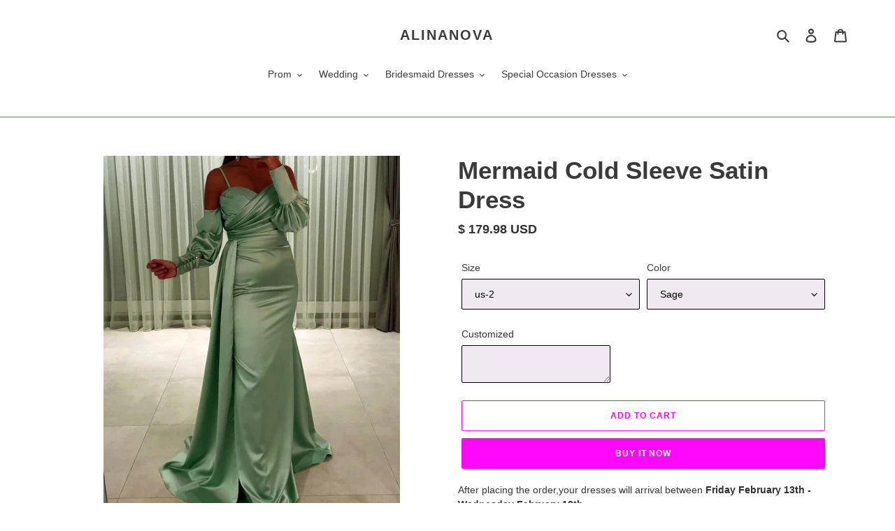

--- FILE ---
content_type: text/html; charset=utf-8
request_url: https://www.alinanova.com/products/prom-dresses-style-59841
body_size: 57565
content:
<!doctype html>
<html class="no-js" lang="en">
<head>
<script>
window.KiwiSizing = window.KiwiSizing === undefined ? {} : window.KiwiSizing;
KiwiSizing.shop = "sunny-bridal-couture.myshopify.com";


KiwiSizing.data = {
  collections: "79445360686,430769027,267712921771,234934010027,279599153323,158594433070,431002755,430769091,76279939118,160061816878,280210079915",
  tags: "abendkleider,abiye elbise,Ball,Blue Sparkly Prom Dress,Bridesmaid,Bridesmaid Dresses,bridesmaid dresses near me,Bridesmaid Dresses Online,cheap prom dresses,Debs Dresses,Debs Gowns,Dresses Bridesmaids,Elbise,Elegant,Evening Gown,Fall Bridesmaid,Formal Dresses,Formal Gown,Formal Gowns,Gelinlik,Gold,gold-prom-dresses,Gowns,Green Velvet Bridesmaid Dresses,Homecoming Court Dresses,Homecoming Court Dresses Long,Long Evening Dress,Long Formal Dress,Long Formal Dresses,Long Prom Dresses,Off the Shoulder Bridesmaid Dress,Off The Shoulder Prom Dresses,Pageant Dresses,Plus Size Gowns,prom dress,prom dresses,prom gown,red-prom-dresses,robe de soirée,royal-blue-prom-dresses,Satin,Sparkly Prom Dresses,Special Occasion Dresses,Teen Prom Dresses,vestidos de festa,vestidos de fiesta,vestidos de noche,view-size-chart,Vintage Wedding Bridesmaid Dresses,Winter Ball,Winter Formal,Winter Wedding,Winter Wedding Bridesmaid Dresses",
  product: "7458950578347",
  vendor: "alinanova",
  type: "Dresses",
  title: "Mermaid Cold Sleeve Satin Dress",
  images: ["\/\/www.alinanova.com\/cdn\/shop\/products\/Prom-Dresses-Style-59841.jpg?v=1664188087","\/\/www.alinanova.com\/cdn\/shop\/products\/Prom-Dresses-Style-59841-a.jpg?v=1664188087"],
  options: [{"name":"Size","position":1,"values":["us-2","us-4","us-6","us-8","us-10","us-12","us-14","us-16","us-18w","us-20w","us-22w","us-24w","customized"]},{"name":"Color","position":2,"values":["Sage","Silver","Orange","Gold","Royal-Blue"]}],
  variants: [{"id":42178661548203,"title":"us-2 \/ Sage","option1":"us-2","option2":"Sage","option3":null,"sku":null,"requires_shipping":true,"taxable":false,"featured_image":{"id":32760569397419,"product_id":7458950578347,"position":1,"created_at":"2022-09-26T03:28:06-07:00","updated_at":"2022-09-26T03:28:07-07:00","alt":"Mermaid Sage Satin Formal Dress","width":640,"height":800,"src":"\/\/www.alinanova.com\/cdn\/shop\/products\/Prom-Dresses-Style-59841.jpg?v=1664188087","variant_ids":[42178661548203,42178661580971,42178661613739,42178661646507,42178661679275,42178661712043,42178661744811,42178661777579,42178661810347,42178661843115,42178661875883,42178661908651,42178661941419]},"available":true,"name":"Mermaid Cold Sleeve Satin Dress - us-2 \/ Sage","public_title":"us-2 \/ Sage","options":["us-2","Sage"],"price":17998,"weight":1500,"compare_at_price":null,"inventory_quantity":20,"inventory_management":"shopify","inventory_policy":"continue","barcode":null,"featured_media":{"alt":"Mermaid Sage Satin Formal Dress","id":25144612126891,"position":1,"preview_image":{"aspect_ratio":0.8,"height":800,"width":640,"src":"\/\/www.alinanova.com\/cdn\/shop\/products\/Prom-Dresses-Style-59841.jpg?v=1664188087"}},"requires_selling_plan":false,"selling_plan_allocations":[]},{"id":42178661580971,"title":"us-4 \/ Sage","option1":"us-4","option2":"Sage","option3":null,"sku":null,"requires_shipping":true,"taxable":false,"featured_image":{"id":32760569397419,"product_id":7458950578347,"position":1,"created_at":"2022-09-26T03:28:06-07:00","updated_at":"2022-09-26T03:28:07-07:00","alt":"Mermaid Sage Satin Formal Dress","width":640,"height":800,"src":"\/\/www.alinanova.com\/cdn\/shop\/products\/Prom-Dresses-Style-59841.jpg?v=1664188087","variant_ids":[42178661548203,42178661580971,42178661613739,42178661646507,42178661679275,42178661712043,42178661744811,42178661777579,42178661810347,42178661843115,42178661875883,42178661908651,42178661941419]},"available":true,"name":"Mermaid Cold Sleeve Satin Dress - us-4 \/ Sage","public_title":"us-4 \/ Sage","options":["us-4","Sage"],"price":17998,"weight":1500,"compare_at_price":null,"inventory_quantity":20,"inventory_management":"shopify","inventory_policy":"continue","barcode":null,"featured_media":{"alt":"Mermaid Sage Satin Formal Dress","id":25144612126891,"position":1,"preview_image":{"aspect_ratio":0.8,"height":800,"width":640,"src":"\/\/www.alinanova.com\/cdn\/shop\/products\/Prom-Dresses-Style-59841.jpg?v=1664188087"}},"requires_selling_plan":false,"selling_plan_allocations":[]},{"id":42178661613739,"title":"us-6 \/ Sage","option1":"us-6","option2":"Sage","option3":null,"sku":null,"requires_shipping":true,"taxable":false,"featured_image":{"id":32760569397419,"product_id":7458950578347,"position":1,"created_at":"2022-09-26T03:28:06-07:00","updated_at":"2022-09-26T03:28:07-07:00","alt":"Mermaid Sage Satin Formal Dress","width":640,"height":800,"src":"\/\/www.alinanova.com\/cdn\/shop\/products\/Prom-Dresses-Style-59841.jpg?v=1664188087","variant_ids":[42178661548203,42178661580971,42178661613739,42178661646507,42178661679275,42178661712043,42178661744811,42178661777579,42178661810347,42178661843115,42178661875883,42178661908651,42178661941419]},"available":true,"name":"Mermaid Cold Sleeve Satin Dress - us-6 \/ Sage","public_title":"us-6 \/ Sage","options":["us-6","Sage"],"price":17998,"weight":1500,"compare_at_price":null,"inventory_quantity":20,"inventory_management":"shopify","inventory_policy":"continue","barcode":null,"featured_media":{"alt":"Mermaid Sage Satin Formal Dress","id":25144612126891,"position":1,"preview_image":{"aspect_ratio":0.8,"height":800,"width":640,"src":"\/\/www.alinanova.com\/cdn\/shop\/products\/Prom-Dresses-Style-59841.jpg?v=1664188087"}},"requires_selling_plan":false,"selling_plan_allocations":[]},{"id":42178661646507,"title":"us-8 \/ Sage","option1":"us-8","option2":"Sage","option3":null,"sku":null,"requires_shipping":true,"taxable":false,"featured_image":{"id":32760569397419,"product_id":7458950578347,"position":1,"created_at":"2022-09-26T03:28:06-07:00","updated_at":"2022-09-26T03:28:07-07:00","alt":"Mermaid Sage Satin Formal Dress","width":640,"height":800,"src":"\/\/www.alinanova.com\/cdn\/shop\/products\/Prom-Dresses-Style-59841.jpg?v=1664188087","variant_ids":[42178661548203,42178661580971,42178661613739,42178661646507,42178661679275,42178661712043,42178661744811,42178661777579,42178661810347,42178661843115,42178661875883,42178661908651,42178661941419]},"available":true,"name":"Mermaid Cold Sleeve Satin Dress - us-8 \/ Sage","public_title":"us-8 \/ Sage","options":["us-8","Sage"],"price":17998,"weight":1500,"compare_at_price":null,"inventory_quantity":20,"inventory_management":"shopify","inventory_policy":"continue","barcode":null,"featured_media":{"alt":"Mermaid Sage Satin Formal Dress","id":25144612126891,"position":1,"preview_image":{"aspect_ratio":0.8,"height":800,"width":640,"src":"\/\/www.alinanova.com\/cdn\/shop\/products\/Prom-Dresses-Style-59841.jpg?v=1664188087"}},"requires_selling_plan":false,"selling_plan_allocations":[]},{"id":42178661679275,"title":"us-10 \/ Sage","option1":"us-10","option2":"Sage","option3":null,"sku":null,"requires_shipping":true,"taxable":false,"featured_image":{"id":32760569397419,"product_id":7458950578347,"position":1,"created_at":"2022-09-26T03:28:06-07:00","updated_at":"2022-09-26T03:28:07-07:00","alt":"Mermaid Sage Satin Formal Dress","width":640,"height":800,"src":"\/\/www.alinanova.com\/cdn\/shop\/products\/Prom-Dresses-Style-59841.jpg?v=1664188087","variant_ids":[42178661548203,42178661580971,42178661613739,42178661646507,42178661679275,42178661712043,42178661744811,42178661777579,42178661810347,42178661843115,42178661875883,42178661908651,42178661941419]},"available":true,"name":"Mermaid Cold Sleeve Satin Dress - us-10 \/ Sage","public_title":"us-10 \/ Sage","options":["us-10","Sage"],"price":17998,"weight":1500,"compare_at_price":null,"inventory_quantity":20,"inventory_management":"shopify","inventory_policy":"continue","barcode":null,"featured_media":{"alt":"Mermaid Sage Satin Formal Dress","id":25144612126891,"position":1,"preview_image":{"aspect_ratio":0.8,"height":800,"width":640,"src":"\/\/www.alinanova.com\/cdn\/shop\/products\/Prom-Dresses-Style-59841.jpg?v=1664188087"}},"requires_selling_plan":false,"selling_plan_allocations":[]},{"id":42178661712043,"title":"us-12 \/ Sage","option1":"us-12","option2":"Sage","option3":null,"sku":null,"requires_shipping":true,"taxable":false,"featured_image":{"id":32760569397419,"product_id":7458950578347,"position":1,"created_at":"2022-09-26T03:28:06-07:00","updated_at":"2022-09-26T03:28:07-07:00","alt":"Mermaid Sage Satin Formal Dress","width":640,"height":800,"src":"\/\/www.alinanova.com\/cdn\/shop\/products\/Prom-Dresses-Style-59841.jpg?v=1664188087","variant_ids":[42178661548203,42178661580971,42178661613739,42178661646507,42178661679275,42178661712043,42178661744811,42178661777579,42178661810347,42178661843115,42178661875883,42178661908651,42178661941419]},"available":true,"name":"Mermaid Cold Sleeve Satin Dress - us-12 \/ Sage","public_title":"us-12 \/ Sage","options":["us-12","Sage"],"price":17998,"weight":1500,"compare_at_price":null,"inventory_quantity":20,"inventory_management":"shopify","inventory_policy":"continue","barcode":null,"featured_media":{"alt":"Mermaid Sage Satin Formal Dress","id":25144612126891,"position":1,"preview_image":{"aspect_ratio":0.8,"height":800,"width":640,"src":"\/\/www.alinanova.com\/cdn\/shop\/products\/Prom-Dresses-Style-59841.jpg?v=1664188087"}},"requires_selling_plan":false,"selling_plan_allocations":[]},{"id":42178661744811,"title":"us-14 \/ Sage","option1":"us-14","option2":"Sage","option3":null,"sku":null,"requires_shipping":true,"taxable":false,"featured_image":{"id":32760569397419,"product_id":7458950578347,"position":1,"created_at":"2022-09-26T03:28:06-07:00","updated_at":"2022-09-26T03:28:07-07:00","alt":"Mermaid Sage Satin Formal Dress","width":640,"height":800,"src":"\/\/www.alinanova.com\/cdn\/shop\/products\/Prom-Dresses-Style-59841.jpg?v=1664188087","variant_ids":[42178661548203,42178661580971,42178661613739,42178661646507,42178661679275,42178661712043,42178661744811,42178661777579,42178661810347,42178661843115,42178661875883,42178661908651,42178661941419]},"available":true,"name":"Mermaid Cold Sleeve Satin Dress - us-14 \/ Sage","public_title":"us-14 \/ Sage","options":["us-14","Sage"],"price":17998,"weight":1500,"compare_at_price":null,"inventory_quantity":20,"inventory_management":"shopify","inventory_policy":"continue","barcode":null,"featured_media":{"alt":"Mermaid Sage Satin Formal Dress","id":25144612126891,"position":1,"preview_image":{"aspect_ratio":0.8,"height":800,"width":640,"src":"\/\/www.alinanova.com\/cdn\/shop\/products\/Prom-Dresses-Style-59841.jpg?v=1664188087"}},"requires_selling_plan":false,"selling_plan_allocations":[]},{"id":42178661777579,"title":"us-16 \/ Sage","option1":"us-16","option2":"Sage","option3":null,"sku":null,"requires_shipping":true,"taxable":false,"featured_image":{"id":32760569397419,"product_id":7458950578347,"position":1,"created_at":"2022-09-26T03:28:06-07:00","updated_at":"2022-09-26T03:28:07-07:00","alt":"Mermaid Sage Satin Formal Dress","width":640,"height":800,"src":"\/\/www.alinanova.com\/cdn\/shop\/products\/Prom-Dresses-Style-59841.jpg?v=1664188087","variant_ids":[42178661548203,42178661580971,42178661613739,42178661646507,42178661679275,42178661712043,42178661744811,42178661777579,42178661810347,42178661843115,42178661875883,42178661908651,42178661941419]},"available":true,"name":"Mermaid Cold Sleeve Satin Dress - us-16 \/ Sage","public_title":"us-16 \/ Sage","options":["us-16","Sage"],"price":17998,"weight":1500,"compare_at_price":null,"inventory_quantity":20,"inventory_management":"shopify","inventory_policy":"continue","barcode":null,"featured_media":{"alt":"Mermaid Sage Satin Formal Dress","id":25144612126891,"position":1,"preview_image":{"aspect_ratio":0.8,"height":800,"width":640,"src":"\/\/www.alinanova.com\/cdn\/shop\/products\/Prom-Dresses-Style-59841.jpg?v=1664188087"}},"requires_selling_plan":false,"selling_plan_allocations":[]},{"id":42178661810347,"title":"us-18w \/ Sage","option1":"us-18w","option2":"Sage","option3":null,"sku":null,"requires_shipping":true,"taxable":false,"featured_image":{"id":32760569397419,"product_id":7458950578347,"position":1,"created_at":"2022-09-26T03:28:06-07:00","updated_at":"2022-09-26T03:28:07-07:00","alt":"Mermaid Sage Satin Formal Dress","width":640,"height":800,"src":"\/\/www.alinanova.com\/cdn\/shop\/products\/Prom-Dresses-Style-59841.jpg?v=1664188087","variant_ids":[42178661548203,42178661580971,42178661613739,42178661646507,42178661679275,42178661712043,42178661744811,42178661777579,42178661810347,42178661843115,42178661875883,42178661908651,42178661941419]},"available":true,"name":"Mermaid Cold Sleeve Satin Dress - us-18w \/ Sage","public_title":"us-18w \/ Sage","options":["us-18w","Sage"],"price":17998,"weight":1500,"compare_at_price":null,"inventory_quantity":20,"inventory_management":"shopify","inventory_policy":"continue","barcode":null,"featured_media":{"alt":"Mermaid Sage Satin Formal Dress","id":25144612126891,"position":1,"preview_image":{"aspect_ratio":0.8,"height":800,"width":640,"src":"\/\/www.alinanova.com\/cdn\/shop\/products\/Prom-Dresses-Style-59841.jpg?v=1664188087"}},"requires_selling_plan":false,"selling_plan_allocations":[]},{"id":42178661843115,"title":"us-20w \/ Sage","option1":"us-20w","option2":"Sage","option3":null,"sku":null,"requires_shipping":true,"taxable":false,"featured_image":{"id":32760569397419,"product_id":7458950578347,"position":1,"created_at":"2022-09-26T03:28:06-07:00","updated_at":"2022-09-26T03:28:07-07:00","alt":"Mermaid Sage Satin Formal Dress","width":640,"height":800,"src":"\/\/www.alinanova.com\/cdn\/shop\/products\/Prom-Dresses-Style-59841.jpg?v=1664188087","variant_ids":[42178661548203,42178661580971,42178661613739,42178661646507,42178661679275,42178661712043,42178661744811,42178661777579,42178661810347,42178661843115,42178661875883,42178661908651,42178661941419]},"available":true,"name":"Mermaid Cold Sleeve Satin Dress - us-20w \/ Sage","public_title":"us-20w \/ Sage","options":["us-20w","Sage"],"price":17998,"weight":1500,"compare_at_price":null,"inventory_quantity":20,"inventory_management":"shopify","inventory_policy":"continue","barcode":null,"featured_media":{"alt":"Mermaid Sage Satin Formal Dress","id":25144612126891,"position":1,"preview_image":{"aspect_ratio":0.8,"height":800,"width":640,"src":"\/\/www.alinanova.com\/cdn\/shop\/products\/Prom-Dresses-Style-59841.jpg?v=1664188087"}},"requires_selling_plan":false,"selling_plan_allocations":[]},{"id":42178661875883,"title":"us-22w \/ Sage","option1":"us-22w","option2":"Sage","option3":null,"sku":null,"requires_shipping":true,"taxable":false,"featured_image":{"id":32760569397419,"product_id":7458950578347,"position":1,"created_at":"2022-09-26T03:28:06-07:00","updated_at":"2022-09-26T03:28:07-07:00","alt":"Mermaid Sage Satin Formal Dress","width":640,"height":800,"src":"\/\/www.alinanova.com\/cdn\/shop\/products\/Prom-Dresses-Style-59841.jpg?v=1664188087","variant_ids":[42178661548203,42178661580971,42178661613739,42178661646507,42178661679275,42178661712043,42178661744811,42178661777579,42178661810347,42178661843115,42178661875883,42178661908651,42178661941419]},"available":true,"name":"Mermaid Cold Sleeve Satin Dress - us-22w \/ Sage","public_title":"us-22w \/ Sage","options":["us-22w","Sage"],"price":17998,"weight":1500,"compare_at_price":null,"inventory_quantity":20,"inventory_management":"shopify","inventory_policy":"continue","barcode":null,"featured_media":{"alt":"Mermaid Sage Satin Formal Dress","id":25144612126891,"position":1,"preview_image":{"aspect_ratio":0.8,"height":800,"width":640,"src":"\/\/www.alinanova.com\/cdn\/shop\/products\/Prom-Dresses-Style-59841.jpg?v=1664188087"}},"requires_selling_plan":false,"selling_plan_allocations":[]},{"id":42178661908651,"title":"us-24w \/ Sage","option1":"us-24w","option2":"Sage","option3":null,"sku":null,"requires_shipping":true,"taxable":false,"featured_image":{"id":32760569397419,"product_id":7458950578347,"position":1,"created_at":"2022-09-26T03:28:06-07:00","updated_at":"2022-09-26T03:28:07-07:00","alt":"Mermaid Sage Satin Formal Dress","width":640,"height":800,"src":"\/\/www.alinanova.com\/cdn\/shop\/products\/Prom-Dresses-Style-59841.jpg?v=1664188087","variant_ids":[42178661548203,42178661580971,42178661613739,42178661646507,42178661679275,42178661712043,42178661744811,42178661777579,42178661810347,42178661843115,42178661875883,42178661908651,42178661941419]},"available":true,"name":"Mermaid Cold Sleeve Satin Dress - us-24w \/ Sage","public_title":"us-24w \/ Sage","options":["us-24w","Sage"],"price":17998,"weight":1500,"compare_at_price":null,"inventory_quantity":19,"inventory_management":"shopify","inventory_policy":"continue","barcode":null,"featured_media":{"alt":"Mermaid Sage Satin Formal Dress","id":25144612126891,"position":1,"preview_image":{"aspect_ratio":0.8,"height":800,"width":640,"src":"\/\/www.alinanova.com\/cdn\/shop\/products\/Prom-Dresses-Style-59841.jpg?v=1664188087"}},"requires_selling_plan":false,"selling_plan_allocations":[]},{"id":42178661941419,"title":"customized \/ Sage","option1":"customized","option2":"Sage","option3":null,"sku":null,"requires_shipping":true,"taxable":false,"featured_image":{"id":32760569397419,"product_id":7458950578347,"position":1,"created_at":"2022-09-26T03:28:06-07:00","updated_at":"2022-09-26T03:28:07-07:00","alt":"Mermaid Sage Satin Formal Dress","width":640,"height":800,"src":"\/\/www.alinanova.com\/cdn\/shop\/products\/Prom-Dresses-Style-59841.jpg?v=1664188087","variant_ids":[42178661548203,42178661580971,42178661613739,42178661646507,42178661679275,42178661712043,42178661744811,42178661777579,42178661810347,42178661843115,42178661875883,42178661908651,42178661941419]},"available":true,"name":"Mermaid Cold Sleeve Satin Dress - customized \/ Sage","public_title":"customized \/ Sage","options":["customized","Sage"],"price":17998,"weight":1500,"compare_at_price":null,"inventory_quantity":20,"inventory_management":"shopify","inventory_policy":"continue","barcode":null,"featured_media":{"alt":"Mermaid Sage Satin Formal Dress","id":25144612126891,"position":1,"preview_image":{"aspect_ratio":0.8,"height":800,"width":640,"src":"\/\/www.alinanova.com\/cdn\/shop\/products\/Prom-Dresses-Style-59841.jpg?v=1664188087"}},"requires_selling_plan":false,"selling_plan_allocations":[]},{"id":42178662006955,"title":"us-2 \/ Silver","option1":"us-2","option2":"Silver","option3":null,"sku":null,"requires_shipping":true,"taxable":false,"featured_image":null,"available":true,"name":"Mermaid Cold Sleeve Satin Dress - us-2 \/ Silver","public_title":"us-2 \/ Silver","options":["us-2","Silver"],"price":17998,"weight":1500,"compare_at_price":null,"inventory_quantity":20,"inventory_management":"shopify","inventory_policy":"continue","barcode":null,"requires_selling_plan":false,"selling_plan_allocations":[]},{"id":42178662039723,"title":"us-4 \/ Silver","option1":"us-4","option2":"Silver","option3":null,"sku":null,"requires_shipping":true,"taxable":false,"featured_image":null,"available":true,"name":"Mermaid Cold Sleeve Satin Dress - us-4 \/ Silver","public_title":"us-4 \/ Silver","options":["us-4","Silver"],"price":17998,"weight":1500,"compare_at_price":null,"inventory_quantity":20,"inventory_management":"shopify","inventory_policy":"continue","barcode":null,"requires_selling_plan":false,"selling_plan_allocations":[]},{"id":42178662072491,"title":"us-6 \/ Silver","option1":"us-6","option2":"Silver","option3":null,"sku":null,"requires_shipping":true,"taxable":false,"featured_image":null,"available":true,"name":"Mermaid Cold Sleeve Satin Dress - us-6 \/ Silver","public_title":"us-6 \/ Silver","options":["us-6","Silver"],"price":17998,"weight":1500,"compare_at_price":null,"inventory_quantity":20,"inventory_management":"shopify","inventory_policy":"continue","barcode":null,"requires_selling_plan":false,"selling_plan_allocations":[]},{"id":42178662105259,"title":"us-8 \/ Silver","option1":"us-8","option2":"Silver","option3":null,"sku":null,"requires_shipping":true,"taxable":false,"featured_image":null,"available":true,"name":"Mermaid Cold Sleeve Satin Dress - us-8 \/ Silver","public_title":"us-8 \/ Silver","options":["us-8","Silver"],"price":17998,"weight":1500,"compare_at_price":null,"inventory_quantity":20,"inventory_management":"shopify","inventory_policy":"continue","barcode":null,"requires_selling_plan":false,"selling_plan_allocations":[]},{"id":42178662138027,"title":"us-10 \/ Silver","option1":"us-10","option2":"Silver","option3":null,"sku":null,"requires_shipping":true,"taxable":false,"featured_image":null,"available":true,"name":"Mermaid Cold Sleeve Satin Dress - us-10 \/ Silver","public_title":"us-10 \/ Silver","options":["us-10","Silver"],"price":17998,"weight":1500,"compare_at_price":null,"inventory_quantity":20,"inventory_management":"shopify","inventory_policy":"continue","barcode":null,"requires_selling_plan":false,"selling_plan_allocations":[]},{"id":42178662170795,"title":"us-12 \/ Silver","option1":"us-12","option2":"Silver","option3":null,"sku":null,"requires_shipping":true,"taxable":false,"featured_image":null,"available":true,"name":"Mermaid Cold Sleeve Satin Dress - us-12 \/ Silver","public_title":"us-12 \/ Silver","options":["us-12","Silver"],"price":17998,"weight":1500,"compare_at_price":null,"inventory_quantity":20,"inventory_management":"shopify","inventory_policy":"continue","barcode":null,"requires_selling_plan":false,"selling_plan_allocations":[]},{"id":42178662203563,"title":"us-14 \/ Silver","option1":"us-14","option2":"Silver","option3":null,"sku":null,"requires_shipping":true,"taxable":false,"featured_image":null,"available":true,"name":"Mermaid Cold Sleeve Satin Dress - us-14 \/ Silver","public_title":"us-14 \/ Silver","options":["us-14","Silver"],"price":17998,"weight":1500,"compare_at_price":null,"inventory_quantity":20,"inventory_management":"shopify","inventory_policy":"continue","barcode":null,"requires_selling_plan":false,"selling_plan_allocations":[]},{"id":42178662236331,"title":"us-16 \/ Silver","option1":"us-16","option2":"Silver","option3":null,"sku":null,"requires_shipping":true,"taxable":false,"featured_image":null,"available":true,"name":"Mermaid Cold Sleeve Satin Dress - us-16 \/ Silver","public_title":"us-16 \/ Silver","options":["us-16","Silver"],"price":17998,"weight":1500,"compare_at_price":null,"inventory_quantity":20,"inventory_management":"shopify","inventory_policy":"continue","barcode":null,"requires_selling_plan":false,"selling_plan_allocations":[]},{"id":42178662269099,"title":"us-18w \/ Silver","option1":"us-18w","option2":"Silver","option3":null,"sku":null,"requires_shipping":true,"taxable":false,"featured_image":null,"available":true,"name":"Mermaid Cold Sleeve Satin Dress - us-18w \/ Silver","public_title":"us-18w \/ Silver","options":["us-18w","Silver"],"price":17998,"weight":1500,"compare_at_price":null,"inventory_quantity":20,"inventory_management":"shopify","inventory_policy":"continue","barcode":null,"requires_selling_plan":false,"selling_plan_allocations":[]},{"id":42178662301867,"title":"us-20w \/ Silver","option1":"us-20w","option2":"Silver","option3":null,"sku":null,"requires_shipping":true,"taxable":false,"featured_image":null,"available":true,"name":"Mermaid Cold Sleeve Satin Dress - us-20w \/ Silver","public_title":"us-20w \/ Silver","options":["us-20w","Silver"],"price":17998,"weight":1500,"compare_at_price":null,"inventory_quantity":20,"inventory_management":"shopify","inventory_policy":"continue","barcode":null,"requires_selling_plan":false,"selling_plan_allocations":[]},{"id":42178662334635,"title":"us-22w \/ Silver","option1":"us-22w","option2":"Silver","option3":null,"sku":null,"requires_shipping":true,"taxable":false,"featured_image":null,"available":true,"name":"Mermaid Cold Sleeve Satin Dress - us-22w \/ Silver","public_title":"us-22w \/ Silver","options":["us-22w","Silver"],"price":17998,"weight":1500,"compare_at_price":null,"inventory_quantity":20,"inventory_management":"shopify","inventory_policy":"continue","barcode":null,"requires_selling_plan":false,"selling_plan_allocations":[]},{"id":42178662367403,"title":"us-24w \/ Silver","option1":"us-24w","option2":"Silver","option3":null,"sku":null,"requires_shipping":true,"taxable":false,"featured_image":null,"available":true,"name":"Mermaid Cold Sleeve Satin Dress - us-24w \/ Silver","public_title":"us-24w \/ Silver","options":["us-24w","Silver"],"price":17998,"weight":1500,"compare_at_price":null,"inventory_quantity":20,"inventory_management":"shopify","inventory_policy":"continue","barcode":null,"requires_selling_plan":false,"selling_plan_allocations":[]},{"id":42178662400171,"title":"customized \/ Silver","option1":"customized","option2":"Silver","option3":null,"sku":null,"requires_shipping":true,"taxable":false,"featured_image":null,"available":true,"name":"Mermaid Cold Sleeve Satin Dress - customized \/ Silver","public_title":"customized \/ Silver","options":["customized","Silver"],"price":17998,"weight":1500,"compare_at_price":null,"inventory_quantity":19,"inventory_management":"shopify","inventory_policy":"continue","barcode":null,"requires_selling_plan":false,"selling_plan_allocations":[]},{"id":42178662432939,"title":"us-2 \/ Orange","option1":"us-2","option2":"Orange","option3":null,"sku":null,"requires_shipping":true,"taxable":false,"featured_image":null,"available":true,"name":"Mermaid Cold Sleeve Satin Dress - us-2 \/ Orange","public_title":"us-2 \/ Orange","options":["us-2","Orange"],"price":17998,"weight":1500,"compare_at_price":null,"inventory_quantity":20,"inventory_management":"shopify","inventory_policy":"continue","barcode":null,"requires_selling_plan":false,"selling_plan_allocations":[]},{"id":42178662465707,"title":"us-4 \/ Orange","option1":"us-4","option2":"Orange","option3":null,"sku":null,"requires_shipping":true,"taxable":false,"featured_image":null,"available":true,"name":"Mermaid Cold Sleeve Satin Dress - us-4 \/ Orange","public_title":"us-4 \/ Orange","options":["us-4","Orange"],"price":17998,"weight":1500,"compare_at_price":null,"inventory_quantity":20,"inventory_management":"shopify","inventory_policy":"continue","barcode":null,"requires_selling_plan":false,"selling_plan_allocations":[]},{"id":42178662498475,"title":"us-6 \/ Orange","option1":"us-6","option2":"Orange","option3":null,"sku":null,"requires_shipping":true,"taxable":false,"featured_image":null,"available":true,"name":"Mermaid Cold Sleeve Satin Dress - us-6 \/ Orange","public_title":"us-6 \/ Orange","options":["us-6","Orange"],"price":17998,"weight":1500,"compare_at_price":null,"inventory_quantity":20,"inventory_management":"shopify","inventory_policy":"continue","barcode":null,"requires_selling_plan":false,"selling_plan_allocations":[]},{"id":42178662531243,"title":"us-8 \/ Orange","option1":"us-8","option2":"Orange","option3":null,"sku":null,"requires_shipping":true,"taxable":false,"featured_image":null,"available":true,"name":"Mermaid Cold Sleeve Satin Dress - us-8 \/ Orange","public_title":"us-8 \/ Orange","options":["us-8","Orange"],"price":17998,"weight":1500,"compare_at_price":null,"inventory_quantity":20,"inventory_management":"shopify","inventory_policy":"continue","barcode":null,"requires_selling_plan":false,"selling_plan_allocations":[]},{"id":42178662564011,"title":"us-10 \/ Orange","option1":"us-10","option2":"Orange","option3":null,"sku":null,"requires_shipping":true,"taxable":false,"featured_image":null,"available":true,"name":"Mermaid Cold Sleeve Satin Dress - us-10 \/ Orange","public_title":"us-10 \/ Orange","options":["us-10","Orange"],"price":17998,"weight":1500,"compare_at_price":null,"inventory_quantity":20,"inventory_management":"shopify","inventory_policy":"continue","barcode":null,"requires_selling_plan":false,"selling_plan_allocations":[]},{"id":42178662596779,"title":"us-12 \/ Orange","option1":"us-12","option2":"Orange","option3":null,"sku":null,"requires_shipping":true,"taxable":false,"featured_image":null,"available":true,"name":"Mermaid Cold Sleeve Satin Dress - us-12 \/ Orange","public_title":"us-12 \/ Orange","options":["us-12","Orange"],"price":17998,"weight":1500,"compare_at_price":null,"inventory_quantity":20,"inventory_management":"shopify","inventory_policy":"continue","barcode":null,"requires_selling_plan":false,"selling_plan_allocations":[]},{"id":42178662629547,"title":"us-14 \/ Orange","option1":"us-14","option2":"Orange","option3":null,"sku":null,"requires_shipping":true,"taxable":false,"featured_image":null,"available":true,"name":"Mermaid Cold Sleeve Satin Dress - us-14 \/ Orange","public_title":"us-14 \/ Orange","options":["us-14","Orange"],"price":17998,"weight":1500,"compare_at_price":null,"inventory_quantity":20,"inventory_management":"shopify","inventory_policy":"continue","barcode":null,"requires_selling_plan":false,"selling_plan_allocations":[]},{"id":42178662662315,"title":"us-16 \/ Orange","option1":"us-16","option2":"Orange","option3":null,"sku":null,"requires_shipping":true,"taxable":false,"featured_image":null,"available":true,"name":"Mermaid Cold Sleeve Satin Dress - us-16 \/ Orange","public_title":"us-16 \/ Orange","options":["us-16","Orange"],"price":17998,"weight":1500,"compare_at_price":null,"inventory_quantity":20,"inventory_management":"shopify","inventory_policy":"continue","barcode":null,"requires_selling_plan":false,"selling_plan_allocations":[]},{"id":42178662695083,"title":"us-18w \/ Orange","option1":"us-18w","option2":"Orange","option3":null,"sku":null,"requires_shipping":true,"taxable":false,"featured_image":null,"available":true,"name":"Mermaid Cold Sleeve Satin Dress - us-18w \/ Orange","public_title":"us-18w \/ Orange","options":["us-18w","Orange"],"price":17998,"weight":1500,"compare_at_price":null,"inventory_quantity":20,"inventory_management":"shopify","inventory_policy":"continue","barcode":null,"requires_selling_plan":false,"selling_plan_allocations":[]},{"id":42178662727851,"title":"us-20w \/ Orange","option1":"us-20w","option2":"Orange","option3":null,"sku":null,"requires_shipping":true,"taxable":false,"featured_image":null,"available":true,"name":"Mermaid Cold Sleeve Satin Dress - us-20w \/ Orange","public_title":"us-20w \/ Orange","options":["us-20w","Orange"],"price":17998,"weight":1500,"compare_at_price":null,"inventory_quantity":20,"inventory_management":"shopify","inventory_policy":"continue","barcode":null,"requires_selling_plan":false,"selling_plan_allocations":[]},{"id":42178662760619,"title":"us-22w \/ Orange","option1":"us-22w","option2":"Orange","option3":null,"sku":null,"requires_shipping":true,"taxable":false,"featured_image":null,"available":true,"name":"Mermaid Cold Sleeve Satin Dress - us-22w \/ Orange","public_title":"us-22w \/ Orange","options":["us-22w","Orange"],"price":17998,"weight":1500,"compare_at_price":null,"inventory_quantity":20,"inventory_management":"shopify","inventory_policy":"continue","barcode":null,"requires_selling_plan":false,"selling_plan_allocations":[]},{"id":42178662793387,"title":"us-24w \/ Orange","option1":"us-24w","option2":"Orange","option3":null,"sku":null,"requires_shipping":true,"taxable":false,"featured_image":null,"available":true,"name":"Mermaid Cold Sleeve Satin Dress - us-24w \/ Orange","public_title":"us-24w \/ Orange","options":["us-24w","Orange"],"price":17998,"weight":1500,"compare_at_price":null,"inventory_quantity":20,"inventory_management":"shopify","inventory_policy":"continue","barcode":null,"requires_selling_plan":false,"selling_plan_allocations":[]},{"id":42178662826155,"title":"customized \/ Orange","option1":"customized","option2":"Orange","option3":null,"sku":null,"requires_shipping":true,"taxable":false,"featured_image":null,"available":true,"name":"Mermaid Cold Sleeve Satin Dress - customized \/ Orange","public_title":"customized \/ Orange","options":["customized","Orange"],"price":17998,"weight":1500,"compare_at_price":null,"inventory_quantity":20,"inventory_management":"shopify","inventory_policy":"continue","barcode":null,"requires_selling_plan":false,"selling_plan_allocations":[]},{"id":42178662858923,"title":"us-2 \/ Gold","option1":"us-2","option2":"Gold","option3":null,"sku":null,"requires_shipping":true,"taxable":false,"featured_image":null,"available":true,"name":"Mermaid Cold Sleeve Satin Dress - us-2 \/ Gold","public_title":"us-2 \/ Gold","options":["us-2","Gold"],"price":17998,"weight":1500,"compare_at_price":null,"inventory_quantity":20,"inventory_management":"shopify","inventory_policy":"continue","barcode":null,"requires_selling_plan":false,"selling_plan_allocations":[]},{"id":42178662891691,"title":"us-4 \/ Gold","option1":"us-4","option2":"Gold","option3":null,"sku":null,"requires_shipping":true,"taxable":false,"featured_image":null,"available":true,"name":"Mermaid Cold Sleeve Satin Dress - us-4 \/ Gold","public_title":"us-4 \/ Gold","options":["us-4","Gold"],"price":17998,"weight":1500,"compare_at_price":null,"inventory_quantity":20,"inventory_management":"shopify","inventory_policy":"continue","barcode":null,"requires_selling_plan":false,"selling_plan_allocations":[]},{"id":42178662957227,"title":"us-6 \/ Gold","option1":"us-6","option2":"Gold","option3":null,"sku":null,"requires_shipping":true,"taxable":false,"featured_image":null,"available":true,"name":"Mermaid Cold Sleeve Satin Dress - us-6 \/ Gold","public_title":"us-6 \/ Gold","options":["us-6","Gold"],"price":17998,"weight":1500,"compare_at_price":null,"inventory_quantity":20,"inventory_management":"shopify","inventory_policy":"continue","barcode":null,"requires_selling_plan":false,"selling_plan_allocations":[]},{"id":42178663022763,"title":"us-8 \/ Gold","option1":"us-8","option2":"Gold","option3":null,"sku":null,"requires_shipping":true,"taxable":false,"featured_image":null,"available":true,"name":"Mermaid Cold Sleeve Satin Dress - us-8 \/ Gold","public_title":"us-8 \/ Gold","options":["us-8","Gold"],"price":17998,"weight":1500,"compare_at_price":null,"inventory_quantity":20,"inventory_management":"shopify","inventory_policy":"continue","barcode":null,"requires_selling_plan":false,"selling_plan_allocations":[]},{"id":42178663055531,"title":"us-10 \/ Gold","option1":"us-10","option2":"Gold","option3":null,"sku":null,"requires_shipping":true,"taxable":false,"featured_image":null,"available":true,"name":"Mermaid Cold Sleeve Satin Dress - us-10 \/ Gold","public_title":"us-10 \/ Gold","options":["us-10","Gold"],"price":17998,"weight":1500,"compare_at_price":null,"inventory_quantity":20,"inventory_management":"shopify","inventory_policy":"continue","barcode":null,"requires_selling_plan":false,"selling_plan_allocations":[]},{"id":42178663088299,"title":"us-12 \/ Gold","option1":"us-12","option2":"Gold","option3":null,"sku":null,"requires_shipping":true,"taxable":false,"featured_image":null,"available":true,"name":"Mermaid Cold Sleeve Satin Dress - us-12 \/ Gold","public_title":"us-12 \/ Gold","options":["us-12","Gold"],"price":17998,"weight":1500,"compare_at_price":null,"inventory_quantity":20,"inventory_management":"shopify","inventory_policy":"continue","barcode":null,"requires_selling_plan":false,"selling_plan_allocations":[]},{"id":42178663121067,"title":"us-14 \/ Gold","option1":"us-14","option2":"Gold","option3":null,"sku":null,"requires_shipping":true,"taxable":false,"featured_image":null,"available":true,"name":"Mermaid Cold Sleeve Satin Dress - us-14 \/ Gold","public_title":"us-14 \/ Gold","options":["us-14","Gold"],"price":17998,"weight":1500,"compare_at_price":null,"inventory_quantity":20,"inventory_management":"shopify","inventory_policy":"continue","barcode":null,"requires_selling_plan":false,"selling_plan_allocations":[]},{"id":42178663186603,"title":"us-16 \/ Gold","option1":"us-16","option2":"Gold","option3":null,"sku":null,"requires_shipping":true,"taxable":false,"featured_image":null,"available":true,"name":"Mermaid Cold Sleeve Satin Dress - us-16 \/ Gold","public_title":"us-16 \/ Gold","options":["us-16","Gold"],"price":17998,"weight":1500,"compare_at_price":null,"inventory_quantity":20,"inventory_management":"shopify","inventory_policy":"continue","barcode":null,"requires_selling_plan":false,"selling_plan_allocations":[]},{"id":42178663252139,"title":"us-18w \/ Gold","option1":"us-18w","option2":"Gold","option3":null,"sku":null,"requires_shipping":true,"taxable":false,"featured_image":null,"available":true,"name":"Mermaid Cold Sleeve Satin Dress - us-18w \/ Gold","public_title":"us-18w \/ Gold","options":["us-18w","Gold"],"price":17998,"weight":1500,"compare_at_price":null,"inventory_quantity":20,"inventory_management":"shopify","inventory_policy":"continue","barcode":null,"requires_selling_plan":false,"selling_plan_allocations":[]},{"id":42178663284907,"title":"us-20w \/ Gold","option1":"us-20w","option2":"Gold","option3":null,"sku":null,"requires_shipping":true,"taxable":false,"featured_image":null,"available":true,"name":"Mermaid Cold Sleeve Satin Dress - us-20w \/ Gold","public_title":"us-20w \/ Gold","options":["us-20w","Gold"],"price":17998,"weight":1500,"compare_at_price":null,"inventory_quantity":20,"inventory_management":"shopify","inventory_policy":"continue","barcode":null,"requires_selling_plan":false,"selling_plan_allocations":[]},{"id":42178663317675,"title":"us-22w \/ Gold","option1":"us-22w","option2":"Gold","option3":null,"sku":null,"requires_shipping":true,"taxable":false,"featured_image":null,"available":true,"name":"Mermaid Cold Sleeve Satin Dress - us-22w \/ Gold","public_title":"us-22w \/ Gold","options":["us-22w","Gold"],"price":17998,"weight":1500,"compare_at_price":null,"inventory_quantity":20,"inventory_management":"shopify","inventory_policy":"continue","barcode":null,"requires_selling_plan":false,"selling_plan_allocations":[]},{"id":42178663350443,"title":"us-24w \/ Gold","option1":"us-24w","option2":"Gold","option3":null,"sku":null,"requires_shipping":true,"taxable":false,"featured_image":null,"available":true,"name":"Mermaid Cold Sleeve Satin Dress - us-24w \/ Gold","public_title":"us-24w \/ Gold","options":["us-24w","Gold"],"price":17998,"weight":1500,"compare_at_price":null,"inventory_quantity":20,"inventory_management":"shopify","inventory_policy":"continue","barcode":null,"requires_selling_plan":false,"selling_plan_allocations":[]},{"id":42178663383211,"title":"customized \/ Gold","option1":"customized","option2":"Gold","option3":null,"sku":null,"requires_shipping":true,"taxable":false,"featured_image":null,"available":true,"name":"Mermaid Cold Sleeve Satin Dress - customized \/ Gold","public_title":"customized \/ Gold","options":["customized","Gold"],"price":17998,"weight":1500,"compare_at_price":null,"inventory_quantity":19,"inventory_management":"shopify","inventory_policy":"continue","barcode":null,"requires_selling_plan":false,"selling_plan_allocations":[]},{"id":42178663415979,"title":"us-2 \/ Royal-Blue","option1":"us-2","option2":"Royal-Blue","option3":null,"sku":null,"requires_shipping":true,"taxable":false,"featured_image":null,"available":true,"name":"Mermaid Cold Sleeve Satin Dress - us-2 \/ Royal-Blue","public_title":"us-2 \/ Royal-Blue","options":["us-2","Royal-Blue"],"price":17998,"weight":1500,"compare_at_price":null,"inventory_quantity":20,"inventory_management":"shopify","inventory_policy":"continue","barcode":null,"requires_selling_plan":false,"selling_plan_allocations":[]},{"id":42178663448747,"title":"us-4 \/ Royal-Blue","option1":"us-4","option2":"Royal-Blue","option3":null,"sku":null,"requires_shipping":true,"taxable":false,"featured_image":null,"available":true,"name":"Mermaid Cold Sleeve Satin Dress - us-4 \/ Royal-Blue","public_title":"us-4 \/ Royal-Blue","options":["us-4","Royal-Blue"],"price":17998,"weight":1500,"compare_at_price":null,"inventory_quantity":20,"inventory_management":"shopify","inventory_policy":"continue","barcode":null,"requires_selling_plan":false,"selling_plan_allocations":[]},{"id":42178663481515,"title":"us-6 \/ Royal-Blue","option1":"us-6","option2":"Royal-Blue","option3":null,"sku":null,"requires_shipping":true,"taxable":false,"featured_image":null,"available":true,"name":"Mermaid Cold Sleeve Satin Dress - us-6 \/ Royal-Blue","public_title":"us-6 \/ Royal-Blue","options":["us-6","Royal-Blue"],"price":17998,"weight":1500,"compare_at_price":null,"inventory_quantity":20,"inventory_management":"shopify","inventory_policy":"continue","barcode":null,"requires_selling_plan":false,"selling_plan_allocations":[]},{"id":42178663514283,"title":"us-8 \/ Royal-Blue","option1":"us-8","option2":"Royal-Blue","option3":null,"sku":null,"requires_shipping":true,"taxable":false,"featured_image":null,"available":true,"name":"Mermaid Cold Sleeve Satin Dress - us-8 \/ Royal-Blue","public_title":"us-8 \/ Royal-Blue","options":["us-8","Royal-Blue"],"price":17998,"weight":1500,"compare_at_price":null,"inventory_quantity":20,"inventory_management":"shopify","inventory_policy":"continue","barcode":null,"requires_selling_plan":false,"selling_plan_allocations":[]},{"id":42178663547051,"title":"us-10 \/ Royal-Blue","option1":"us-10","option2":"Royal-Blue","option3":null,"sku":null,"requires_shipping":true,"taxable":false,"featured_image":null,"available":true,"name":"Mermaid Cold Sleeve Satin Dress - us-10 \/ Royal-Blue","public_title":"us-10 \/ Royal-Blue","options":["us-10","Royal-Blue"],"price":17998,"weight":1500,"compare_at_price":null,"inventory_quantity":20,"inventory_management":"shopify","inventory_policy":"continue","barcode":null,"requires_selling_plan":false,"selling_plan_allocations":[]},{"id":42178663579819,"title":"us-12 \/ Royal-Blue","option1":"us-12","option2":"Royal-Blue","option3":null,"sku":null,"requires_shipping":true,"taxable":false,"featured_image":null,"available":true,"name":"Mermaid Cold Sleeve Satin Dress - us-12 \/ Royal-Blue","public_title":"us-12 \/ Royal-Blue","options":["us-12","Royal-Blue"],"price":17998,"weight":1500,"compare_at_price":null,"inventory_quantity":20,"inventory_management":"shopify","inventory_policy":"continue","barcode":null,"requires_selling_plan":false,"selling_plan_allocations":[]},{"id":42178663612587,"title":"us-14 \/ Royal-Blue","option1":"us-14","option2":"Royal-Blue","option3":null,"sku":null,"requires_shipping":true,"taxable":false,"featured_image":null,"available":true,"name":"Mermaid Cold Sleeve Satin Dress - us-14 \/ Royal-Blue","public_title":"us-14 \/ Royal-Blue","options":["us-14","Royal-Blue"],"price":17998,"weight":1500,"compare_at_price":null,"inventory_quantity":20,"inventory_management":"shopify","inventory_policy":"continue","barcode":null,"requires_selling_plan":false,"selling_plan_allocations":[]},{"id":42178663678123,"title":"us-16 \/ Royal-Blue","option1":"us-16","option2":"Royal-Blue","option3":null,"sku":null,"requires_shipping":true,"taxable":false,"featured_image":null,"available":true,"name":"Mermaid Cold Sleeve Satin Dress - us-16 \/ Royal-Blue","public_title":"us-16 \/ Royal-Blue","options":["us-16","Royal-Blue"],"price":17998,"weight":1500,"compare_at_price":null,"inventory_quantity":20,"inventory_management":"shopify","inventory_policy":"continue","barcode":null,"requires_selling_plan":false,"selling_plan_allocations":[]},{"id":42178663710891,"title":"us-18w \/ Royal-Blue","option1":"us-18w","option2":"Royal-Blue","option3":null,"sku":null,"requires_shipping":true,"taxable":false,"featured_image":null,"available":true,"name":"Mermaid Cold Sleeve Satin Dress - us-18w \/ Royal-Blue","public_title":"us-18w \/ Royal-Blue","options":["us-18w","Royal-Blue"],"price":17998,"weight":1500,"compare_at_price":null,"inventory_quantity":19,"inventory_management":"shopify","inventory_policy":"continue","barcode":null,"requires_selling_plan":false,"selling_plan_allocations":[]},{"id":42178663743659,"title":"us-20w \/ Royal-Blue","option1":"us-20w","option2":"Royal-Blue","option3":null,"sku":null,"requires_shipping":true,"taxable":false,"featured_image":null,"available":true,"name":"Mermaid Cold Sleeve Satin Dress - us-20w \/ Royal-Blue","public_title":"us-20w \/ Royal-Blue","options":["us-20w","Royal-Blue"],"price":17998,"weight":1500,"compare_at_price":null,"inventory_quantity":20,"inventory_management":"shopify","inventory_policy":"continue","barcode":null,"requires_selling_plan":false,"selling_plan_allocations":[]},{"id":42178663776427,"title":"us-22w \/ Royal-Blue","option1":"us-22w","option2":"Royal-Blue","option3":null,"sku":null,"requires_shipping":true,"taxable":false,"featured_image":null,"available":true,"name":"Mermaid Cold Sleeve Satin Dress - us-22w \/ Royal-Blue","public_title":"us-22w \/ Royal-Blue","options":["us-22w","Royal-Blue"],"price":17998,"weight":1500,"compare_at_price":null,"inventory_quantity":20,"inventory_management":"shopify","inventory_policy":"continue","barcode":null,"requires_selling_plan":false,"selling_plan_allocations":[]},{"id":42178663809195,"title":"us-24w \/ Royal-Blue","option1":"us-24w","option2":"Royal-Blue","option3":null,"sku":null,"requires_shipping":true,"taxable":false,"featured_image":null,"available":true,"name":"Mermaid Cold Sleeve Satin Dress - us-24w \/ Royal-Blue","public_title":"us-24w \/ Royal-Blue","options":["us-24w","Royal-Blue"],"price":17998,"weight":1500,"compare_at_price":null,"inventory_quantity":20,"inventory_management":"shopify","inventory_policy":"continue","barcode":null,"requires_selling_plan":false,"selling_plan_allocations":[]},{"id":42178663841963,"title":"customized \/ Royal-Blue","option1":"customized","option2":"Royal-Blue","option3":null,"sku":null,"requires_shipping":true,"taxable":false,"featured_image":null,"available":true,"name":"Mermaid Cold Sleeve Satin Dress - customized \/ Royal-Blue","public_title":"customized \/ Royal-Blue","options":["customized","Royal-Blue"],"price":17998,"weight":1500,"compare_at_price":null,"inventory_quantity":20,"inventory_management":"shopify","inventory_policy":"continue","barcode":null,"requires_selling_plan":false,"selling_plan_allocations":[]}],
};

</script>
  <meta name="p:domain_verify" content="130e6d1ccf8be5e251953634c04e221c"/>
  <meta name="google-site-verification" content="dBf_yruVZ9XpXxM5ZZjtvS5_eKz7oNT4NqKS7s8Fbgg" />
  <meta charset="utf-8">
  <meta http-equiv="X-UA-Compatible" content="IE=edge,chrome=1">
  <meta name="viewport" content="width=device-width,initial-scale=1">
  <meta name="theme-color" content="#ff08fb">

  <link rel="preconnect" href="https://cdn.shopify.com" crossorigin>
  <link rel="preconnect" href="https://fonts.shopifycdn.com" crossorigin>
  <link rel="preconnect" href="https://monorail-edge.shopifysvc.com"><link rel="preload" href="//www.alinanova.com/cdn/shop/t/100/assets/theme.css?v=36965743536492591171637822757" as="style">
  <link rel="preload" as="font" href="" type="font/woff2" crossorigin>
  <link rel="preload" as="font" href="" type="font/woff2" crossorigin>
  <link rel="preload" as="font" href="" type="font/woff2" crossorigin>
  <link rel="preload" href="//www.alinanova.com/cdn/shop/t/100/assets/theme.js?v=178080783222791481691637577940" as="script">
  <link rel="preload" href="//www.alinanova.com/cdn/shop/t/100/assets/lazysizes.js?v=63098554868324070131637389459" as="script"><link rel="canonical" href="https://www.alinanova.com/products/prom-dresses-style-59841"><title>Mermaid Cold Sleeve Satin Dress
&ndash; alinanova</title><meta name="description" content="simple mermaid cold sleeve satin gown, pleated sweetheart with floor length skirt."><!-- /snippets/social-meta-tags.liquid -->


<meta property="og:site_name" content="alinanova">
<meta property="og:url" content="https://www.alinanova.com/products/prom-dresses-style-59841">
<meta property="og:title" content="Mermaid Cold Sleeve Satin Dress">
<meta property="og:type" content="product">
<meta property="og:description" content="simple mermaid cold sleeve satin gown, pleated sweetheart with floor length skirt."><meta property="og:image" content="http://www.alinanova.com/cdn/shop/products/Prom-Dresses-Style-59841.jpg?v=1664188087">
  <meta property="og:image:secure_url" content="https://www.alinanova.com/cdn/shop/products/Prom-Dresses-Style-59841.jpg?v=1664188087">
  <meta property="og:image:width" content="640">
  <meta property="og:image:height" content="800">
  <meta property="og:price:amount" content="179.98">
  <meta property="og:price:currency" content="USD">



<meta name="twitter:card" content="summary_large_image">
<meta name="twitter:title" content="Mermaid Cold Sleeve Satin Dress">
<meta name="twitter:description" content="simple mermaid cold sleeve satin gown, pleated sweetheart with floor length skirt.">

  
<style data-shopify>
:root {
    --color-text: #3a3a3a;
    --color-text-rgb: 58, 58, 58;
    --color-body-text: #333232;
    --color-sale-text: #f75df5;
    --color-small-button-text-border: #ff08fb;
    --color-text-field: #f1e9f1;
    --color-text-field-text: #000000;
    --color-text-field-text-rgb: 0, 0, 0;

    --color-btn-primary: #ff08fb;
    --color-btn-primary-darker: #d400d1;
    --color-btn-primary-text: #ffffff;

    --color-blankstate: rgba(51, 50, 50, 0.35);
    --color-blankstate-border: rgba(51, 50, 50, 0.2);
    --color-blankstate-background: rgba(51, 50, 50, 0.1);

    --color-text-focus:#606060;
    --color-overlay-text-focus:#e6e6e6;
    --color-btn-primary-focus:#d400d1;
    --color-btn-social-focus:#d400d1;
    --color-small-button-text-border-focus:#d400d1;
    --predictive-search-focus:#f2f2f2;

    --color-body: #ffffff;
    --color-bg: #ffffff;
    --color-bg-rgb: 255, 255, 255;
    --color-bg-alt: rgba(51, 50, 50, 0.05);
    --color-bg-currency-selector: rgba(51, 50, 50, 0.2);

    --color-overlay-title-text: #ffffff;
    --color-image-overlay: #685858;
    --color-image-overlay-rgb: 104, 88, 88;--opacity-image-overlay: 0.4;--hover-overlay-opacity: 0.8;

    --color-border: #ff08fb;
    --color-border-form: #000000;
    --color-border-form-darker: #000000;

    --svg-select-icon: url(//www.alinanova.com/cdn/shop/t/100/assets/ico-select.svg?v=29003672709104678581637389471);
    --slick-img-url: url(//www.alinanova.com/cdn/shop/t/100/assets/ajax-loader.gif?v=41356863302472015721637389457);

    --font-weight-body--bold: 700;
    --font-weight-body--bolder: 700;

    --font-stack-header: Helvetica, Arial, sans-serif;
    --font-style-header: normal;
    --font-weight-header: 700;

    --font-stack-body: Helvetica, Arial, sans-serif;
    --font-style-body: normal;
    --font-weight-body: 400;

    --font-size-header: 26;

    --font-size-base: 14;

    --font-h1-desktop: 35;
    --font-h1-mobile: 32;
    --font-h2-desktop: 20;
    --font-h2-mobile: 18;
    --font-h3-mobile: 20;
    --font-h4-desktop: 17;
    --font-h4-mobile: 15;
    --font-h5-desktop: 15;
    --font-h5-mobile: 13;
    --font-h6-desktop: 14;
    --font-h6-mobile: 12;

    --font-mega-title-large-desktop: 65;

    --font-rich-text-large: 16;
    --font-rich-text-small: 12;

    
--color-video-bg: #f2f2f2;

    
    --global-color-image-loader-primary: rgba(58, 58, 58, 0.06);
    --global-color-image-loader-secondary: rgba(58, 58, 58, 0.12);
  }
</style>


  <style>*,::after,::before{box-sizing:border-box}body{margin:0}body,html{background-color:var(--color-body)}body,button{font-size:calc(var(--font-size-base) * 1px);font-family:var(--font-stack-body);font-style:var(--font-style-body);font-weight:var(--font-weight-body);color:var(--color-text);line-height:1.5}body,button{-webkit-font-smoothing:antialiased;-webkit-text-size-adjust:100%}.border-bottom{border-bottom:1px solid var(--color-border)}.btn--link{background-color:transparent;border:0;margin:0;color:var(--color-text);text-align:left}.text-right{text-align:right}.icon{display:inline-block;width:20px;height:20px;vertical-align:middle;fill:currentColor}.icon__fallback-text,.visually-hidden{position:absolute!important;overflow:hidden;clip:rect(0 0 0 0);height:1px;width:1px;margin:-1px;padding:0;border:0}svg.icon:not(.icon--full-color) circle,svg.icon:not(.icon--full-color) ellipse,svg.icon:not(.icon--full-color) g,svg.icon:not(.icon--full-color) line,svg.icon:not(.icon--full-color) path,svg.icon:not(.icon--full-color) polygon,svg.icon:not(.icon--full-color) polyline,svg.icon:not(.icon--full-color) rect,symbol.icon:not(.icon--full-color) circle,symbol.icon:not(.icon--full-color) ellipse,symbol.icon:not(.icon--full-color) g,symbol.icon:not(.icon--full-color) line,symbol.icon:not(.icon--full-color) path,symbol.icon:not(.icon--full-color) polygon,symbol.icon:not(.icon--full-color) polyline,symbol.icon:not(.icon--full-color) rect{fill:inherit;stroke:inherit}li{list-style:none}.list--inline{padding:0;margin:0}.list--inline>li{display:inline-block;margin-bottom:0;vertical-align:middle}a{color:var(--color-text);text-decoration:none}.h1,.h2,h1,h2{margin:0 0 17.5px;font-family:var(--font-stack-header);font-style:var(--font-style-header);font-weight:var(--font-weight-header);line-height:1.2;overflow-wrap:break-word;word-wrap:break-word}.h1 a,.h2 a,h1 a,h2 a{color:inherit;text-decoration:none;font-weight:inherit}.h1,h1{font-size:calc(((var(--font-h1-desktop))/ (var(--font-size-base))) * 1em);text-transform:none;letter-spacing:0}@media only screen and (max-width:749px){.h1,h1{font-size:calc(((var(--font-h1-mobile))/ (var(--font-size-base))) * 1em)}}.h2,h2{font-size:calc(((var(--font-h2-desktop))/ (var(--font-size-base))) * 1em);text-transform:uppercase;letter-spacing:.1em}@media only screen and (max-width:749px){.h2,h2{font-size:calc(((var(--font-h2-mobile))/ (var(--font-size-base))) * 1em)}}p{color:var(--color-body-text);margin:0 0 19.44444px}@media only screen and (max-width:749px){p{font-size:calc(((var(--font-size-base) - 1)/ (var(--font-size-base))) * 1em)}}p:last-child{margin-bottom:0}@media only screen and (max-width:749px){.small--hide{display:none!important}}.grid{list-style:none;margin:0;padding:0;margin-left:-30px}.grid::after{content:'';display:table;clear:both}@media only screen and (max-width:749px){.grid{margin-left:-22px}}.grid::after{content:'';display:table;clear:both}.grid--no-gutters{margin-left:0}.grid--no-gutters .grid__item{padding-left:0}.grid--table{display:table;table-layout:fixed;width:100%}.grid--table>.grid__item{float:none;display:table-cell;vertical-align:middle}.grid__item{float:left;padding-left:30px;width:100%}@media only screen and (max-width:749px){.grid__item{padding-left:22px}}.grid__item[class*="--push"]{position:relative}@media only screen and (min-width:750px){.medium-up--one-quarter{width:25%}.medium-up--push-one-third{width:33.33%}.medium-up--one-half{width:50%}.medium-up--push-one-third{left:33.33%;position:relative}}.site-header{position:relative;background-color:var(--color-body)}@media only screen and (max-width:749px){.site-header{border-bottom:1px solid var(--color-border)}}@media only screen and (min-width:750px){.site-header{padding:0 55px}.site-header.logo--center{padding-top:30px}}.site-header__logo{margin:15px 0}.logo-align--center .site-header__logo{text-align:center;margin:0 auto}@media only screen and (max-width:749px){.logo-align--center .site-header__logo{text-align:left;margin:15px 0}}@media only screen and (max-width:749px){.site-header__logo{padding-left:22px;text-align:left}.site-header__logo img{margin:0}}.site-header__logo-link{display:inline-block;word-break:break-word}@media only screen and (min-width:750px){.logo-align--center .site-header__logo-link{margin:0 auto}}.site-header__logo-image{display:block}@media only screen and (min-width:750px){.site-header__logo-image{margin:0 auto}}.site-header__logo-image img{width:100%}.site-header__logo-image--centered img{margin:0 auto}.site-header__logo img{display:block}.site-header__icons{position:relative;white-space:nowrap}@media only screen and (max-width:749px){.site-header__icons{width:auto;padding-right:13px}.site-header__icons .btn--link,.site-header__icons .site-header__cart{font-size:calc(((var(--font-size-base))/ (var(--font-size-base))) * 1em)}}.site-header__icons-wrapper{position:relative;display:-webkit-flex;display:-ms-flexbox;display:flex;width:100%;-ms-flex-align:center;-webkit-align-items:center;-moz-align-items:center;-ms-align-items:center;-o-align-items:center;align-items:center;-webkit-justify-content:flex-end;-ms-justify-content:flex-end;justify-content:flex-end}.site-header__account,.site-header__cart,.site-header__search{position:relative}.site-header__search.site-header__icon{display:none}@media only screen and (min-width:1400px){.site-header__search.site-header__icon{display:block}}.site-header__search-toggle{display:block}@media only screen and (min-width:750px){.site-header__account,.site-header__cart{padding:10px 11px}}.site-header__cart-title,.site-header__search-title{position:absolute!important;overflow:hidden;clip:rect(0 0 0 0);height:1px;width:1px;margin:-1px;padding:0;border:0;display:block;vertical-align:middle}.site-header__cart-title{margin-right:3px}.site-header__cart-count{display:flex;align-items:center;justify-content:center;position:absolute;right:.4rem;top:.2rem;font-weight:700;background-color:var(--color-btn-primary);color:var(--color-btn-primary-text);border-radius:50%;min-width:1em;height:1em}.site-header__cart-count span{font-family:HelveticaNeue,"Helvetica Neue",Helvetica,Arial,sans-serif;font-size:calc(11em / 16);line-height:1}@media only screen and (max-width:749px){.site-header__cart-count{top:calc(7em / 16);right:0;border-radius:50%;min-width:calc(19em / 16);height:calc(19em / 16)}}@media only screen and (max-width:749px){.site-header__cart-count span{padding:.25em calc(6em / 16);font-size:12px}}.site-header__menu{display:none}@media only screen and (max-width:749px){.site-header__icon{display:inline-block;vertical-align:middle;padding:10px 11px;margin:0}}@media only screen and (min-width:750px){.site-header__icon .icon-search{margin-right:3px}}.announcement-bar{z-index:10;position:relative;text-align:center;border-bottom:1px solid transparent;padding:2px}.announcement-bar__link{display:block}.announcement-bar__message{display:block;padding:11px 22px;font-size:calc(((16)/ (var(--font-size-base))) * 1em);font-weight:var(--font-weight-header)}@media only screen and (min-width:750px){.announcement-bar__message{padding-left:55px;padding-right:55px}}.site-nav{position:relative;padding:0;text-align:center;margin:25px 0}.site-nav a{padding:3px 10px}.site-nav__link{display:block;white-space:nowrap}.site-nav--centered .site-nav__link{padding-top:0}.site-nav__link .icon-chevron-down{width:calc(8em / 16);height:calc(8em / 16);margin-left:.5rem}.site-nav__label{border-bottom:1px solid transparent}.site-nav__link--active .site-nav__label{border-bottom-color:var(--color-text)}.site-nav__link--button{border:none;background-color:transparent;padding:3px 10px}.site-header__mobile-nav{z-index:11;position:relative;background-color:var(--color-body)}@media only screen and (max-width:749px){.site-header__mobile-nav{display:-webkit-flex;display:-ms-flexbox;display:flex;width:100%;-ms-flex-align:center;-webkit-align-items:center;-moz-align-items:center;-ms-align-items:center;-o-align-items:center;align-items:center}}.mobile-nav--open .icon-close{display:none}.main-content{opacity:0}.main-content .shopify-section{display:none}.main-content .shopify-section:first-child{display:inherit}.critical-hidden{display:none}</style>

  <script>
    window.performance.mark('debut:theme_stylesheet_loaded.start');

    function onLoadStylesheet() {
      performance.mark('debut:theme_stylesheet_loaded.end');
      performance.measure('debut:theme_stylesheet_loaded', 'debut:theme_stylesheet_loaded.start', 'debut:theme_stylesheet_loaded.end');

      var url = "//www.alinanova.com/cdn/shop/t/100/assets/theme.css?v=36965743536492591171637822757";
      var link = document.querySelector('link[href="' + url + '"]');
      link.loaded = true;
      link.dispatchEvent(new Event('load'));
    }
  </script>

  <link rel="stylesheet" href="//www.alinanova.com/cdn/shop/t/100/assets/theme.css?v=36965743536492591171637822757" type="text/css" media="print" onload="this.media='all';onLoadStylesheet()">

  <style>
    
    
    
    
    
    
  </style>

  <script>const moneyFormat = "$ {{amount}} USD"
var theme = {
      breakpoints: {
        medium: 750,
        large: 990,
        widescreen: 1400
      },
      strings: {
        addToCart: "Add to cart",
        soldOut: "Sold out",
        unavailable: "Unavailable",
        regularPrice: "Regular price",
        salePrice: "Sale price",
        sale: "Sale",
        fromLowestPrice: "from [price]",
        vendor: "Vendor",
        showMore: "Show More",
        showLess: "Show Less",
        searchFor: "Search for",
        addressError: "Error looking up that address",
        addressNoResults: "No results for that address",
        addressQueryLimit: "You have exceeded the Google API usage limit. Consider upgrading to a \u003ca href=\"https:\/\/developers.google.com\/maps\/premium\/usage-limits\"\u003ePremium Plan\u003c\/a\u003e.",
        authError: "There was a problem authenticating your Google Maps account.",
        newWindow: "Opens in a new window.",
        external: "Opens external website.",
        newWindowExternal: "Opens external website in a new window.",
        removeLabel: "Remove [product]",
        update: "Update",
        quantity: "Quantity",
        discountedTotal: "Discounted total",
        regularTotal: "Regular total",
        priceColumn: "See Price column for discount details.",
        quantityMinimumMessage: "Quantity must be 1 or more",
        cartError: "There was an error while updating your cart. Please try again.",
        removedItemMessage: "Removed \u003cspan class=\"cart__removed-product-details\"\u003e([quantity]) [link]\u003c\/span\u003e from your cart.",
        unitPrice: "Unit price",
        unitPriceSeparator: "per",
        oneCartCount: "1 item",
        otherCartCount: "[count] items",
        quantityLabel: "Quantity: [count]",
        products: "Products",
        loading: "Loading",
        number_of_results: "[result_number] of [results_count]",
        number_of_results_found: "[results_count] results found",
        one_result_found: "1 result found"
      },
      moneyFormat: moneyFormat,
      moneyFormatWithCurrency: "$ {{amount}} USD",
      settings: {
        predictiveSearchEnabled: true,
        predictiveSearchShowPrice: false,
        predictiveSearchShowVendor: false
      },
      stylesheet: "//www.alinanova.com/cdn/shop/t/100/assets/theme.css?v=36965743536492591171637822757"
    };if (sessionStorage.getItem("backToCollection")) {
        sessionStorage.removeItem("backToCollection")
      }document.documentElement.className = document.documentElement.className.replace('no-js', 'js');
  </script><script src="//www.alinanova.com/cdn/shop/t/100/assets/theme.js?v=178080783222791481691637577940" defer="defer"></script>
  <script src="//www.alinanova.com/cdn/shop/t/100/assets/lazysizes.js?v=63098554868324070131637389459" async="async"></script>

  <script type="text/javascript">
    if (window.MSInputMethodContext && document.documentMode) {
      var scripts = document.getElementsByTagName('script')[0];
      var polyfill = document.createElement("script");
      polyfill.defer = true;
      polyfill.src = "//www.alinanova.com/cdn/shop/t/100/assets/ie11CustomProperties.min.js?v=146208399201472936201637389459";

      scripts.parentNode.insertBefore(polyfill, scripts);
    }
  </script>

  <script>window.performance && window.performance.mark && window.performance.mark('shopify.content_for_header.start');</script><meta id="shopify-digital-wallet" name="shopify-digital-wallet" content="/10902828/digital_wallets/dialog">
<meta name="shopify-checkout-api-token" content="ffffe50a0e04160541fa1de07f633932">
<meta id="in-context-paypal-metadata" data-shop-id="10902828" data-venmo-supported="true" data-environment="production" data-locale="en_US" data-paypal-v4="true" data-currency="USD">
<link rel="alternate" type="application/json+oembed" href="https://www.alinanova.com/products/prom-dresses-style-59841.oembed">
<script async="async" src="/checkouts/internal/preloads.js?locale=en-US"></script>
<script id="shopify-features" type="application/json">{"accessToken":"ffffe50a0e04160541fa1de07f633932","betas":["rich-media-storefront-analytics"],"domain":"www.alinanova.com","predictiveSearch":true,"shopId":10902828,"locale":"en"}</script>
<script>var Shopify = Shopify || {};
Shopify.shop = "sunny-bridal-couture.myshopify.com";
Shopify.locale = "en";
Shopify.currency = {"active":"USD","rate":"1.0"};
Shopify.country = "US";
Shopify.theme = {"name":"usually i used","id":128089882795,"schema_name":"Debut","schema_version":"17.14.0","theme_store_id":796,"role":"main"};
Shopify.theme.handle = "null";
Shopify.theme.style = {"id":null,"handle":null};
Shopify.cdnHost = "www.alinanova.com/cdn";
Shopify.routes = Shopify.routes || {};
Shopify.routes.root = "/";</script>
<script type="module">!function(o){(o.Shopify=o.Shopify||{}).modules=!0}(window);</script>
<script>!function(o){function n(){var o=[];function n(){o.push(Array.prototype.slice.apply(arguments))}return n.q=o,n}var t=o.Shopify=o.Shopify||{};t.loadFeatures=n(),t.autoloadFeatures=n()}(window);</script>
<script id="shop-js-analytics" type="application/json">{"pageType":"product"}</script>
<script defer="defer" async type="module" src="//www.alinanova.com/cdn/shopifycloud/shop-js/modules/v2/client.init-shop-cart-sync_WVOgQShq.en.esm.js"></script>
<script defer="defer" async type="module" src="//www.alinanova.com/cdn/shopifycloud/shop-js/modules/v2/chunk.common_C_13GLB1.esm.js"></script>
<script defer="defer" async type="module" src="//www.alinanova.com/cdn/shopifycloud/shop-js/modules/v2/chunk.modal_CLfMGd0m.esm.js"></script>
<script type="module">
  await import("//www.alinanova.com/cdn/shopifycloud/shop-js/modules/v2/client.init-shop-cart-sync_WVOgQShq.en.esm.js");
await import("//www.alinanova.com/cdn/shopifycloud/shop-js/modules/v2/chunk.common_C_13GLB1.esm.js");
await import("//www.alinanova.com/cdn/shopifycloud/shop-js/modules/v2/chunk.modal_CLfMGd0m.esm.js");

  window.Shopify.SignInWithShop?.initShopCartSync?.({"fedCMEnabled":true,"windoidEnabled":true});

</script>
<script>(function() {
  var isLoaded = false;
  function asyncLoad() {
    if (isLoaded) return;
    isLoaded = true;
    var urls = ["https:\/\/loox.io\/widget\/VJZPmKLLj8\/loox.1557153302954.js?shop=sunny-bridal-couture.myshopify.com","https:\/\/app.kiwisizing.com\/web\/js\/dist\/kiwiSizing\/plugin\/SizingPlugin.prod.js?v=331\u0026shop=sunny-bridal-couture.myshopify.com","https:\/\/tabs.stationmade.com\/registered-scripts\/tabs-by-station.js?shop=sunny-bridal-couture.myshopify.com"];
    for (var i = 0; i < urls.length; i++) {
      var s = document.createElement('script');
      s.type = 'text/javascript';
      s.async = true;
      s.src = urls[i];
      var x = document.getElementsByTagName('script')[0];
      x.parentNode.insertBefore(s, x);
    }
  };
  if(window.attachEvent) {
    window.attachEvent('onload', asyncLoad);
  } else {
    window.addEventListener('load', asyncLoad, false);
  }
})();</script>
<script id="__st">var __st={"a":10902828,"offset":-28800,"reqid":"432c0b01-8f9c-476c-ba5e-ca88e2a5744f-1769696014","pageurl":"www.alinanova.com\/products\/prom-dresses-style-59841","u":"7f48b03ed9dd","p":"product","rtyp":"product","rid":7458950578347};</script>
<script>window.ShopifyPaypalV4VisibilityTracking = true;</script>
<script id="captcha-bootstrap">!function(){'use strict';const t='contact',e='account',n='new_comment',o=[[t,t],['blogs',n],['comments',n],[t,'customer']],c=[[e,'customer_login'],[e,'guest_login'],[e,'recover_customer_password'],[e,'create_customer']],r=t=>t.map((([t,e])=>`form[action*='/${t}']:not([data-nocaptcha='true']) input[name='form_type'][value='${e}']`)).join(','),a=t=>()=>t?[...document.querySelectorAll(t)].map((t=>t.form)):[];function s(){const t=[...o],e=r(t);return a(e)}const i='password',u='form_key',d=['recaptcha-v3-token','g-recaptcha-response','h-captcha-response',i],f=()=>{try{return window.sessionStorage}catch{return}},m='__shopify_v',_=t=>t.elements[u];function p(t,e,n=!1){try{const o=window.sessionStorage,c=JSON.parse(o.getItem(e)),{data:r}=function(t){const{data:e,action:n}=t;return t[m]||n?{data:e,action:n}:{data:t,action:n}}(c);for(const[e,n]of Object.entries(r))t.elements[e]&&(t.elements[e].value=n);n&&o.removeItem(e)}catch(o){console.error('form repopulation failed',{error:o})}}const l='form_type',E='cptcha';function T(t){t.dataset[E]=!0}const w=window,h=w.document,L='Shopify',v='ce_forms',y='captcha';let A=!1;((t,e)=>{const n=(g='f06e6c50-85a8-45c8-87d0-21a2b65856fe',I='https://cdn.shopify.com/shopifycloud/storefront-forms-hcaptcha/ce_storefront_forms_captcha_hcaptcha.v1.5.2.iife.js',D={infoText:'Protected by hCaptcha',privacyText:'Privacy',termsText:'Terms'},(t,e,n)=>{const o=w[L][v],c=o.bindForm;if(c)return c(t,g,e,D).then(n);var r;o.q.push([[t,g,e,D],n]),r=I,A||(h.body.append(Object.assign(h.createElement('script'),{id:'captcha-provider',async:!0,src:r})),A=!0)});var g,I,D;w[L]=w[L]||{},w[L][v]=w[L][v]||{},w[L][v].q=[],w[L][y]=w[L][y]||{},w[L][y].protect=function(t,e){n(t,void 0,e),T(t)},Object.freeze(w[L][y]),function(t,e,n,w,h,L){const[v,y,A,g]=function(t,e,n){const i=e?o:[],u=t?c:[],d=[...i,...u],f=r(d),m=r(i),_=r(d.filter((([t,e])=>n.includes(e))));return[a(f),a(m),a(_),s()]}(w,h,L),I=t=>{const e=t.target;return e instanceof HTMLFormElement?e:e&&e.form},D=t=>v().includes(t);t.addEventListener('submit',(t=>{const e=I(t);if(!e)return;const n=D(e)&&!e.dataset.hcaptchaBound&&!e.dataset.recaptchaBound,o=_(e),c=g().includes(e)&&(!o||!o.value);(n||c)&&t.preventDefault(),c&&!n&&(function(t){try{if(!f())return;!function(t){const e=f();if(!e)return;const n=_(t);if(!n)return;const o=n.value;o&&e.removeItem(o)}(t);const e=Array.from(Array(32),(()=>Math.random().toString(36)[2])).join('');!function(t,e){_(t)||t.append(Object.assign(document.createElement('input'),{type:'hidden',name:u})),t.elements[u].value=e}(t,e),function(t,e){const n=f();if(!n)return;const o=[...t.querySelectorAll(`input[type='${i}']`)].map((({name:t})=>t)),c=[...d,...o],r={};for(const[a,s]of new FormData(t).entries())c.includes(a)||(r[a]=s);n.setItem(e,JSON.stringify({[m]:1,action:t.action,data:r}))}(t,e)}catch(e){console.error('failed to persist form',e)}}(e),e.submit())}));const S=(t,e)=>{t&&!t.dataset[E]&&(n(t,e.some((e=>e===t))),T(t))};for(const o of['focusin','change'])t.addEventListener(o,(t=>{const e=I(t);D(e)&&S(e,y())}));const B=e.get('form_key'),M=e.get(l),P=B&&M;t.addEventListener('DOMContentLoaded',(()=>{const t=y();if(P)for(const e of t)e.elements[l].value===M&&p(e,B);[...new Set([...A(),...v().filter((t=>'true'===t.dataset.shopifyCaptcha))])].forEach((e=>S(e,t)))}))}(h,new URLSearchParams(w.location.search),n,t,e,['guest_login'])})(!0,!0)}();</script>
<script integrity="sha256-4kQ18oKyAcykRKYeNunJcIwy7WH5gtpwJnB7kiuLZ1E=" data-source-attribution="shopify.loadfeatures" defer="defer" src="//www.alinanova.com/cdn/shopifycloud/storefront/assets/storefront/load_feature-a0a9edcb.js" crossorigin="anonymous"></script>
<script data-source-attribution="shopify.dynamic_checkout.dynamic.init">var Shopify=Shopify||{};Shopify.PaymentButton=Shopify.PaymentButton||{isStorefrontPortableWallets:!0,init:function(){window.Shopify.PaymentButton.init=function(){};var t=document.createElement("script");t.src="https://www.alinanova.com/cdn/shopifycloud/portable-wallets/latest/portable-wallets.en.js",t.type="module",document.head.appendChild(t)}};
</script>
<script data-source-attribution="shopify.dynamic_checkout.buyer_consent">
  function portableWalletsHideBuyerConsent(e){var t=document.getElementById("shopify-buyer-consent"),n=document.getElementById("shopify-subscription-policy-button");t&&n&&(t.classList.add("hidden"),t.setAttribute("aria-hidden","true"),n.removeEventListener("click",e))}function portableWalletsShowBuyerConsent(e){var t=document.getElementById("shopify-buyer-consent"),n=document.getElementById("shopify-subscription-policy-button");t&&n&&(t.classList.remove("hidden"),t.removeAttribute("aria-hidden"),n.addEventListener("click",e))}window.Shopify?.PaymentButton&&(window.Shopify.PaymentButton.hideBuyerConsent=portableWalletsHideBuyerConsent,window.Shopify.PaymentButton.showBuyerConsent=portableWalletsShowBuyerConsent);
</script>
<script>
  function portableWalletsCleanup(e){e&&e.src&&console.error("Failed to load portable wallets script "+e.src);var t=document.querySelectorAll("shopify-accelerated-checkout .shopify-payment-button__skeleton, shopify-accelerated-checkout-cart .wallet-cart-button__skeleton"),e=document.getElementById("shopify-buyer-consent");for(let e=0;e<t.length;e++)t[e].remove();e&&e.remove()}function portableWalletsNotLoadedAsModule(e){e instanceof ErrorEvent&&"string"==typeof e.message&&e.message.includes("import.meta")&&"string"==typeof e.filename&&e.filename.includes("portable-wallets")&&(window.removeEventListener("error",portableWalletsNotLoadedAsModule),window.Shopify.PaymentButton.failedToLoad=e,"loading"===document.readyState?document.addEventListener("DOMContentLoaded",window.Shopify.PaymentButton.init):window.Shopify.PaymentButton.init())}window.addEventListener("error",portableWalletsNotLoadedAsModule);
</script>

<script type="module" src="https://www.alinanova.com/cdn/shopifycloud/portable-wallets/latest/portable-wallets.en.js" onError="portableWalletsCleanup(this)" crossorigin="anonymous"></script>
<script nomodule>
  document.addEventListener("DOMContentLoaded", portableWalletsCleanup);
</script>

<link id="shopify-accelerated-checkout-styles" rel="stylesheet" media="screen" href="https://www.alinanova.com/cdn/shopifycloud/portable-wallets/latest/accelerated-checkout-backwards-compat.css" crossorigin="anonymous">
<style id="shopify-accelerated-checkout-cart">
        #shopify-buyer-consent {
  margin-top: 1em;
  display: inline-block;
  width: 100%;
}

#shopify-buyer-consent.hidden {
  display: none;
}

#shopify-subscription-policy-button {
  background: none;
  border: none;
  padding: 0;
  text-decoration: underline;
  font-size: inherit;
  cursor: pointer;
}

#shopify-subscription-policy-button::before {
  box-shadow: none;
}

      </style>

<script>window.performance && window.performance.mark && window.performance.mark('shopify.content_for_header.end');</script>

	<script>var loox_global_hash = '1760342259890';</script><style>.loox-reviews-default { max-width: 1200px; margin: 0 auto; }</style>
<!-- BEGIN app block: shopify://apps/powerful-form-builder/blocks/app-embed/e4bcb1eb-35b2-42e6-bc37-bfe0e1542c9d --><script type="text/javascript" hs-ignore data-cookieconsent="ignore">
  var Globo = Globo || {};
  var globoFormbuilderRecaptchaInit = function(){};
  var globoFormbuilderHcaptchaInit = function(){};
  window.Globo.FormBuilder = window.Globo.FormBuilder || {};
  window.Globo.FormBuilder.shop = {"configuration":{"money_format":"$ {{amount}}"},"pricing":{"features":{"bulkOrderForm":false,"cartForm":false,"fileUpload":2,"removeCopyright":false}},"settings":{"copyright":"Powered by <a href=\"https://globosoftware.net\" target=\"_blank\">Globo</a> <a href=\"https://apps.shopify.com/form-builder-contact-form\" target=\"_blank\">Contact Form</a>","hideWaterMark":false,"reCaptcha":{"recaptchaType":"v2","siteKey":false,"languageCode":"en"},"scrollTop":false,"additionalColumns":[]},"encryption_form_id":1,"url":"https://app.powerfulform.com/"};

  if(window.Globo.FormBuilder.shop.settings.customCssEnabled && window.Globo.FormBuilder.shop.settings.customCssCode){
    const customStyle = document.createElement('style');
    customStyle.type = 'text/css';
    customStyle.innerHTML = window.Globo.FormBuilder.shop.settings.customCssCode;
    document.head.appendChild(customStyle);
  }

  window.Globo.FormBuilder.forms = [];
    
      
      
      
      window.Globo.FormBuilder.forms[18511] = {"18511":{"elements":[{"id":"group-1","type":"group","label":"Page 1","description":"","elements":[{"id":"text","type":"text","label":"Your Name","placeholder":"Your Name","description":"","hideLabel":false,"required":true,"columnWidth":50},{"id":"email","type":"email","label":"Email","placeholder":"Email","description":null,"hideLabel":false,"required":true,"columnWidth":50},{"id":"textarea","type":"textarea","label":"Message","placeholder":"Message","description":null,"hideLabel":false,"required":true,"columnWidth":100}]}],"errorMessage":{"required":"Please fill in field","invalid":"Invalid","invalidEmail":"Invalid email","invalidURL":"Invalid URL","fileSizeLimit":"File size limit exceeded","fileNotAllowed":"File extension not allowed","requiredCaptcha":"Please, enter the captcha"},"appearance":{"layout":"boxed","width":600,"style":"classic","mainColor":"#EB1256","floatingIcon":"\u003csvg aria-hidden=\"true\" focusable=\"false\" data-prefix=\"far\" data-icon=\"envelope\" class=\"svg-inline--fa fa-envelope fa-w-16\" role=\"img\" xmlns=\"http:\/\/www.w3.org\/2000\/svg\" viewBox=\"0 0 512 512\"\u003e\u003cpath fill=\"currentColor\" d=\"M464 64H48C21.49 64 0 85.49 0 112v288c0 26.51 21.49 48 48 48h416c26.51 0 48-21.49 48-48V112c0-26.51-21.49-48-48-48zm0 48v40.805c-22.422 18.259-58.168 46.651-134.587 106.49-16.841 13.247-50.201 45.072-73.413 44.701-23.208.375-56.579-31.459-73.413-44.701C106.18 199.465 70.425 171.067 48 152.805V112h416zM48 400V214.398c22.914 18.251 55.409 43.862 104.938 82.646 21.857 17.205 60.134 55.186 103.062 54.955 42.717.231 80.509-37.199 103.053-54.947 49.528-38.783 82.032-64.401 104.947-82.653V400H48z\"\u003e\u003c\/path\u003e\u003c\/svg\u003e","floatingText":null,"displayOnAllPage":false,"formType":"normalForm","background":"color","backgroundColor":"#fff","descriptionColor":"#6c757d","headingColor":"#000","labelColor":"#000","optionColor":"#000","paragraphBackground":"#fff","paragraphColor":"#000"},"afterSubmit":{"action":"clearForm","message":"\u003ch4\u003eThank you for getting in touch with team alinanova !\u0026nbsp;\u003c\/h4\u003e\u003cp\u003e\u003cbr\u003e\u003c\/p\u003e\u003cp\u003eWe appreciate you contacting us. One of our colleagues will get back in touch with you soon!\u003c\/p\u003e\u003cp\u003e\u003cbr\u003e\u003c\/p\u003e\u003cp\u003eHave a great day!\u003c\/p\u003e","redirectUrl":null},"footer":{"description":null,"previousText":"Previous","nextText":"Next","submitText":"Submit"},"header":{"active":true,"title":"Contact us","description":"Leave your message and we'll get back to you shortly."},"isStepByStepForm":true,"publish":{"requiredLogin":false,"requiredLoginMessage":"Please \u003ca href='\/account\/login' title='login'\u003elogin\u003c\/a\u003e to continue","publishType":"embedCode","selectTime":"forever","setCookie":"1","setCookieHours":"1","setCookieWeeks":"1"},"reCaptcha":{"enable":false,"note":"Please make sure that you have set Google reCaptcha v2 Site key and Secret key in \u003ca href=\"\/admin\/settings\"\u003eSettings\u003c\/a\u003e"},"html":"\n\u003cdiv class=\"globo-form boxed-form globo-form-id-18511\"\u003e\n\u003cstyle\u003e\n.globo-form-id-18511 .globo-form-app{\n    max-width: 600px;\n    width: -webkit-fill-available;\n    \n    background-color: #fff;\n    \n    \n}\n\n.globo-form-id-18511 .globo-form-app .globo-heading{\n    color: #000\n}\n.globo-form-id-18511 .globo-form-app .globo-description,\n.globo-form-id-18511 .globo-form-app .header .globo-description{\n    color: #6c757d\n}\n.globo-form-id-18511 .globo-form-app .globo-label,\n.globo-form-id-18511 .globo-form-app .globo-form-control label.globo-label,\n.globo-form-id-18511 .globo-form-app .globo-form-control label.globo-label span.label-content{\n    color: #000;\n    text-align: left !important;\n}\n.globo-form-id-18511 .globo-form-app .globo-label.globo-position-label{\n    height: 20px !important;\n}\n.globo-form-id-18511 .globo-form-app .globo-form-control .help-text.globo-description{\n    color: #6c757d\n}\n.globo-form-id-18511 .globo-form-app .globo-form-control .checkbox-wrapper .globo-option,\n.globo-form-id-18511 .globo-form-app .globo-form-control .radio-wrapper .globo-option\n{\n    color: #000\n}\n.globo-form-id-18511 .globo-form-app .footer{\n    text-align:;\n}\n.globo-form-id-18511 .globo-form-app .footer button{\n    border:1px solid #EB1256;\n    \n}\n.globo-form-id-18511 .globo-form-app .footer button.submit,\n.globo-form-id-18511 .globo-form-app .footer button.checkout,\n.globo-form-id-18511 .globo-form-app .footer button.action.loading .spinner{\n    background-color: #EB1256;\n    color : #ffffff;\n}\n.globo-form-id-18511 .globo-form-app .globo-form-control .star-rating\u003efieldset:not(:checked)\u003elabel:before {\n    content: url('data:image\/svg+xml; utf8, \u003csvg aria-hidden=\"true\" focusable=\"false\" data-prefix=\"far\" data-icon=\"star\" class=\"svg-inline--fa fa-star fa-w-18\" role=\"img\" xmlns=\"http:\/\/www.w3.org\/2000\/svg\" viewBox=\"0 0 576 512\"\u003e\u003cpath fill=\"%23EB1256\" d=\"M528.1 171.5L382 150.2 316.7 17.8c-11.7-23.6-45.6-23.9-57.4 0L194 150.2 47.9 171.5c-26.2 3.8-36.7 36.1-17.7 54.6l105.7 103-25 145.5c-4.5 26.3 23.2 46 46.4 33.7L288 439.6l130.7 68.7c23.2 12.2 50.9-7.4 46.4-33.7l-25-145.5 105.7-103c19-18.5 8.5-50.8-17.7-54.6zM388.6 312.3l23.7 138.4L288 385.4l-124.3 65.3 23.7-138.4-100.6-98 139-20.2 62.2-126 62.2 126 139 20.2-100.6 98z\"\u003e\u003c\/path\u003e\u003c\/svg\u003e');\n}\n.globo-form-id-18511 .globo-form-app .globo-form-control .star-rating\u003efieldset\u003einput:checked ~ label:before {\n    content: url('data:image\/svg+xml; utf8, \u003csvg aria-hidden=\"true\" focusable=\"false\" data-prefix=\"fas\" data-icon=\"star\" class=\"svg-inline--fa fa-star fa-w-18\" role=\"img\" xmlns=\"http:\/\/www.w3.org\/2000\/svg\" viewBox=\"0 0 576 512\"\u003e\u003cpath fill=\"%23EB1256\" d=\"M259.3 17.8L194 150.2 47.9 171.5c-26.2 3.8-36.7 36.1-17.7 54.6l105.7 103-25 145.5c-4.5 26.3 23.2 46 46.4 33.7L288 439.6l130.7 68.7c23.2 12.2 50.9-7.4 46.4-33.7l-25-145.5 105.7-103c19-18.5 8.5-50.8-17.7-54.6L382 150.2 316.7 17.8c-11.7-23.6-45.6-23.9-57.4 0z\"\u003e\u003c\/path\u003e\u003c\/svg\u003e');\n}\n.globo-form-id-18511 .globo-form-app .globo-form-control .star-rating\u003efieldset:not(:checked)\u003elabel:hover:before,\n.globo-form-id-18511 .globo-form-app .globo-form-control .star-rating\u003efieldset:not(:checked)\u003elabel:hover ~ label:before{\n    content : url('data:image\/svg+xml; utf8, \u003csvg aria-hidden=\"true\" focusable=\"false\" data-prefix=\"fas\" data-icon=\"star\" class=\"svg-inline--fa fa-star fa-w-18\" role=\"img\" xmlns=\"http:\/\/www.w3.org\/2000\/svg\" viewBox=\"0 0 576 512\"\u003e\u003cpath fill=\"%23EB1256\" d=\"M259.3 17.8L194 150.2 47.9 171.5c-26.2 3.8-36.7 36.1-17.7 54.6l105.7 103-25 145.5c-4.5 26.3 23.2 46 46.4 33.7L288 439.6l130.7 68.7c23.2 12.2 50.9-7.4 46.4-33.7l-25-145.5 105.7-103c19-18.5 8.5-50.8-17.7-54.6L382 150.2 316.7 17.8c-11.7-23.6-45.6-23.9-57.4 0z\"\u003e\u003c\/path\u003e\u003c\/svg\u003e')\n}\n.globo-form-id-18511 .globo-form-app .globo-form-control .radio-wrapper .radio-input:checked ~ .radio-label:after {\n    background: #EB1256;\n    background: radial-gradient(#EB1256 40%, #fff 45%);\n}\n.globo-form-id-18511 .globo-form-app .globo-form-control .checkbox-wrapper .checkbox-input:checked ~ .checkbox-label:before {\n    border-color: #EB1256;\n    box-shadow: 0 4px 6px rgba(50,50,93,0.11), 0 1px 3px rgba(0,0,0,0.08);\n    background-color: #EB1256;\n}\n.globo-form-id-18511 .globo-form-app .step.-completed .step__number,\n.globo-form-id-18511 .globo-form-app .line.-progress,\n.globo-form-id-18511 .globo-form-app .line.-start{\n    background-color: #EB1256;\n}\n.globo-form-id-18511 .globo-form-app .checkmark__check,\n.globo-form-id-18511 .globo-form-app .checkmark__circle{\n    stroke: #EB1256;\n}\n.globo-form-id-18511 .floating-button{\n    background-color: #EB1256;\n}\n.globo-form-id-18511 .globo-form-app .globo-form-control .checkbox-wrapper .checkbox-input ~ .checkbox-label:before,\n.globo-form-app .globo-form-control .radio-wrapper .radio-input ~ .radio-label:after{\n    border-color : #EB1256;\n}\n.globo-form-id-18511 .flatpickr-day.selected, \n.globo-form-id-18511 .flatpickr-day.startRange, \n.globo-form-id-18511 .flatpickr-day.endRange, \n.globo-form-id-18511 .flatpickr-day.selected.inRange, \n.globo-form-id-18511 .flatpickr-day.startRange.inRange, \n.globo-form-id-18511 .flatpickr-day.endRange.inRange, \n.globo-form-id-18511 .flatpickr-day.selected:focus, \n.globo-form-id-18511 .flatpickr-day.startRange:focus, \n.globo-form-id-18511 .flatpickr-day.endRange:focus, \n.globo-form-id-18511 .flatpickr-day.selected:hover, \n.globo-form-id-18511 .flatpickr-day.startRange:hover, \n.globo-form-id-18511 .flatpickr-day.endRange:hover, \n.globo-form-id-18511 .flatpickr-day.selected.prevMonthDay, \n.globo-form-id-18511 .flatpickr-day.startRange.prevMonthDay, \n.globo-form-id-18511 .flatpickr-day.endRange.prevMonthDay, \n.globo-form-id-18511 .flatpickr-day.selected.nextMonthDay, \n.globo-form-id-18511 .flatpickr-day.startRange.nextMonthDay, \n.globo-form-id-18511 .flatpickr-day.endRange.nextMonthDay {\n    background: #EB1256;\n    border-color: #EB1256;\n}\n.globo-form-id-18511 .globo-paragraph,\n.globo-form-id-18511 .globo-paragraph * {\n    background: #fff !important;\n    color: #000 !important;\n    width: 100%!important;\n}\n\u003c\/style\u003e\n\u003cdiv class=\"globo-form-app boxed-layout\"\u003e\n    \u003cdiv class=\"header dismiss hidden\" onclick=\"Globo.FormBuilder.closeModalForm(this)\"\u003e\n        \u003csvg width=20 height=20 viewBox=\"0 0 20 20\" class=\"\" focusable=\"false\" aria-hidden=\"true\"\u003e\u003cpath d=\"M11.414 10l4.293-4.293a.999.999 0 1 0-1.414-1.414L10 8.586 5.707 4.293a.999.999 0 1 0-1.414 1.414L8.586 10l-4.293 4.293a.999.999 0 1 0 1.414 1.414L10 11.414l4.293 4.293a.997.997 0 0 0 1.414 0 .999.999 0 0 0 0-1.414L11.414 10z\" fill-rule=\"evenodd\"\u003e\u003c\/path\u003e\u003c\/svg\u003e\n    \u003c\/div\u003e\n    \u003cform class=\"g-container\" novalidate action=\"\/api\/front\/form\/18511\/send\" method=\"POST\" enctype=\"multipart\/form-data\" data-id=18511\u003e\n        \n            \n            \u003cdiv class=\"header\"\u003e\n                \u003ch3 class=\"title globo-heading\"\u003eContact us\u003c\/h3\u003e\n                \n                \u003cdiv class=\"description globo-description\"\u003eLeave your message and we'll get back to you shortly.\u003c\/div\u003e\n                \n            \u003c\/div\u003e\n            \n        \n        \n            \u003cdiv class=\"globo-formbuilder-wizard\" data-id=18511\u003e\n                \u003cdiv class=\"wizard__content\"\u003e\n                    \u003cheader class=\"wizard__header\"\u003e\n                        \u003cdiv class=\"wizard__steps\"\u003e\n                        \u003cnav class=\"steps hidden\"\u003e\n                            \n                                \n                                \n                                \n                                \u003cdiv class=\"step last \"  data-step=\"0\"\u003e\n                                    \u003cdiv class=\"step__content\"\u003e\n                                        \u003cp class=\"step__number\"\u003e\u003c\/p\u003e\n                                        \u003csvg class=\"checkmark\" xmlns=\"http:\/\/www.w3.org\/2000\/svg\" width=52 height=52 viewBox=\"0 0 52 52\"\u003e\n                                            \u003ccircle class=\"checkmark__circle\" cx=\"26\" cy=\"26\" r=\"25\" fill=\"none\"\/\u003e\n                                            \u003cpath class=\"checkmark__check\" fill=\"none\" d=\"M14.1 27.2l7.1 7.2 16.7-16.8\"\/\u003e\n                                        \u003c\/svg\u003e\n                                        \u003cdiv class=\"lines\"\u003e\n                                            \n                                                \u003cdiv class=\"line -start\"\u003e\u003c\/div\u003e\n                                            \n                                            \u003cdiv class=\"line -background\"\u003e\n                                            \u003c\/div\u003e\n                                            \u003cdiv class=\"line -progress\"\u003e\n                                            \u003c\/div\u003e\n                                        \u003c\/div\u003e  \n                                    \u003c\/div\u003e\n                                \u003c\/div\u003e\n                            \n                        \u003c\/nav\u003e\n                        \u003c\/div\u003e\n                    \u003c\/header\u003e\n                    \u003cdiv class=\"panels\"\u003e\n                        \n                        \n                        \n                        \n                        \u003cdiv class=\"panel \" data-id=18511  data-step=\"0\" style=\"padding-top:0\"\u003e\n                            \n                                \n                                    \n\n\n\n\n\n\n\n\n\n\u003cdiv class=\"globo-form-control layout-2-column\" \u003e\n    \u003clabel for=\"18511-text\" class=\"classic-label globo-label \"\u003e\u003cspan class=\"label-content\" data-label=\"Your Name\"\u003eYour Name\u003c\/span\u003e\u003cspan class=\"text-danger text-smaller\"\u003e *\u003c\/span\u003e\u003c\/label\u003e\n    \u003cdiv class=\"globo-form-input\"\u003e\n        \n        \u003cinput type=\"text\"  data-type=\"text\" class=\"classic-input\" id=\"18511-text\" name=\"text\" placeholder=\"Your Name\" presence  \u003e\n    \u003c\/div\u003e\n    \n    \u003csmall class=\"messages\"\u003e\u003c\/small\u003e\n\u003c\/div\u003e\n\n\n                                \n                                    \n\n\n\n\n\n\n\n\n\n\u003cdiv class=\"globo-form-control layout-2-column\" \u003e\n    \u003clabel for=\"18511-email\" class=\"classic-label globo-label \"\u003e\u003cspan class=\"label-content\" data-label=\"Email\"\u003eEmail\u003c\/span\u003e\u003cspan class=\"text-danger text-smaller\"\u003e *\u003c\/span\u003e\u003c\/label\u003e\n    \u003cdiv class=\"globo-form-input\"\u003e\n        \n        \u003cinput type=\"text\"  data-type=\"email\" class=\"classic-input\" id=\"18511-email\" name=\"email\" placeholder=\"Email\" presence  \u003e\n    \u003c\/div\u003e\n    \n        \u003csmall class=\"help-text globo-description\"\u003e\u003c\/small\u003e\n    \n    \u003csmall class=\"messages\"\u003e\u003c\/small\u003e\n\u003c\/div\u003e\n\n\n                                \n                                    \n\n\n\n\n\n\n\n\n\n\u003cdiv class=\"globo-form-control layout-1-column\" \u003e\n    \u003clabel for=\"18511-textarea\" class=\"classic-label globo-label \"\u003e\u003cspan class=\"label-content\" data-label=\"Message\"\u003eMessage\u003c\/span\u003e\u003cspan class=\"text-danger text-smaller\"\u003e *\u003c\/span\u003e\u003c\/label\u003e\n    \u003ctextarea id=\"18511-textarea\"  data-type=\"textarea\" class=\"classic-input\" rows=\"3\" name=\"textarea\" placeholder=\"Message\" presence  \u003e\u003c\/textarea\u003e\n    \n        \u003csmall class=\"help-text globo-description\"\u003e\u003c\/small\u003e\n    \n    \u003csmall class=\"messages\"\u003e\u003c\/small\u003e\n\u003c\/div\u003e\n\n\n                                \n                            \n                            \n                                \n                            \n                        \u003c\/div\u003e\n                        \n                    \u003c\/div\u003e\n                    \n                        \n                            \u003cp style=\"text-align: right;font-size:small;display: block !important;\"\u003ePowered by \u003ca href=\"https:\/\/globosoftware.net\" target=\"_blank\"\u003eGlobo\u003c\/a\u003e \u003ca href=\"https:\/\/apps.shopify.com\/form-builder-contact-form\" target=\"_blank\"\u003eContact Form\u003c\/a\u003e\u003c\/p\u003e\n                        \n                    \n                    \u003cdiv class=\"message error\" data-other-error=\"\"\u003e\n                        \u003cdiv class=\"content\"\u003e\u003c\/div\u003e\n                        \u003cdiv class=\"dismiss\" onclick=\"Globo.FormBuilder.dismiss(this)\"\u003e\n                            \u003csvg width=20 height=20 viewBox=\"0 0 20 20\" class=\"\" focusable=\"false\" aria-hidden=\"true\"\u003e\u003cpath d=\"M11.414 10l4.293-4.293a.999.999 0 1 0-1.414-1.414L10 8.586 5.707 4.293a.999.999 0 1 0-1.414 1.414L8.586 10l-4.293 4.293a.999.999 0 1 0 1.414 1.414L10 11.414l4.293 4.293a.997.997 0 0 0 1.414 0 .999.999 0 0 0 0-1.414L11.414 10z\" fill-rule=\"evenodd\"\u003e\u003c\/path\u003e\u003c\/svg\u003e\n                        \u003c\/div\u003e\n                    \u003c\/div\u003e\n                    \n                        \n                        \u003cdiv class=\"message success\"\u003e\n                            \u003cdiv class=\"content\"\u003e\u003ch4\u003eThank you for getting in touch with team alinanova !\u0026nbsp;\u003c\/h4\u003e\u003cp\u003e\u003cbr\u003e\u003c\/p\u003e\u003cp\u003eWe appreciate you contacting us. One of our colleagues will get back in touch with you soon!\u003c\/p\u003e\u003cp\u003e\u003cbr\u003e\u003c\/p\u003e\u003cp\u003eHave a great day!\u003c\/p\u003e\u003c\/div\u003e\n                            \u003cdiv class=\"dismiss\" onclick=\"Globo.FormBuilder.dismiss(this)\"\u003e\n                                \u003csvg width=20 height=20 width=20 height=20 viewBox=\"0 0 20 20\" class=\"\" focusable=\"false\" aria-hidden=\"true\"\u003e\u003cpath d=\"M11.414 10l4.293-4.293a.999.999 0 1 0-1.414-1.414L10 8.586 5.707 4.293a.999.999 0 1 0-1.414 1.414L8.586 10l-4.293 4.293a.999.999 0 1 0 1.414 1.414L10 11.414l4.293 4.293a.997.997 0 0 0 1.414 0 .999.999 0 0 0 0-1.414L11.414 10z\" fill-rule=\"evenodd\"\u003e\u003c\/path\u003e\u003c\/svg\u003e\n                            \u003c\/div\u003e\n                        \u003c\/div\u003e\n                        \n                    \n                    \u003cdiv class=\"footer wizard__footer\"\u003e\n                        \n                            \n                            \u003cdiv class=\"description globo-description\"\u003e\u003c\/div\u003e\n                            \n                        \n                        \u003cbutton type=\"button\" class=\"action previous hidden classic-button\"\u003ePrevious\u003c\/button\u003e\n                        \u003cbutton type=\"button\" class=\"action next submit classic-button\" data-submitting-text=\"\" data-submit-text='\u003cspan class=\"spinner\"\u003e\u003c\/span\u003eSubmit' data-next-text=\"Next\" \u003e\u003cspan class=\"spinner\"\u003e\u003c\/span\u003eNext\u003c\/button\u003e\n                        \n                        \u003cp class=\"wizard__congrats-message\"\u003e\u003c\/p\u003e\n                    \u003c\/div\u003e\n                \u003c\/div\u003e\n            \u003c\/div\u003e\n        \n        \u003cinput type=\"hidden\" value=\"\" name=\"customer[id]\"\u003e\n        \u003cinput type=\"hidden\" value=\"\" name=\"customer[email]\"\u003e\n        \u003cinput type=\"hidden\" value=\"\" name=\"customer[name]\"\u003e\n        \u003cinput type=\"hidden\" value=\"\" name=\"page[title]\"\u003e\n        \u003cinput type=\"hidden\" value=\"\" name=\"page[href]\"\u003e\n        \u003cinput type=\"hidden\" value=\"\" name=\"_keyLabel\"\u003e\n    \u003c\/form\u003e\n    \n    \u003cdiv class=\"message success\"\u003e\n        \u003cdiv class=\"content\"\u003e\u003ch4\u003eThank you for getting in touch with team alinanova !\u0026nbsp;\u003c\/h4\u003e\u003cp\u003e\u003cbr\u003e\u003c\/p\u003e\u003cp\u003eWe appreciate you contacting us. One of our colleagues will get back in touch with you soon!\u003c\/p\u003e\u003cp\u003e\u003cbr\u003e\u003c\/p\u003e\u003cp\u003eHave a great day!\u003c\/p\u003e\u003c\/div\u003e\n        \u003cdiv class=\"dismiss\" onclick=\"Globo.FormBuilder.dismiss(this)\"\u003e\n            \u003csvg width=20 height=20 viewBox=\"0 0 20 20\" class=\"\" focusable=\"false\" aria-hidden=\"true\"\u003e\u003cpath d=\"M11.414 10l4.293-4.293a.999.999 0 1 0-1.414-1.414L10 8.586 5.707 4.293a.999.999 0 1 0-1.414 1.414L8.586 10l-4.293 4.293a.999.999 0 1 0 1.414 1.414L10 11.414l4.293 4.293a.997.997 0 0 0 1.414 0 .999.999 0 0 0 0-1.414L11.414 10z\" fill-rule=\"evenodd\"\u003e\u003c\/path\u003e\u003c\/svg\u003e\n        \u003c\/div\u003e\n    \u003c\/div\u003e\n    \n\u003c\/div\u003e\n\n\u003c\/div\u003e\n"}}[18511];
      
    
  
  window.Globo.FormBuilder.url = window.Globo.FormBuilder.shop.url;
  window.Globo.FormBuilder.CDN_URL = window.Globo.FormBuilder.shop.CDN_URL ?? window.Globo.FormBuilder.shop.url;
  window.Globo.FormBuilder.themeOs20 = true;
  window.Globo.FormBuilder.searchProductByJson = true;
  
  
  window.Globo.FormBuilder.__webpack_public_path_2__ = "https://cdn.shopify.com/extensions/019bfd8c-d7b1-7903-a49a-05690b2d7407/powerful-form-builder-277/assets/";Globo.FormBuilder.page = {
    href : window.location.href,
    type: "product"
  };
  Globo.FormBuilder.page.title = document.title

  
    Globo.FormBuilder.product= {
      title : 'Mermaid Cold Sleeve Satin Dress',
      type : 'Dresses',
      vendor : 'alinanova',
      url : window.location.href
    }
  
  if(window.AVADA_SPEED_WHITELIST){
    const pfbs_w = new RegExp("powerful-form-builder", 'i')
    if(Array.isArray(window.AVADA_SPEED_WHITELIST)){
      window.AVADA_SPEED_WHITELIST.push(pfbs_w)
    }else{
      window.AVADA_SPEED_WHITELIST = [pfbs_w]
    }
  }

  Globo.FormBuilder.shop.configuration = Globo.FormBuilder.shop.configuration || {};
  Globo.FormBuilder.shop.configuration.money_format = "$ {{amount}}";
</script>
<script src="https://cdn.shopify.com/extensions/019bfd8c-d7b1-7903-a49a-05690b2d7407/powerful-form-builder-277/assets/globo.formbuilder.index.js" defer="defer" data-cookieconsent="ignore"></script>




<!-- END app block --><!-- BEGIN app block: shopify://apps/cbb-shipping-rates/blocks/app-embed-block/de9da91b-8d51-4359-81df-b8b0288464c7 --><script>
    window.codeblackbelt = window.codeblackbelt || {};
    window.codeblackbelt.shop = window.codeblackbelt.shop || 'sunny-bridal-couture.myshopify.com';
    </script><script src="//cdn.codeblackbelt.com/widgets/shipping-rates-calculator-plus/main.min.js?version=2026012906-0800" async></script>
<!-- END app block --><link href="https://monorail-edge.shopifysvc.com" rel="dns-prefetch">
<script>(function(){if ("sendBeacon" in navigator && "performance" in window) {try {var session_token_from_headers = performance.getEntriesByType('navigation')[0].serverTiming.find(x => x.name == '_s').description;} catch {var session_token_from_headers = undefined;}var session_cookie_matches = document.cookie.match(/_shopify_s=([^;]*)/);var session_token_from_cookie = session_cookie_matches && session_cookie_matches.length === 2 ? session_cookie_matches[1] : "";var session_token = session_token_from_headers || session_token_from_cookie || "";function handle_abandonment_event(e) {var entries = performance.getEntries().filter(function(entry) {return /monorail-edge.shopifysvc.com/.test(entry.name);});if (!window.abandonment_tracked && entries.length === 0) {window.abandonment_tracked = true;var currentMs = Date.now();var navigation_start = performance.timing.navigationStart;var payload = {shop_id: 10902828,url: window.location.href,navigation_start,duration: currentMs - navigation_start,session_token,page_type: "product"};window.navigator.sendBeacon("https://monorail-edge.shopifysvc.com/v1/produce", JSON.stringify({schema_id: "online_store_buyer_site_abandonment/1.1",payload: payload,metadata: {event_created_at_ms: currentMs,event_sent_at_ms: currentMs}}));}}window.addEventListener('pagehide', handle_abandonment_event);}}());</script>
<script id="web-pixels-manager-setup">(function e(e,d,r,n,o){if(void 0===o&&(o={}),!Boolean(null===(a=null===(i=window.Shopify)||void 0===i?void 0:i.analytics)||void 0===a?void 0:a.replayQueue)){var i,a;window.Shopify=window.Shopify||{};var t=window.Shopify;t.analytics=t.analytics||{};var s=t.analytics;s.replayQueue=[],s.publish=function(e,d,r){return s.replayQueue.push([e,d,r]),!0};try{self.performance.mark("wpm:start")}catch(e){}var l=function(){var e={modern:/Edge?\/(1{2}[4-9]|1[2-9]\d|[2-9]\d{2}|\d{4,})\.\d+(\.\d+|)|Firefox\/(1{2}[4-9]|1[2-9]\d|[2-9]\d{2}|\d{4,})\.\d+(\.\d+|)|Chrom(ium|e)\/(9{2}|\d{3,})\.\d+(\.\d+|)|(Maci|X1{2}).+ Version\/(15\.\d+|(1[6-9]|[2-9]\d|\d{3,})\.\d+)([,.]\d+|)( \(\w+\)|)( Mobile\/\w+|) Safari\/|Chrome.+OPR\/(9{2}|\d{3,})\.\d+\.\d+|(CPU[ +]OS|iPhone[ +]OS|CPU[ +]iPhone|CPU IPhone OS|CPU iPad OS)[ +]+(15[._]\d+|(1[6-9]|[2-9]\d|\d{3,})[._]\d+)([._]\d+|)|Android:?[ /-](13[3-9]|1[4-9]\d|[2-9]\d{2}|\d{4,})(\.\d+|)(\.\d+|)|Android.+Firefox\/(13[5-9]|1[4-9]\d|[2-9]\d{2}|\d{4,})\.\d+(\.\d+|)|Android.+Chrom(ium|e)\/(13[3-9]|1[4-9]\d|[2-9]\d{2}|\d{4,})\.\d+(\.\d+|)|SamsungBrowser\/([2-9]\d|\d{3,})\.\d+/,legacy:/Edge?\/(1[6-9]|[2-9]\d|\d{3,})\.\d+(\.\d+|)|Firefox\/(5[4-9]|[6-9]\d|\d{3,})\.\d+(\.\d+|)|Chrom(ium|e)\/(5[1-9]|[6-9]\d|\d{3,})\.\d+(\.\d+|)([\d.]+$|.*Safari\/(?![\d.]+ Edge\/[\d.]+$))|(Maci|X1{2}).+ Version\/(10\.\d+|(1[1-9]|[2-9]\d|\d{3,})\.\d+)([,.]\d+|)( \(\w+\)|)( Mobile\/\w+|) Safari\/|Chrome.+OPR\/(3[89]|[4-9]\d|\d{3,})\.\d+\.\d+|(CPU[ +]OS|iPhone[ +]OS|CPU[ +]iPhone|CPU IPhone OS|CPU iPad OS)[ +]+(10[._]\d+|(1[1-9]|[2-9]\d|\d{3,})[._]\d+)([._]\d+|)|Android:?[ /-](13[3-9]|1[4-9]\d|[2-9]\d{2}|\d{4,})(\.\d+|)(\.\d+|)|Mobile Safari.+OPR\/([89]\d|\d{3,})\.\d+\.\d+|Android.+Firefox\/(13[5-9]|1[4-9]\d|[2-9]\d{2}|\d{4,})\.\d+(\.\d+|)|Android.+Chrom(ium|e)\/(13[3-9]|1[4-9]\d|[2-9]\d{2}|\d{4,})\.\d+(\.\d+|)|Android.+(UC? ?Browser|UCWEB|U3)[ /]?(15\.([5-9]|\d{2,})|(1[6-9]|[2-9]\d|\d{3,})\.\d+)\.\d+|SamsungBrowser\/(5\.\d+|([6-9]|\d{2,})\.\d+)|Android.+MQ{2}Browser\/(14(\.(9|\d{2,})|)|(1[5-9]|[2-9]\d|\d{3,})(\.\d+|))(\.\d+|)|K[Aa][Ii]OS\/(3\.\d+|([4-9]|\d{2,})\.\d+)(\.\d+|)/},d=e.modern,r=e.legacy,n=navigator.userAgent;return n.match(d)?"modern":n.match(r)?"legacy":"unknown"}(),u="modern"===l?"modern":"legacy",c=(null!=n?n:{modern:"",legacy:""})[u],f=function(e){return[e.baseUrl,"/wpm","/b",e.hashVersion,"modern"===e.buildTarget?"m":"l",".js"].join("")}({baseUrl:d,hashVersion:r,buildTarget:u}),m=function(e){var d=e.version,r=e.bundleTarget,n=e.surface,o=e.pageUrl,i=e.monorailEndpoint;return{emit:function(e){var a=e.status,t=e.errorMsg,s=(new Date).getTime(),l=JSON.stringify({metadata:{event_sent_at_ms:s},events:[{schema_id:"web_pixels_manager_load/3.1",payload:{version:d,bundle_target:r,page_url:o,status:a,surface:n,error_msg:t},metadata:{event_created_at_ms:s}}]});if(!i)return console&&console.warn&&console.warn("[Web Pixels Manager] No Monorail endpoint provided, skipping logging."),!1;try{return self.navigator.sendBeacon.bind(self.navigator)(i,l)}catch(e){}var u=new XMLHttpRequest;try{return u.open("POST",i,!0),u.setRequestHeader("Content-Type","text/plain"),u.send(l),!0}catch(e){return console&&console.warn&&console.warn("[Web Pixels Manager] Got an unhandled error while logging to Monorail."),!1}}}}({version:r,bundleTarget:l,surface:e.surface,pageUrl:self.location.href,monorailEndpoint:e.monorailEndpoint});try{o.browserTarget=l,function(e){var d=e.src,r=e.async,n=void 0===r||r,o=e.onload,i=e.onerror,a=e.sri,t=e.scriptDataAttributes,s=void 0===t?{}:t,l=document.createElement("script"),u=document.querySelector("head"),c=document.querySelector("body");if(l.async=n,l.src=d,a&&(l.integrity=a,l.crossOrigin="anonymous"),s)for(var f in s)if(Object.prototype.hasOwnProperty.call(s,f))try{l.dataset[f]=s[f]}catch(e){}if(o&&l.addEventListener("load",o),i&&l.addEventListener("error",i),u)u.appendChild(l);else{if(!c)throw new Error("Did not find a head or body element to append the script");c.appendChild(l)}}({src:f,async:!0,onload:function(){if(!function(){var e,d;return Boolean(null===(d=null===(e=window.Shopify)||void 0===e?void 0:e.analytics)||void 0===d?void 0:d.initialized)}()){var d=window.webPixelsManager.init(e)||void 0;if(d){var r=window.Shopify.analytics;r.replayQueue.forEach((function(e){var r=e[0],n=e[1],o=e[2];d.publishCustomEvent(r,n,o)})),r.replayQueue=[],r.publish=d.publishCustomEvent,r.visitor=d.visitor,r.initialized=!0}}},onerror:function(){return m.emit({status:"failed",errorMsg:"".concat(f," has failed to load")})},sri:function(e){var d=/^sha384-[A-Za-z0-9+/=]+$/;return"string"==typeof e&&d.test(e)}(c)?c:"",scriptDataAttributes:o}),m.emit({status:"loading"})}catch(e){m.emit({status:"failed",errorMsg:(null==e?void 0:e.message)||"Unknown error"})}}})({shopId: 10902828,storefrontBaseUrl: "https://www.alinanova.com",extensionsBaseUrl: "https://extensions.shopifycdn.com/cdn/shopifycloud/web-pixels-manager",monorailEndpoint: "https://monorail-edge.shopifysvc.com/unstable/produce_batch",surface: "storefront-renderer",enabledBetaFlags: ["2dca8a86"],webPixelsConfigList: [{"id":"1301938347","configuration":"{\"tagID\":\"2613988284446\"}","eventPayloadVersion":"v1","runtimeContext":"STRICT","scriptVersion":"18031546ee651571ed29edbe71a3550b","type":"APP","apiClientId":3009811,"privacyPurposes":["ANALYTICS","MARKETING","SALE_OF_DATA"],"dataSharingAdjustments":{"protectedCustomerApprovalScopes":["read_customer_address","read_customer_email","read_customer_name","read_customer_personal_data","read_customer_phone"]}},{"id":"shopify-app-pixel","configuration":"{}","eventPayloadVersion":"v1","runtimeContext":"STRICT","scriptVersion":"0450","apiClientId":"shopify-pixel","type":"APP","privacyPurposes":["ANALYTICS","MARKETING"]},{"id":"shopify-custom-pixel","eventPayloadVersion":"v1","runtimeContext":"LAX","scriptVersion":"0450","apiClientId":"shopify-pixel","type":"CUSTOM","privacyPurposes":["ANALYTICS","MARKETING"]}],isMerchantRequest: false,initData: {"shop":{"name":"alinanova","paymentSettings":{"currencyCode":"USD"},"myshopifyDomain":"sunny-bridal-couture.myshopify.com","countryCode":"US","storefrontUrl":"https:\/\/www.alinanova.com"},"customer":null,"cart":null,"checkout":null,"productVariants":[{"price":{"amount":179.98,"currencyCode":"USD"},"product":{"title":"Mermaid Cold Sleeve Satin Dress","vendor":"alinanova","id":"7458950578347","untranslatedTitle":"Mermaid Cold Sleeve Satin Dress","url":"\/products\/prom-dresses-style-59841","type":"Dresses"},"id":"42178661548203","image":{"src":"\/\/www.alinanova.com\/cdn\/shop\/products\/Prom-Dresses-Style-59841.jpg?v=1664188087"},"sku":null,"title":"us-2 \/ Sage","untranslatedTitle":"us-2 \/ Sage"},{"price":{"amount":179.98,"currencyCode":"USD"},"product":{"title":"Mermaid Cold Sleeve Satin Dress","vendor":"alinanova","id":"7458950578347","untranslatedTitle":"Mermaid Cold Sleeve Satin Dress","url":"\/products\/prom-dresses-style-59841","type":"Dresses"},"id":"42178661580971","image":{"src":"\/\/www.alinanova.com\/cdn\/shop\/products\/Prom-Dresses-Style-59841.jpg?v=1664188087"},"sku":null,"title":"us-4 \/ Sage","untranslatedTitle":"us-4 \/ Sage"},{"price":{"amount":179.98,"currencyCode":"USD"},"product":{"title":"Mermaid Cold Sleeve Satin Dress","vendor":"alinanova","id":"7458950578347","untranslatedTitle":"Mermaid Cold Sleeve Satin Dress","url":"\/products\/prom-dresses-style-59841","type":"Dresses"},"id":"42178661613739","image":{"src":"\/\/www.alinanova.com\/cdn\/shop\/products\/Prom-Dresses-Style-59841.jpg?v=1664188087"},"sku":null,"title":"us-6 \/ Sage","untranslatedTitle":"us-6 \/ Sage"},{"price":{"amount":179.98,"currencyCode":"USD"},"product":{"title":"Mermaid Cold Sleeve Satin Dress","vendor":"alinanova","id":"7458950578347","untranslatedTitle":"Mermaid Cold Sleeve Satin Dress","url":"\/products\/prom-dresses-style-59841","type":"Dresses"},"id":"42178661646507","image":{"src":"\/\/www.alinanova.com\/cdn\/shop\/products\/Prom-Dresses-Style-59841.jpg?v=1664188087"},"sku":null,"title":"us-8 \/ Sage","untranslatedTitle":"us-8 \/ Sage"},{"price":{"amount":179.98,"currencyCode":"USD"},"product":{"title":"Mermaid Cold Sleeve Satin Dress","vendor":"alinanova","id":"7458950578347","untranslatedTitle":"Mermaid Cold Sleeve Satin Dress","url":"\/products\/prom-dresses-style-59841","type":"Dresses"},"id":"42178661679275","image":{"src":"\/\/www.alinanova.com\/cdn\/shop\/products\/Prom-Dresses-Style-59841.jpg?v=1664188087"},"sku":null,"title":"us-10 \/ Sage","untranslatedTitle":"us-10 \/ Sage"},{"price":{"amount":179.98,"currencyCode":"USD"},"product":{"title":"Mermaid Cold Sleeve Satin Dress","vendor":"alinanova","id":"7458950578347","untranslatedTitle":"Mermaid Cold Sleeve Satin Dress","url":"\/products\/prom-dresses-style-59841","type":"Dresses"},"id":"42178661712043","image":{"src":"\/\/www.alinanova.com\/cdn\/shop\/products\/Prom-Dresses-Style-59841.jpg?v=1664188087"},"sku":null,"title":"us-12 \/ Sage","untranslatedTitle":"us-12 \/ Sage"},{"price":{"amount":179.98,"currencyCode":"USD"},"product":{"title":"Mermaid Cold Sleeve Satin Dress","vendor":"alinanova","id":"7458950578347","untranslatedTitle":"Mermaid Cold Sleeve Satin Dress","url":"\/products\/prom-dresses-style-59841","type":"Dresses"},"id":"42178661744811","image":{"src":"\/\/www.alinanova.com\/cdn\/shop\/products\/Prom-Dresses-Style-59841.jpg?v=1664188087"},"sku":null,"title":"us-14 \/ Sage","untranslatedTitle":"us-14 \/ Sage"},{"price":{"amount":179.98,"currencyCode":"USD"},"product":{"title":"Mermaid Cold Sleeve Satin Dress","vendor":"alinanova","id":"7458950578347","untranslatedTitle":"Mermaid Cold Sleeve Satin Dress","url":"\/products\/prom-dresses-style-59841","type":"Dresses"},"id":"42178661777579","image":{"src":"\/\/www.alinanova.com\/cdn\/shop\/products\/Prom-Dresses-Style-59841.jpg?v=1664188087"},"sku":null,"title":"us-16 \/ Sage","untranslatedTitle":"us-16 \/ Sage"},{"price":{"amount":179.98,"currencyCode":"USD"},"product":{"title":"Mermaid Cold Sleeve Satin Dress","vendor":"alinanova","id":"7458950578347","untranslatedTitle":"Mermaid Cold Sleeve Satin Dress","url":"\/products\/prom-dresses-style-59841","type":"Dresses"},"id":"42178661810347","image":{"src":"\/\/www.alinanova.com\/cdn\/shop\/products\/Prom-Dresses-Style-59841.jpg?v=1664188087"},"sku":null,"title":"us-18w \/ Sage","untranslatedTitle":"us-18w \/ Sage"},{"price":{"amount":179.98,"currencyCode":"USD"},"product":{"title":"Mermaid Cold Sleeve Satin Dress","vendor":"alinanova","id":"7458950578347","untranslatedTitle":"Mermaid Cold Sleeve Satin Dress","url":"\/products\/prom-dresses-style-59841","type":"Dresses"},"id":"42178661843115","image":{"src":"\/\/www.alinanova.com\/cdn\/shop\/products\/Prom-Dresses-Style-59841.jpg?v=1664188087"},"sku":null,"title":"us-20w \/ Sage","untranslatedTitle":"us-20w \/ Sage"},{"price":{"amount":179.98,"currencyCode":"USD"},"product":{"title":"Mermaid Cold Sleeve Satin Dress","vendor":"alinanova","id":"7458950578347","untranslatedTitle":"Mermaid Cold Sleeve Satin Dress","url":"\/products\/prom-dresses-style-59841","type":"Dresses"},"id":"42178661875883","image":{"src":"\/\/www.alinanova.com\/cdn\/shop\/products\/Prom-Dresses-Style-59841.jpg?v=1664188087"},"sku":null,"title":"us-22w \/ Sage","untranslatedTitle":"us-22w \/ Sage"},{"price":{"amount":179.98,"currencyCode":"USD"},"product":{"title":"Mermaid Cold Sleeve Satin Dress","vendor":"alinanova","id":"7458950578347","untranslatedTitle":"Mermaid Cold Sleeve Satin Dress","url":"\/products\/prom-dresses-style-59841","type":"Dresses"},"id":"42178661908651","image":{"src":"\/\/www.alinanova.com\/cdn\/shop\/products\/Prom-Dresses-Style-59841.jpg?v=1664188087"},"sku":null,"title":"us-24w \/ Sage","untranslatedTitle":"us-24w \/ Sage"},{"price":{"amount":179.98,"currencyCode":"USD"},"product":{"title":"Mermaid Cold Sleeve Satin Dress","vendor":"alinanova","id":"7458950578347","untranslatedTitle":"Mermaid Cold Sleeve Satin Dress","url":"\/products\/prom-dresses-style-59841","type":"Dresses"},"id":"42178661941419","image":{"src":"\/\/www.alinanova.com\/cdn\/shop\/products\/Prom-Dresses-Style-59841.jpg?v=1664188087"},"sku":null,"title":"customized \/ Sage","untranslatedTitle":"customized \/ Sage"},{"price":{"amount":179.98,"currencyCode":"USD"},"product":{"title":"Mermaid Cold Sleeve Satin Dress","vendor":"alinanova","id":"7458950578347","untranslatedTitle":"Mermaid Cold Sleeve Satin Dress","url":"\/products\/prom-dresses-style-59841","type":"Dresses"},"id":"42178662006955","image":{"src":"\/\/www.alinanova.com\/cdn\/shop\/products\/Prom-Dresses-Style-59841.jpg?v=1664188087"},"sku":null,"title":"us-2 \/ Silver","untranslatedTitle":"us-2 \/ Silver"},{"price":{"amount":179.98,"currencyCode":"USD"},"product":{"title":"Mermaid Cold Sleeve Satin Dress","vendor":"alinanova","id":"7458950578347","untranslatedTitle":"Mermaid Cold Sleeve Satin Dress","url":"\/products\/prom-dresses-style-59841","type":"Dresses"},"id":"42178662039723","image":{"src":"\/\/www.alinanova.com\/cdn\/shop\/products\/Prom-Dresses-Style-59841.jpg?v=1664188087"},"sku":null,"title":"us-4 \/ Silver","untranslatedTitle":"us-4 \/ Silver"},{"price":{"amount":179.98,"currencyCode":"USD"},"product":{"title":"Mermaid Cold Sleeve Satin Dress","vendor":"alinanova","id":"7458950578347","untranslatedTitle":"Mermaid Cold Sleeve Satin Dress","url":"\/products\/prom-dresses-style-59841","type":"Dresses"},"id":"42178662072491","image":{"src":"\/\/www.alinanova.com\/cdn\/shop\/products\/Prom-Dresses-Style-59841.jpg?v=1664188087"},"sku":null,"title":"us-6 \/ Silver","untranslatedTitle":"us-6 \/ Silver"},{"price":{"amount":179.98,"currencyCode":"USD"},"product":{"title":"Mermaid Cold Sleeve Satin Dress","vendor":"alinanova","id":"7458950578347","untranslatedTitle":"Mermaid Cold Sleeve Satin Dress","url":"\/products\/prom-dresses-style-59841","type":"Dresses"},"id":"42178662105259","image":{"src":"\/\/www.alinanova.com\/cdn\/shop\/products\/Prom-Dresses-Style-59841.jpg?v=1664188087"},"sku":null,"title":"us-8 \/ Silver","untranslatedTitle":"us-8 \/ Silver"},{"price":{"amount":179.98,"currencyCode":"USD"},"product":{"title":"Mermaid Cold Sleeve Satin Dress","vendor":"alinanova","id":"7458950578347","untranslatedTitle":"Mermaid Cold Sleeve Satin Dress","url":"\/products\/prom-dresses-style-59841","type":"Dresses"},"id":"42178662138027","image":{"src":"\/\/www.alinanova.com\/cdn\/shop\/products\/Prom-Dresses-Style-59841.jpg?v=1664188087"},"sku":null,"title":"us-10 \/ Silver","untranslatedTitle":"us-10 \/ Silver"},{"price":{"amount":179.98,"currencyCode":"USD"},"product":{"title":"Mermaid Cold Sleeve Satin Dress","vendor":"alinanova","id":"7458950578347","untranslatedTitle":"Mermaid Cold Sleeve Satin Dress","url":"\/products\/prom-dresses-style-59841","type":"Dresses"},"id":"42178662170795","image":{"src":"\/\/www.alinanova.com\/cdn\/shop\/products\/Prom-Dresses-Style-59841.jpg?v=1664188087"},"sku":null,"title":"us-12 \/ Silver","untranslatedTitle":"us-12 \/ Silver"},{"price":{"amount":179.98,"currencyCode":"USD"},"product":{"title":"Mermaid Cold Sleeve Satin Dress","vendor":"alinanova","id":"7458950578347","untranslatedTitle":"Mermaid Cold Sleeve Satin Dress","url":"\/products\/prom-dresses-style-59841","type":"Dresses"},"id":"42178662203563","image":{"src":"\/\/www.alinanova.com\/cdn\/shop\/products\/Prom-Dresses-Style-59841.jpg?v=1664188087"},"sku":null,"title":"us-14 \/ Silver","untranslatedTitle":"us-14 \/ Silver"},{"price":{"amount":179.98,"currencyCode":"USD"},"product":{"title":"Mermaid Cold Sleeve Satin Dress","vendor":"alinanova","id":"7458950578347","untranslatedTitle":"Mermaid Cold Sleeve Satin Dress","url":"\/products\/prom-dresses-style-59841","type":"Dresses"},"id":"42178662236331","image":{"src":"\/\/www.alinanova.com\/cdn\/shop\/products\/Prom-Dresses-Style-59841.jpg?v=1664188087"},"sku":null,"title":"us-16 \/ Silver","untranslatedTitle":"us-16 \/ Silver"},{"price":{"amount":179.98,"currencyCode":"USD"},"product":{"title":"Mermaid Cold Sleeve Satin Dress","vendor":"alinanova","id":"7458950578347","untranslatedTitle":"Mermaid Cold Sleeve Satin Dress","url":"\/products\/prom-dresses-style-59841","type":"Dresses"},"id":"42178662269099","image":{"src":"\/\/www.alinanova.com\/cdn\/shop\/products\/Prom-Dresses-Style-59841.jpg?v=1664188087"},"sku":null,"title":"us-18w \/ Silver","untranslatedTitle":"us-18w \/ Silver"},{"price":{"amount":179.98,"currencyCode":"USD"},"product":{"title":"Mermaid Cold Sleeve Satin Dress","vendor":"alinanova","id":"7458950578347","untranslatedTitle":"Mermaid Cold Sleeve Satin Dress","url":"\/products\/prom-dresses-style-59841","type":"Dresses"},"id":"42178662301867","image":{"src":"\/\/www.alinanova.com\/cdn\/shop\/products\/Prom-Dresses-Style-59841.jpg?v=1664188087"},"sku":null,"title":"us-20w \/ Silver","untranslatedTitle":"us-20w \/ Silver"},{"price":{"amount":179.98,"currencyCode":"USD"},"product":{"title":"Mermaid Cold Sleeve Satin Dress","vendor":"alinanova","id":"7458950578347","untranslatedTitle":"Mermaid Cold Sleeve Satin Dress","url":"\/products\/prom-dresses-style-59841","type":"Dresses"},"id":"42178662334635","image":{"src":"\/\/www.alinanova.com\/cdn\/shop\/products\/Prom-Dresses-Style-59841.jpg?v=1664188087"},"sku":null,"title":"us-22w \/ Silver","untranslatedTitle":"us-22w \/ Silver"},{"price":{"amount":179.98,"currencyCode":"USD"},"product":{"title":"Mermaid Cold Sleeve Satin Dress","vendor":"alinanova","id":"7458950578347","untranslatedTitle":"Mermaid Cold Sleeve Satin Dress","url":"\/products\/prom-dresses-style-59841","type":"Dresses"},"id":"42178662367403","image":{"src":"\/\/www.alinanova.com\/cdn\/shop\/products\/Prom-Dresses-Style-59841.jpg?v=1664188087"},"sku":null,"title":"us-24w \/ Silver","untranslatedTitle":"us-24w \/ Silver"},{"price":{"amount":179.98,"currencyCode":"USD"},"product":{"title":"Mermaid Cold Sleeve Satin Dress","vendor":"alinanova","id":"7458950578347","untranslatedTitle":"Mermaid Cold Sleeve Satin Dress","url":"\/products\/prom-dresses-style-59841","type":"Dresses"},"id":"42178662400171","image":{"src":"\/\/www.alinanova.com\/cdn\/shop\/products\/Prom-Dresses-Style-59841.jpg?v=1664188087"},"sku":null,"title":"customized \/ Silver","untranslatedTitle":"customized \/ Silver"},{"price":{"amount":179.98,"currencyCode":"USD"},"product":{"title":"Mermaid Cold Sleeve Satin Dress","vendor":"alinanova","id":"7458950578347","untranslatedTitle":"Mermaid Cold Sleeve Satin Dress","url":"\/products\/prom-dresses-style-59841","type":"Dresses"},"id":"42178662432939","image":{"src":"\/\/www.alinanova.com\/cdn\/shop\/products\/Prom-Dresses-Style-59841.jpg?v=1664188087"},"sku":null,"title":"us-2 \/ Orange","untranslatedTitle":"us-2 \/ Orange"},{"price":{"amount":179.98,"currencyCode":"USD"},"product":{"title":"Mermaid Cold Sleeve Satin Dress","vendor":"alinanova","id":"7458950578347","untranslatedTitle":"Mermaid Cold Sleeve Satin Dress","url":"\/products\/prom-dresses-style-59841","type":"Dresses"},"id":"42178662465707","image":{"src":"\/\/www.alinanova.com\/cdn\/shop\/products\/Prom-Dresses-Style-59841.jpg?v=1664188087"},"sku":null,"title":"us-4 \/ Orange","untranslatedTitle":"us-4 \/ Orange"},{"price":{"amount":179.98,"currencyCode":"USD"},"product":{"title":"Mermaid Cold Sleeve Satin Dress","vendor":"alinanova","id":"7458950578347","untranslatedTitle":"Mermaid Cold Sleeve Satin Dress","url":"\/products\/prom-dresses-style-59841","type":"Dresses"},"id":"42178662498475","image":{"src":"\/\/www.alinanova.com\/cdn\/shop\/products\/Prom-Dresses-Style-59841.jpg?v=1664188087"},"sku":null,"title":"us-6 \/ Orange","untranslatedTitle":"us-6 \/ Orange"},{"price":{"amount":179.98,"currencyCode":"USD"},"product":{"title":"Mermaid Cold Sleeve Satin Dress","vendor":"alinanova","id":"7458950578347","untranslatedTitle":"Mermaid Cold Sleeve Satin Dress","url":"\/products\/prom-dresses-style-59841","type":"Dresses"},"id":"42178662531243","image":{"src":"\/\/www.alinanova.com\/cdn\/shop\/products\/Prom-Dresses-Style-59841.jpg?v=1664188087"},"sku":null,"title":"us-8 \/ Orange","untranslatedTitle":"us-8 \/ Orange"},{"price":{"amount":179.98,"currencyCode":"USD"},"product":{"title":"Mermaid Cold Sleeve Satin Dress","vendor":"alinanova","id":"7458950578347","untranslatedTitle":"Mermaid Cold Sleeve Satin Dress","url":"\/products\/prom-dresses-style-59841","type":"Dresses"},"id":"42178662564011","image":{"src":"\/\/www.alinanova.com\/cdn\/shop\/products\/Prom-Dresses-Style-59841.jpg?v=1664188087"},"sku":null,"title":"us-10 \/ Orange","untranslatedTitle":"us-10 \/ Orange"},{"price":{"amount":179.98,"currencyCode":"USD"},"product":{"title":"Mermaid Cold Sleeve Satin Dress","vendor":"alinanova","id":"7458950578347","untranslatedTitle":"Mermaid Cold Sleeve Satin Dress","url":"\/products\/prom-dresses-style-59841","type":"Dresses"},"id":"42178662596779","image":{"src":"\/\/www.alinanova.com\/cdn\/shop\/products\/Prom-Dresses-Style-59841.jpg?v=1664188087"},"sku":null,"title":"us-12 \/ Orange","untranslatedTitle":"us-12 \/ Orange"},{"price":{"amount":179.98,"currencyCode":"USD"},"product":{"title":"Mermaid Cold Sleeve Satin Dress","vendor":"alinanova","id":"7458950578347","untranslatedTitle":"Mermaid Cold Sleeve Satin Dress","url":"\/products\/prom-dresses-style-59841","type":"Dresses"},"id":"42178662629547","image":{"src":"\/\/www.alinanova.com\/cdn\/shop\/products\/Prom-Dresses-Style-59841.jpg?v=1664188087"},"sku":null,"title":"us-14 \/ Orange","untranslatedTitle":"us-14 \/ Orange"},{"price":{"amount":179.98,"currencyCode":"USD"},"product":{"title":"Mermaid Cold Sleeve Satin Dress","vendor":"alinanova","id":"7458950578347","untranslatedTitle":"Mermaid Cold Sleeve Satin Dress","url":"\/products\/prom-dresses-style-59841","type":"Dresses"},"id":"42178662662315","image":{"src":"\/\/www.alinanova.com\/cdn\/shop\/products\/Prom-Dresses-Style-59841.jpg?v=1664188087"},"sku":null,"title":"us-16 \/ Orange","untranslatedTitle":"us-16 \/ Orange"},{"price":{"amount":179.98,"currencyCode":"USD"},"product":{"title":"Mermaid Cold Sleeve Satin Dress","vendor":"alinanova","id":"7458950578347","untranslatedTitle":"Mermaid Cold Sleeve Satin Dress","url":"\/products\/prom-dresses-style-59841","type":"Dresses"},"id":"42178662695083","image":{"src":"\/\/www.alinanova.com\/cdn\/shop\/products\/Prom-Dresses-Style-59841.jpg?v=1664188087"},"sku":null,"title":"us-18w \/ Orange","untranslatedTitle":"us-18w \/ Orange"},{"price":{"amount":179.98,"currencyCode":"USD"},"product":{"title":"Mermaid Cold Sleeve Satin Dress","vendor":"alinanova","id":"7458950578347","untranslatedTitle":"Mermaid Cold Sleeve Satin Dress","url":"\/products\/prom-dresses-style-59841","type":"Dresses"},"id":"42178662727851","image":{"src":"\/\/www.alinanova.com\/cdn\/shop\/products\/Prom-Dresses-Style-59841.jpg?v=1664188087"},"sku":null,"title":"us-20w \/ Orange","untranslatedTitle":"us-20w \/ Orange"},{"price":{"amount":179.98,"currencyCode":"USD"},"product":{"title":"Mermaid Cold Sleeve Satin Dress","vendor":"alinanova","id":"7458950578347","untranslatedTitle":"Mermaid Cold Sleeve Satin Dress","url":"\/products\/prom-dresses-style-59841","type":"Dresses"},"id":"42178662760619","image":{"src":"\/\/www.alinanova.com\/cdn\/shop\/products\/Prom-Dresses-Style-59841.jpg?v=1664188087"},"sku":null,"title":"us-22w \/ Orange","untranslatedTitle":"us-22w \/ Orange"},{"price":{"amount":179.98,"currencyCode":"USD"},"product":{"title":"Mermaid Cold Sleeve Satin Dress","vendor":"alinanova","id":"7458950578347","untranslatedTitle":"Mermaid Cold Sleeve Satin Dress","url":"\/products\/prom-dresses-style-59841","type":"Dresses"},"id":"42178662793387","image":{"src":"\/\/www.alinanova.com\/cdn\/shop\/products\/Prom-Dresses-Style-59841.jpg?v=1664188087"},"sku":null,"title":"us-24w \/ Orange","untranslatedTitle":"us-24w \/ Orange"},{"price":{"amount":179.98,"currencyCode":"USD"},"product":{"title":"Mermaid Cold Sleeve Satin Dress","vendor":"alinanova","id":"7458950578347","untranslatedTitle":"Mermaid Cold Sleeve Satin Dress","url":"\/products\/prom-dresses-style-59841","type":"Dresses"},"id":"42178662826155","image":{"src":"\/\/www.alinanova.com\/cdn\/shop\/products\/Prom-Dresses-Style-59841.jpg?v=1664188087"},"sku":null,"title":"customized \/ Orange","untranslatedTitle":"customized \/ Orange"},{"price":{"amount":179.98,"currencyCode":"USD"},"product":{"title":"Mermaid Cold Sleeve Satin Dress","vendor":"alinanova","id":"7458950578347","untranslatedTitle":"Mermaid Cold Sleeve Satin Dress","url":"\/products\/prom-dresses-style-59841","type":"Dresses"},"id":"42178662858923","image":{"src":"\/\/www.alinanova.com\/cdn\/shop\/products\/Prom-Dresses-Style-59841.jpg?v=1664188087"},"sku":null,"title":"us-2 \/ Gold","untranslatedTitle":"us-2 \/ Gold"},{"price":{"amount":179.98,"currencyCode":"USD"},"product":{"title":"Mermaid Cold Sleeve Satin Dress","vendor":"alinanova","id":"7458950578347","untranslatedTitle":"Mermaid Cold Sleeve Satin Dress","url":"\/products\/prom-dresses-style-59841","type":"Dresses"},"id":"42178662891691","image":{"src":"\/\/www.alinanova.com\/cdn\/shop\/products\/Prom-Dresses-Style-59841.jpg?v=1664188087"},"sku":null,"title":"us-4 \/ Gold","untranslatedTitle":"us-4 \/ Gold"},{"price":{"amount":179.98,"currencyCode":"USD"},"product":{"title":"Mermaid Cold Sleeve Satin Dress","vendor":"alinanova","id":"7458950578347","untranslatedTitle":"Mermaid Cold Sleeve Satin Dress","url":"\/products\/prom-dresses-style-59841","type":"Dresses"},"id":"42178662957227","image":{"src":"\/\/www.alinanova.com\/cdn\/shop\/products\/Prom-Dresses-Style-59841.jpg?v=1664188087"},"sku":null,"title":"us-6 \/ Gold","untranslatedTitle":"us-6 \/ Gold"},{"price":{"amount":179.98,"currencyCode":"USD"},"product":{"title":"Mermaid Cold Sleeve Satin Dress","vendor":"alinanova","id":"7458950578347","untranslatedTitle":"Mermaid Cold Sleeve Satin Dress","url":"\/products\/prom-dresses-style-59841","type":"Dresses"},"id":"42178663022763","image":{"src":"\/\/www.alinanova.com\/cdn\/shop\/products\/Prom-Dresses-Style-59841.jpg?v=1664188087"},"sku":null,"title":"us-8 \/ Gold","untranslatedTitle":"us-8 \/ Gold"},{"price":{"amount":179.98,"currencyCode":"USD"},"product":{"title":"Mermaid Cold Sleeve Satin Dress","vendor":"alinanova","id":"7458950578347","untranslatedTitle":"Mermaid Cold Sleeve Satin Dress","url":"\/products\/prom-dresses-style-59841","type":"Dresses"},"id":"42178663055531","image":{"src":"\/\/www.alinanova.com\/cdn\/shop\/products\/Prom-Dresses-Style-59841.jpg?v=1664188087"},"sku":null,"title":"us-10 \/ Gold","untranslatedTitle":"us-10 \/ Gold"},{"price":{"amount":179.98,"currencyCode":"USD"},"product":{"title":"Mermaid Cold Sleeve Satin Dress","vendor":"alinanova","id":"7458950578347","untranslatedTitle":"Mermaid Cold Sleeve Satin Dress","url":"\/products\/prom-dresses-style-59841","type":"Dresses"},"id":"42178663088299","image":{"src":"\/\/www.alinanova.com\/cdn\/shop\/products\/Prom-Dresses-Style-59841.jpg?v=1664188087"},"sku":null,"title":"us-12 \/ Gold","untranslatedTitle":"us-12 \/ Gold"},{"price":{"amount":179.98,"currencyCode":"USD"},"product":{"title":"Mermaid Cold Sleeve Satin Dress","vendor":"alinanova","id":"7458950578347","untranslatedTitle":"Mermaid Cold Sleeve Satin Dress","url":"\/products\/prom-dresses-style-59841","type":"Dresses"},"id":"42178663121067","image":{"src":"\/\/www.alinanova.com\/cdn\/shop\/products\/Prom-Dresses-Style-59841.jpg?v=1664188087"},"sku":null,"title":"us-14 \/ Gold","untranslatedTitle":"us-14 \/ Gold"},{"price":{"amount":179.98,"currencyCode":"USD"},"product":{"title":"Mermaid Cold Sleeve Satin Dress","vendor":"alinanova","id":"7458950578347","untranslatedTitle":"Mermaid Cold Sleeve Satin Dress","url":"\/products\/prom-dresses-style-59841","type":"Dresses"},"id":"42178663186603","image":{"src":"\/\/www.alinanova.com\/cdn\/shop\/products\/Prom-Dresses-Style-59841.jpg?v=1664188087"},"sku":null,"title":"us-16 \/ Gold","untranslatedTitle":"us-16 \/ Gold"},{"price":{"amount":179.98,"currencyCode":"USD"},"product":{"title":"Mermaid Cold Sleeve Satin Dress","vendor":"alinanova","id":"7458950578347","untranslatedTitle":"Mermaid Cold Sleeve Satin Dress","url":"\/products\/prom-dresses-style-59841","type":"Dresses"},"id":"42178663252139","image":{"src":"\/\/www.alinanova.com\/cdn\/shop\/products\/Prom-Dresses-Style-59841.jpg?v=1664188087"},"sku":null,"title":"us-18w \/ Gold","untranslatedTitle":"us-18w \/ Gold"},{"price":{"amount":179.98,"currencyCode":"USD"},"product":{"title":"Mermaid Cold Sleeve Satin Dress","vendor":"alinanova","id":"7458950578347","untranslatedTitle":"Mermaid Cold Sleeve Satin Dress","url":"\/products\/prom-dresses-style-59841","type":"Dresses"},"id":"42178663284907","image":{"src":"\/\/www.alinanova.com\/cdn\/shop\/products\/Prom-Dresses-Style-59841.jpg?v=1664188087"},"sku":null,"title":"us-20w \/ Gold","untranslatedTitle":"us-20w \/ Gold"},{"price":{"amount":179.98,"currencyCode":"USD"},"product":{"title":"Mermaid Cold Sleeve Satin Dress","vendor":"alinanova","id":"7458950578347","untranslatedTitle":"Mermaid Cold Sleeve Satin Dress","url":"\/products\/prom-dresses-style-59841","type":"Dresses"},"id":"42178663317675","image":{"src":"\/\/www.alinanova.com\/cdn\/shop\/products\/Prom-Dresses-Style-59841.jpg?v=1664188087"},"sku":null,"title":"us-22w \/ Gold","untranslatedTitle":"us-22w \/ Gold"},{"price":{"amount":179.98,"currencyCode":"USD"},"product":{"title":"Mermaid Cold Sleeve Satin Dress","vendor":"alinanova","id":"7458950578347","untranslatedTitle":"Mermaid Cold Sleeve Satin Dress","url":"\/products\/prom-dresses-style-59841","type":"Dresses"},"id":"42178663350443","image":{"src":"\/\/www.alinanova.com\/cdn\/shop\/products\/Prom-Dresses-Style-59841.jpg?v=1664188087"},"sku":null,"title":"us-24w \/ Gold","untranslatedTitle":"us-24w \/ Gold"},{"price":{"amount":179.98,"currencyCode":"USD"},"product":{"title":"Mermaid Cold Sleeve Satin Dress","vendor":"alinanova","id":"7458950578347","untranslatedTitle":"Mermaid Cold Sleeve Satin Dress","url":"\/products\/prom-dresses-style-59841","type":"Dresses"},"id":"42178663383211","image":{"src":"\/\/www.alinanova.com\/cdn\/shop\/products\/Prom-Dresses-Style-59841.jpg?v=1664188087"},"sku":null,"title":"customized \/ Gold","untranslatedTitle":"customized \/ Gold"},{"price":{"amount":179.98,"currencyCode":"USD"},"product":{"title":"Mermaid Cold Sleeve Satin Dress","vendor":"alinanova","id":"7458950578347","untranslatedTitle":"Mermaid Cold Sleeve Satin Dress","url":"\/products\/prom-dresses-style-59841","type":"Dresses"},"id":"42178663415979","image":{"src":"\/\/www.alinanova.com\/cdn\/shop\/products\/Prom-Dresses-Style-59841.jpg?v=1664188087"},"sku":null,"title":"us-2 \/ Royal-Blue","untranslatedTitle":"us-2 \/ Royal-Blue"},{"price":{"amount":179.98,"currencyCode":"USD"},"product":{"title":"Mermaid Cold Sleeve Satin Dress","vendor":"alinanova","id":"7458950578347","untranslatedTitle":"Mermaid Cold Sleeve Satin Dress","url":"\/products\/prom-dresses-style-59841","type":"Dresses"},"id":"42178663448747","image":{"src":"\/\/www.alinanova.com\/cdn\/shop\/products\/Prom-Dresses-Style-59841.jpg?v=1664188087"},"sku":null,"title":"us-4 \/ Royal-Blue","untranslatedTitle":"us-4 \/ Royal-Blue"},{"price":{"amount":179.98,"currencyCode":"USD"},"product":{"title":"Mermaid Cold Sleeve Satin Dress","vendor":"alinanova","id":"7458950578347","untranslatedTitle":"Mermaid Cold Sleeve Satin Dress","url":"\/products\/prom-dresses-style-59841","type":"Dresses"},"id":"42178663481515","image":{"src":"\/\/www.alinanova.com\/cdn\/shop\/products\/Prom-Dresses-Style-59841.jpg?v=1664188087"},"sku":null,"title":"us-6 \/ Royal-Blue","untranslatedTitle":"us-6 \/ Royal-Blue"},{"price":{"amount":179.98,"currencyCode":"USD"},"product":{"title":"Mermaid Cold Sleeve Satin Dress","vendor":"alinanova","id":"7458950578347","untranslatedTitle":"Mermaid Cold Sleeve Satin Dress","url":"\/products\/prom-dresses-style-59841","type":"Dresses"},"id":"42178663514283","image":{"src":"\/\/www.alinanova.com\/cdn\/shop\/products\/Prom-Dresses-Style-59841.jpg?v=1664188087"},"sku":null,"title":"us-8 \/ Royal-Blue","untranslatedTitle":"us-8 \/ Royal-Blue"},{"price":{"amount":179.98,"currencyCode":"USD"},"product":{"title":"Mermaid Cold Sleeve Satin Dress","vendor":"alinanova","id":"7458950578347","untranslatedTitle":"Mermaid Cold Sleeve Satin Dress","url":"\/products\/prom-dresses-style-59841","type":"Dresses"},"id":"42178663547051","image":{"src":"\/\/www.alinanova.com\/cdn\/shop\/products\/Prom-Dresses-Style-59841.jpg?v=1664188087"},"sku":null,"title":"us-10 \/ Royal-Blue","untranslatedTitle":"us-10 \/ Royal-Blue"},{"price":{"amount":179.98,"currencyCode":"USD"},"product":{"title":"Mermaid Cold Sleeve Satin Dress","vendor":"alinanova","id":"7458950578347","untranslatedTitle":"Mermaid Cold Sleeve Satin Dress","url":"\/products\/prom-dresses-style-59841","type":"Dresses"},"id":"42178663579819","image":{"src":"\/\/www.alinanova.com\/cdn\/shop\/products\/Prom-Dresses-Style-59841.jpg?v=1664188087"},"sku":null,"title":"us-12 \/ Royal-Blue","untranslatedTitle":"us-12 \/ Royal-Blue"},{"price":{"amount":179.98,"currencyCode":"USD"},"product":{"title":"Mermaid Cold Sleeve Satin Dress","vendor":"alinanova","id":"7458950578347","untranslatedTitle":"Mermaid Cold Sleeve Satin Dress","url":"\/products\/prom-dresses-style-59841","type":"Dresses"},"id":"42178663612587","image":{"src":"\/\/www.alinanova.com\/cdn\/shop\/products\/Prom-Dresses-Style-59841.jpg?v=1664188087"},"sku":null,"title":"us-14 \/ Royal-Blue","untranslatedTitle":"us-14 \/ Royal-Blue"},{"price":{"amount":179.98,"currencyCode":"USD"},"product":{"title":"Mermaid Cold Sleeve Satin Dress","vendor":"alinanova","id":"7458950578347","untranslatedTitle":"Mermaid Cold Sleeve Satin Dress","url":"\/products\/prom-dresses-style-59841","type":"Dresses"},"id":"42178663678123","image":{"src":"\/\/www.alinanova.com\/cdn\/shop\/products\/Prom-Dresses-Style-59841.jpg?v=1664188087"},"sku":null,"title":"us-16 \/ Royal-Blue","untranslatedTitle":"us-16 \/ Royal-Blue"},{"price":{"amount":179.98,"currencyCode":"USD"},"product":{"title":"Mermaid Cold Sleeve Satin Dress","vendor":"alinanova","id":"7458950578347","untranslatedTitle":"Mermaid Cold Sleeve Satin Dress","url":"\/products\/prom-dresses-style-59841","type":"Dresses"},"id":"42178663710891","image":{"src":"\/\/www.alinanova.com\/cdn\/shop\/products\/Prom-Dresses-Style-59841.jpg?v=1664188087"},"sku":null,"title":"us-18w \/ Royal-Blue","untranslatedTitle":"us-18w \/ Royal-Blue"},{"price":{"amount":179.98,"currencyCode":"USD"},"product":{"title":"Mermaid Cold Sleeve Satin Dress","vendor":"alinanova","id":"7458950578347","untranslatedTitle":"Mermaid Cold Sleeve Satin Dress","url":"\/products\/prom-dresses-style-59841","type":"Dresses"},"id":"42178663743659","image":{"src":"\/\/www.alinanova.com\/cdn\/shop\/products\/Prom-Dresses-Style-59841.jpg?v=1664188087"},"sku":null,"title":"us-20w \/ Royal-Blue","untranslatedTitle":"us-20w \/ Royal-Blue"},{"price":{"amount":179.98,"currencyCode":"USD"},"product":{"title":"Mermaid Cold Sleeve Satin Dress","vendor":"alinanova","id":"7458950578347","untranslatedTitle":"Mermaid Cold Sleeve Satin Dress","url":"\/products\/prom-dresses-style-59841","type":"Dresses"},"id":"42178663776427","image":{"src":"\/\/www.alinanova.com\/cdn\/shop\/products\/Prom-Dresses-Style-59841.jpg?v=1664188087"},"sku":null,"title":"us-22w \/ Royal-Blue","untranslatedTitle":"us-22w \/ Royal-Blue"},{"price":{"amount":179.98,"currencyCode":"USD"},"product":{"title":"Mermaid Cold Sleeve Satin Dress","vendor":"alinanova","id":"7458950578347","untranslatedTitle":"Mermaid Cold Sleeve Satin Dress","url":"\/products\/prom-dresses-style-59841","type":"Dresses"},"id":"42178663809195","image":{"src":"\/\/www.alinanova.com\/cdn\/shop\/products\/Prom-Dresses-Style-59841.jpg?v=1664188087"},"sku":null,"title":"us-24w \/ Royal-Blue","untranslatedTitle":"us-24w \/ Royal-Blue"},{"price":{"amount":179.98,"currencyCode":"USD"},"product":{"title":"Mermaid Cold Sleeve Satin Dress","vendor":"alinanova","id":"7458950578347","untranslatedTitle":"Mermaid Cold Sleeve Satin Dress","url":"\/products\/prom-dresses-style-59841","type":"Dresses"},"id":"42178663841963","image":{"src":"\/\/www.alinanova.com\/cdn\/shop\/products\/Prom-Dresses-Style-59841.jpg?v=1664188087"},"sku":null,"title":"customized \/ Royal-Blue","untranslatedTitle":"customized \/ Royal-Blue"}],"purchasingCompany":null},},"https://www.alinanova.com/cdn","1d2a099fw23dfb22ep557258f5m7a2edbae",{"modern":"","legacy":""},{"shopId":"10902828","storefrontBaseUrl":"https:\/\/www.alinanova.com","extensionBaseUrl":"https:\/\/extensions.shopifycdn.com\/cdn\/shopifycloud\/web-pixels-manager","surface":"storefront-renderer","enabledBetaFlags":"[\"2dca8a86\"]","isMerchantRequest":"false","hashVersion":"1d2a099fw23dfb22ep557258f5m7a2edbae","publish":"custom","events":"[[\"page_viewed\",{}],[\"product_viewed\",{\"productVariant\":{\"price\":{\"amount\":179.98,\"currencyCode\":\"USD\"},\"product\":{\"title\":\"Mermaid Cold Sleeve Satin Dress\",\"vendor\":\"alinanova\",\"id\":\"7458950578347\",\"untranslatedTitle\":\"Mermaid Cold Sleeve Satin Dress\",\"url\":\"\/products\/prom-dresses-style-59841\",\"type\":\"Dresses\"},\"id\":\"42178661548203\",\"image\":{\"src\":\"\/\/www.alinanova.com\/cdn\/shop\/products\/Prom-Dresses-Style-59841.jpg?v=1664188087\"},\"sku\":null,\"title\":\"us-2 \/ Sage\",\"untranslatedTitle\":\"us-2 \/ Sage\"}}]]"});</script><script>
  window.ShopifyAnalytics = window.ShopifyAnalytics || {};
  window.ShopifyAnalytics.meta = window.ShopifyAnalytics.meta || {};
  window.ShopifyAnalytics.meta.currency = 'USD';
  var meta = {"product":{"id":7458950578347,"gid":"gid:\/\/shopify\/Product\/7458950578347","vendor":"alinanova","type":"Dresses","handle":"prom-dresses-style-59841","variants":[{"id":42178661548203,"price":17998,"name":"Mermaid Cold Sleeve Satin Dress - us-2 \/ Sage","public_title":"us-2 \/ Sage","sku":null},{"id":42178661580971,"price":17998,"name":"Mermaid Cold Sleeve Satin Dress - us-4 \/ Sage","public_title":"us-4 \/ Sage","sku":null},{"id":42178661613739,"price":17998,"name":"Mermaid Cold Sleeve Satin Dress - us-6 \/ Sage","public_title":"us-6 \/ Sage","sku":null},{"id":42178661646507,"price":17998,"name":"Mermaid Cold Sleeve Satin Dress - us-8 \/ Sage","public_title":"us-8 \/ Sage","sku":null},{"id":42178661679275,"price":17998,"name":"Mermaid Cold Sleeve Satin Dress - us-10 \/ Sage","public_title":"us-10 \/ Sage","sku":null},{"id":42178661712043,"price":17998,"name":"Mermaid Cold Sleeve Satin Dress - us-12 \/ Sage","public_title":"us-12 \/ Sage","sku":null},{"id":42178661744811,"price":17998,"name":"Mermaid Cold Sleeve Satin Dress - us-14 \/ Sage","public_title":"us-14 \/ Sage","sku":null},{"id":42178661777579,"price":17998,"name":"Mermaid Cold Sleeve Satin Dress - us-16 \/ Sage","public_title":"us-16 \/ Sage","sku":null},{"id":42178661810347,"price":17998,"name":"Mermaid Cold Sleeve Satin Dress - us-18w \/ Sage","public_title":"us-18w \/ Sage","sku":null},{"id":42178661843115,"price":17998,"name":"Mermaid Cold Sleeve Satin Dress - us-20w \/ Sage","public_title":"us-20w \/ Sage","sku":null},{"id":42178661875883,"price":17998,"name":"Mermaid Cold Sleeve Satin Dress - us-22w \/ Sage","public_title":"us-22w \/ Sage","sku":null},{"id":42178661908651,"price":17998,"name":"Mermaid Cold Sleeve Satin Dress - us-24w \/ Sage","public_title":"us-24w \/ Sage","sku":null},{"id":42178661941419,"price":17998,"name":"Mermaid Cold Sleeve Satin Dress - customized \/ Sage","public_title":"customized \/ Sage","sku":null},{"id":42178662006955,"price":17998,"name":"Mermaid Cold Sleeve Satin Dress - us-2 \/ Silver","public_title":"us-2 \/ Silver","sku":null},{"id":42178662039723,"price":17998,"name":"Mermaid Cold Sleeve Satin Dress - us-4 \/ Silver","public_title":"us-4 \/ Silver","sku":null},{"id":42178662072491,"price":17998,"name":"Mermaid Cold Sleeve Satin Dress - us-6 \/ Silver","public_title":"us-6 \/ Silver","sku":null},{"id":42178662105259,"price":17998,"name":"Mermaid Cold Sleeve Satin Dress - us-8 \/ Silver","public_title":"us-8 \/ Silver","sku":null},{"id":42178662138027,"price":17998,"name":"Mermaid Cold Sleeve Satin Dress - us-10 \/ Silver","public_title":"us-10 \/ Silver","sku":null},{"id":42178662170795,"price":17998,"name":"Mermaid Cold Sleeve Satin Dress - us-12 \/ Silver","public_title":"us-12 \/ Silver","sku":null},{"id":42178662203563,"price":17998,"name":"Mermaid Cold Sleeve Satin Dress - us-14 \/ Silver","public_title":"us-14 \/ Silver","sku":null},{"id":42178662236331,"price":17998,"name":"Mermaid Cold Sleeve Satin Dress - us-16 \/ Silver","public_title":"us-16 \/ Silver","sku":null},{"id":42178662269099,"price":17998,"name":"Mermaid Cold Sleeve Satin Dress - us-18w \/ Silver","public_title":"us-18w \/ Silver","sku":null},{"id":42178662301867,"price":17998,"name":"Mermaid Cold Sleeve Satin Dress - us-20w \/ Silver","public_title":"us-20w \/ Silver","sku":null},{"id":42178662334635,"price":17998,"name":"Mermaid Cold Sleeve Satin Dress - us-22w \/ Silver","public_title":"us-22w \/ Silver","sku":null},{"id":42178662367403,"price":17998,"name":"Mermaid Cold Sleeve Satin Dress - us-24w \/ Silver","public_title":"us-24w \/ Silver","sku":null},{"id":42178662400171,"price":17998,"name":"Mermaid Cold Sleeve Satin Dress - customized \/ Silver","public_title":"customized \/ Silver","sku":null},{"id":42178662432939,"price":17998,"name":"Mermaid Cold Sleeve Satin Dress - us-2 \/ Orange","public_title":"us-2 \/ Orange","sku":null},{"id":42178662465707,"price":17998,"name":"Mermaid Cold Sleeve Satin Dress - us-4 \/ Orange","public_title":"us-4 \/ Orange","sku":null},{"id":42178662498475,"price":17998,"name":"Mermaid Cold Sleeve Satin Dress - us-6 \/ Orange","public_title":"us-6 \/ Orange","sku":null},{"id":42178662531243,"price":17998,"name":"Mermaid Cold Sleeve Satin Dress - us-8 \/ Orange","public_title":"us-8 \/ Orange","sku":null},{"id":42178662564011,"price":17998,"name":"Mermaid Cold Sleeve Satin Dress - us-10 \/ Orange","public_title":"us-10 \/ Orange","sku":null},{"id":42178662596779,"price":17998,"name":"Mermaid Cold Sleeve Satin Dress - us-12 \/ Orange","public_title":"us-12 \/ Orange","sku":null},{"id":42178662629547,"price":17998,"name":"Mermaid Cold Sleeve Satin Dress - us-14 \/ Orange","public_title":"us-14 \/ Orange","sku":null},{"id":42178662662315,"price":17998,"name":"Mermaid Cold Sleeve Satin Dress - us-16 \/ Orange","public_title":"us-16 \/ Orange","sku":null},{"id":42178662695083,"price":17998,"name":"Mermaid Cold Sleeve Satin Dress - us-18w \/ Orange","public_title":"us-18w \/ Orange","sku":null},{"id":42178662727851,"price":17998,"name":"Mermaid Cold Sleeve Satin Dress - us-20w \/ Orange","public_title":"us-20w \/ Orange","sku":null},{"id":42178662760619,"price":17998,"name":"Mermaid Cold Sleeve Satin Dress - us-22w \/ Orange","public_title":"us-22w \/ Orange","sku":null},{"id":42178662793387,"price":17998,"name":"Mermaid Cold Sleeve Satin Dress - us-24w \/ Orange","public_title":"us-24w \/ Orange","sku":null},{"id":42178662826155,"price":17998,"name":"Mermaid Cold Sleeve Satin Dress - customized \/ Orange","public_title":"customized \/ Orange","sku":null},{"id":42178662858923,"price":17998,"name":"Mermaid Cold Sleeve Satin Dress - us-2 \/ Gold","public_title":"us-2 \/ Gold","sku":null},{"id":42178662891691,"price":17998,"name":"Mermaid Cold Sleeve Satin Dress - us-4 \/ Gold","public_title":"us-4 \/ Gold","sku":null},{"id":42178662957227,"price":17998,"name":"Mermaid Cold Sleeve Satin Dress - us-6 \/ Gold","public_title":"us-6 \/ Gold","sku":null},{"id":42178663022763,"price":17998,"name":"Mermaid Cold Sleeve Satin Dress - us-8 \/ Gold","public_title":"us-8 \/ Gold","sku":null},{"id":42178663055531,"price":17998,"name":"Mermaid Cold Sleeve Satin Dress - us-10 \/ Gold","public_title":"us-10 \/ Gold","sku":null},{"id":42178663088299,"price":17998,"name":"Mermaid Cold Sleeve Satin Dress - us-12 \/ Gold","public_title":"us-12 \/ Gold","sku":null},{"id":42178663121067,"price":17998,"name":"Mermaid Cold Sleeve Satin Dress - us-14 \/ Gold","public_title":"us-14 \/ Gold","sku":null},{"id":42178663186603,"price":17998,"name":"Mermaid Cold Sleeve Satin Dress - us-16 \/ Gold","public_title":"us-16 \/ Gold","sku":null},{"id":42178663252139,"price":17998,"name":"Mermaid Cold Sleeve Satin Dress - us-18w \/ Gold","public_title":"us-18w \/ Gold","sku":null},{"id":42178663284907,"price":17998,"name":"Mermaid Cold Sleeve Satin Dress - us-20w \/ Gold","public_title":"us-20w \/ Gold","sku":null},{"id":42178663317675,"price":17998,"name":"Mermaid Cold Sleeve Satin Dress - us-22w \/ Gold","public_title":"us-22w \/ Gold","sku":null},{"id":42178663350443,"price":17998,"name":"Mermaid Cold Sleeve Satin Dress - us-24w \/ Gold","public_title":"us-24w \/ Gold","sku":null},{"id":42178663383211,"price":17998,"name":"Mermaid Cold Sleeve Satin Dress - customized \/ Gold","public_title":"customized \/ Gold","sku":null},{"id":42178663415979,"price":17998,"name":"Mermaid Cold Sleeve Satin Dress - us-2 \/ Royal-Blue","public_title":"us-2 \/ Royal-Blue","sku":null},{"id":42178663448747,"price":17998,"name":"Mermaid Cold Sleeve Satin Dress - us-4 \/ Royal-Blue","public_title":"us-4 \/ Royal-Blue","sku":null},{"id":42178663481515,"price":17998,"name":"Mermaid Cold Sleeve Satin Dress - us-6 \/ Royal-Blue","public_title":"us-6 \/ Royal-Blue","sku":null},{"id":42178663514283,"price":17998,"name":"Mermaid Cold Sleeve Satin Dress - us-8 \/ Royal-Blue","public_title":"us-8 \/ Royal-Blue","sku":null},{"id":42178663547051,"price":17998,"name":"Mermaid Cold Sleeve Satin Dress - us-10 \/ Royal-Blue","public_title":"us-10 \/ Royal-Blue","sku":null},{"id":42178663579819,"price":17998,"name":"Mermaid Cold Sleeve Satin Dress - us-12 \/ Royal-Blue","public_title":"us-12 \/ Royal-Blue","sku":null},{"id":42178663612587,"price":17998,"name":"Mermaid Cold Sleeve Satin Dress - us-14 \/ Royal-Blue","public_title":"us-14 \/ Royal-Blue","sku":null},{"id":42178663678123,"price":17998,"name":"Mermaid Cold Sleeve Satin Dress - us-16 \/ Royal-Blue","public_title":"us-16 \/ Royal-Blue","sku":null},{"id":42178663710891,"price":17998,"name":"Mermaid Cold Sleeve Satin Dress - us-18w \/ Royal-Blue","public_title":"us-18w \/ Royal-Blue","sku":null},{"id":42178663743659,"price":17998,"name":"Mermaid Cold Sleeve Satin Dress - us-20w \/ Royal-Blue","public_title":"us-20w \/ Royal-Blue","sku":null},{"id":42178663776427,"price":17998,"name":"Mermaid Cold Sleeve Satin Dress - us-22w \/ Royal-Blue","public_title":"us-22w \/ Royal-Blue","sku":null},{"id":42178663809195,"price":17998,"name":"Mermaid Cold Sleeve Satin Dress - us-24w \/ Royal-Blue","public_title":"us-24w \/ Royal-Blue","sku":null},{"id":42178663841963,"price":17998,"name":"Mermaid Cold Sleeve Satin Dress - customized \/ Royal-Blue","public_title":"customized \/ Royal-Blue","sku":null}],"remote":false},"page":{"pageType":"product","resourceType":"product","resourceId":7458950578347,"requestId":"432c0b01-8f9c-476c-ba5e-ca88e2a5744f-1769696014"}};
  for (var attr in meta) {
    window.ShopifyAnalytics.meta[attr] = meta[attr];
  }
</script>
<script class="analytics">
  (function () {
    var customDocumentWrite = function(content) {
      var jquery = null;

      if (window.jQuery) {
        jquery = window.jQuery;
      } else if (window.Checkout && window.Checkout.$) {
        jquery = window.Checkout.$;
      }

      if (jquery) {
        jquery('body').append(content);
      }
    };

    var hasLoggedConversion = function(token) {
      if (token) {
        return document.cookie.indexOf('loggedConversion=' + token) !== -1;
      }
      return false;
    }

    var setCookieIfConversion = function(token) {
      if (token) {
        var twoMonthsFromNow = new Date(Date.now());
        twoMonthsFromNow.setMonth(twoMonthsFromNow.getMonth() + 2);

        document.cookie = 'loggedConversion=' + token + '; expires=' + twoMonthsFromNow;
      }
    }

    var trekkie = window.ShopifyAnalytics.lib = window.trekkie = window.trekkie || [];
    if (trekkie.integrations) {
      return;
    }
    trekkie.methods = [
      'identify',
      'page',
      'ready',
      'track',
      'trackForm',
      'trackLink'
    ];
    trekkie.factory = function(method) {
      return function() {
        var args = Array.prototype.slice.call(arguments);
        args.unshift(method);
        trekkie.push(args);
        return trekkie;
      };
    };
    for (var i = 0; i < trekkie.methods.length; i++) {
      var key = trekkie.methods[i];
      trekkie[key] = trekkie.factory(key);
    }
    trekkie.load = function(config) {
      trekkie.config = config || {};
      trekkie.config.initialDocumentCookie = document.cookie;
      var first = document.getElementsByTagName('script')[0];
      var script = document.createElement('script');
      script.type = 'text/javascript';
      script.onerror = function(e) {
        var scriptFallback = document.createElement('script');
        scriptFallback.type = 'text/javascript';
        scriptFallback.onerror = function(error) {
                var Monorail = {
      produce: function produce(monorailDomain, schemaId, payload) {
        var currentMs = new Date().getTime();
        var event = {
          schema_id: schemaId,
          payload: payload,
          metadata: {
            event_created_at_ms: currentMs,
            event_sent_at_ms: currentMs
          }
        };
        return Monorail.sendRequest("https://" + monorailDomain + "/v1/produce", JSON.stringify(event));
      },
      sendRequest: function sendRequest(endpointUrl, payload) {
        // Try the sendBeacon API
        if (window && window.navigator && typeof window.navigator.sendBeacon === 'function' && typeof window.Blob === 'function' && !Monorail.isIos12()) {
          var blobData = new window.Blob([payload], {
            type: 'text/plain'
          });

          if (window.navigator.sendBeacon(endpointUrl, blobData)) {
            return true;
          } // sendBeacon was not successful

        } // XHR beacon

        var xhr = new XMLHttpRequest();

        try {
          xhr.open('POST', endpointUrl);
          xhr.setRequestHeader('Content-Type', 'text/plain');
          xhr.send(payload);
        } catch (e) {
          console.log(e);
        }

        return false;
      },
      isIos12: function isIos12() {
        return window.navigator.userAgent.lastIndexOf('iPhone; CPU iPhone OS 12_') !== -1 || window.navigator.userAgent.lastIndexOf('iPad; CPU OS 12_') !== -1;
      }
    };
    Monorail.produce('monorail-edge.shopifysvc.com',
      'trekkie_storefront_load_errors/1.1',
      {shop_id: 10902828,
      theme_id: 128089882795,
      app_name: "storefront",
      context_url: window.location.href,
      source_url: "//www.alinanova.com/cdn/s/trekkie.storefront.a804e9514e4efded663580eddd6991fcc12b5451.min.js"});

        };
        scriptFallback.async = true;
        scriptFallback.src = '//www.alinanova.com/cdn/s/trekkie.storefront.a804e9514e4efded663580eddd6991fcc12b5451.min.js';
        first.parentNode.insertBefore(scriptFallback, first);
      };
      script.async = true;
      script.src = '//www.alinanova.com/cdn/s/trekkie.storefront.a804e9514e4efded663580eddd6991fcc12b5451.min.js';
      first.parentNode.insertBefore(script, first);
    };
    trekkie.load(
      {"Trekkie":{"appName":"storefront","development":false,"defaultAttributes":{"shopId":10902828,"isMerchantRequest":null,"themeId":128089882795,"themeCityHash":"6778398014148274171","contentLanguage":"en","currency":"USD","eventMetadataId":"7e54f28a-600d-490f-b00a-9aa53eba6ebd"},"isServerSideCookieWritingEnabled":true,"monorailRegion":"shop_domain","enabledBetaFlags":["65f19447","b5387b81"]},"Session Attribution":{},"S2S":{"facebookCapiEnabled":false,"source":"trekkie-storefront-renderer","apiClientId":580111}}
    );

    var loaded = false;
    trekkie.ready(function() {
      if (loaded) return;
      loaded = true;

      window.ShopifyAnalytics.lib = window.trekkie;

      var originalDocumentWrite = document.write;
      document.write = customDocumentWrite;
      try { window.ShopifyAnalytics.merchantGoogleAnalytics.call(this); } catch(error) {};
      document.write = originalDocumentWrite;

      window.ShopifyAnalytics.lib.page(null,{"pageType":"product","resourceType":"product","resourceId":7458950578347,"requestId":"432c0b01-8f9c-476c-ba5e-ca88e2a5744f-1769696014","shopifyEmitted":true});

      var match = window.location.pathname.match(/checkouts\/(.+)\/(thank_you|post_purchase)/)
      var token = match? match[1]: undefined;
      if (!hasLoggedConversion(token)) {
        setCookieIfConversion(token);
        window.ShopifyAnalytics.lib.track("Viewed Product",{"currency":"USD","variantId":42178661548203,"productId":7458950578347,"productGid":"gid:\/\/shopify\/Product\/7458950578347","name":"Mermaid Cold Sleeve Satin Dress - us-2 \/ Sage","price":"179.98","sku":null,"brand":"alinanova","variant":"us-2 \/ Sage","category":"Dresses","nonInteraction":true,"remote":false},undefined,undefined,{"shopifyEmitted":true});
      window.ShopifyAnalytics.lib.track("monorail:\/\/trekkie_storefront_viewed_product\/1.1",{"currency":"USD","variantId":42178661548203,"productId":7458950578347,"productGid":"gid:\/\/shopify\/Product\/7458950578347","name":"Mermaid Cold Sleeve Satin Dress - us-2 \/ Sage","price":"179.98","sku":null,"brand":"alinanova","variant":"us-2 \/ Sage","category":"Dresses","nonInteraction":true,"remote":false,"referer":"https:\/\/www.alinanova.com\/products\/prom-dresses-style-59841"});
      }
    });


        var eventsListenerScript = document.createElement('script');
        eventsListenerScript.async = true;
        eventsListenerScript.src = "//www.alinanova.com/cdn/shopifycloud/storefront/assets/shop_events_listener-3da45d37.js";
        document.getElementsByTagName('head')[0].appendChild(eventsListenerScript);

})();</script>
<script
  defer
  src="https://www.alinanova.com/cdn/shopifycloud/perf-kit/shopify-perf-kit-3.1.0.min.js"
  data-application="storefront-renderer"
  data-shop-id="10902828"
  data-render-region="gcp-us-east1"
  data-page-type="product"
  data-theme-instance-id="128089882795"
  data-theme-name="Debut"
  data-theme-version="17.14.0"
  data-monorail-region="shop_domain"
  data-resource-timing-sampling-rate="10"
  data-shs="true"
  data-shs-beacon="true"
  data-shs-export-with-fetch="true"
  data-shs-logs-sample-rate="1"
  data-shs-beacon-endpoint="https://www.alinanova.com/api/collect"
></script>
</head>
  
<body class="template-product">

  <a class="in-page-link visually-hidden skip-link" href="#MainContent">Skip to content</a><style data-shopify>

  .cart-popup {
    box-shadow: 1px 1px 10px 2px rgba(255, 8, 251, 0.5);
  }</style><div class="cart-popup-wrapper cart-popup-wrapper--hidden critical-hidden" role="dialog" aria-modal="true" aria-labelledby="CartPopupHeading" data-cart-popup-wrapper>
  <div class="cart-popup" data-cart-popup tabindex="-1">
    <div class="cart-popup__header">
      <h2 id="CartPopupHeading" class="cart-popup__heading">Just added to your cart</h2>
      <button class="cart-popup__close" aria-label="Close" data-cart-popup-close><svg aria-hidden="true" focusable="false" role="presentation" class="icon icon-close" viewBox="0 0 40 40"><path d="M23.868 20.015L39.117 4.78c1.11-1.108 1.11-2.77 0-3.877-1.109-1.108-2.773-1.108-3.882 0L19.986 16.137 4.737.904C3.628-.204 1.965-.204.856.904c-1.11 1.108-1.11 2.77 0 3.877l15.249 15.234L.855 35.248c-1.108 1.108-1.108 2.77 0 3.877.555.554 1.248.831 1.942.831s1.386-.277 1.94-.83l15.25-15.234 15.248 15.233c.555.554 1.248.831 1.941.831s1.387-.277 1.941-.83c1.11-1.109 1.11-2.77 0-3.878L23.868 20.015z" class="layer"/></svg></button>
    </div>
    <div class="cart-popup-item">
      <div class="cart-popup-item__image-wrapper hide" data-cart-popup-image-wrapper data-image-loading-animation></div>
      <div class="cart-popup-item__description">
        <div>
          <h3 class="cart-popup-item__title" data-cart-popup-title></h3>
          <ul class="product-details" aria-label="Product details" data-cart-popup-product-details></ul>
        </div>
        <div class="cart-popup-item__quantity">
          <span class="visually-hidden" data-cart-popup-quantity-label></span>
          <span aria-hidden="true">Qty:</span>
          <span aria-hidden="true" data-cart-popup-quantity></span>
        </div>
      </div>
    </div>

    <a href="/cart" class="cart-popup__cta-link btn btn--secondary-accent">
      View cart (<span data-cart-popup-cart-quantity></span>)
    </a>

    <div class="cart-popup__dismiss">
      <button class="cart-popup__dismiss-button text-link text-link--accent" data-cart-popup-dismiss>
        Continue shopping
      </button>
    </div>
  </div>
</div>

<div id="shopify-section-header" class="shopify-section">
  <style>
    

    
  </style>


<div id="SearchDrawer" class="search-bar drawer drawer--top critical-hidden" role="dialog" aria-modal="true" aria-label="Search" data-predictive-search-drawer>
  <div class="search-bar__interior">
    <div class="search-form__container" data-search-form-container>
      <form class="search-form search-bar__form" action="/search" method="get" role="search">
        <div class="search-form__input-wrapper">
          <input
            type="text"
            name="q"
            placeholder="Search"
            role="combobox"
            aria-autocomplete="list"
            aria-owns="predictive-search-results"
            aria-expanded="false"
            aria-label="Search"
            aria-haspopup="listbox"
            class="search-form__input search-bar__input"
            data-predictive-search-drawer-input
            data-base-url="/search"
          />
          <input type="hidden" name="options[prefix]" value="last" aria-hidden="true" />
          <div class="predictive-search-wrapper predictive-search-wrapper--drawer" data-predictive-search-mount="drawer"></div>
        </div>

        <button class="search-bar__submit search-form__submit"
          type="submit"
          data-search-form-submit>
          <svg aria-hidden="true" focusable="false" role="presentation" class="icon icon-search" viewBox="0 0 37 40"><path d="M35.6 36l-9.8-9.8c4.1-5.4 3.6-13.2-1.3-18.1-5.4-5.4-14.2-5.4-19.7 0-5.4 5.4-5.4 14.2 0 19.7 2.6 2.6 6.1 4.1 9.8 4.1 3 0 5.9-1 8.3-2.8l9.8 9.8c.4.4.9.6 1.4.6s1-.2 1.4-.6c.9-.9.9-2.1.1-2.9zm-20.9-8.2c-2.6 0-5.1-1-7-2.9-3.9-3.9-3.9-10.1 0-14C9.6 9 12.2 8 14.7 8s5.1 1 7 2.9c3.9 3.9 3.9 10.1 0 14-1.9 1.9-4.4 2.9-7 2.9z"/></svg>
          <span class="icon__fallback-text">Submit</span>
        </button>
      </form>

      <div class="search-bar__actions">
        <button type="button" class="btn--link search-bar__close js-drawer-close">
          <svg aria-hidden="true" focusable="false" role="presentation" class="icon icon-close" viewBox="0 0 40 40"><path d="M23.868 20.015L39.117 4.78c1.11-1.108 1.11-2.77 0-3.877-1.109-1.108-2.773-1.108-3.882 0L19.986 16.137 4.737.904C3.628-.204 1.965-.204.856.904c-1.11 1.108-1.11 2.77 0 3.877l15.249 15.234L.855 35.248c-1.108 1.108-1.108 2.77 0 3.877.555.554 1.248.831 1.942.831s1.386-.277 1.94-.83l15.25-15.234 15.248 15.233c.555.554 1.248.831 1.941.831s1.387-.277 1.941-.83c1.11-1.109 1.11-2.77 0-3.878L23.868 20.015z" class="layer"/></svg>
          <span class="icon__fallback-text">Close search</span>
        </button>
      </div>
    </div>
  </div>
</div>


<div data-section-id="header" data-section-type="header-section" data-header-section>
  
    
  

  <header class="site-header logo--center" role="banner">
    <div class="grid grid--no-gutters grid--table site-header__mobile-nav">
      

      <div class="grid__item medium-up--one-third medium-up--push-one-third logo-align--center">
        
        
          <div class="h2 site-header__logo">
        
          
            <a class="site-header__logo-link" href="/">alinanova</a>
          
        
          </div>
        
      </div>

      

      <div class="grid__item medium-up--one-third medium-up--push-one-third text-right site-header__icons site-header__icons--plus">
        <div class="site-header__icons-wrapper">

          <button type="button" class="btn--link site-header__icon site-header__search-toggle js-drawer-open-top" data-predictive-search-open-drawer>
            <svg aria-hidden="true" focusable="false" role="presentation" class="icon icon-search" viewBox="0 0 37 40"><path d="M35.6 36l-9.8-9.8c4.1-5.4 3.6-13.2-1.3-18.1-5.4-5.4-14.2-5.4-19.7 0-5.4 5.4-5.4 14.2 0 19.7 2.6 2.6 6.1 4.1 9.8 4.1 3 0 5.9-1 8.3-2.8l9.8 9.8c.4.4.9.6 1.4.6s1-.2 1.4-.6c.9-.9.9-2.1.1-2.9zm-20.9-8.2c-2.6 0-5.1-1-7-2.9-3.9-3.9-3.9-10.1 0-14C9.6 9 12.2 8 14.7 8s5.1 1 7 2.9c3.9 3.9 3.9 10.1 0 14-1.9 1.9-4.4 2.9-7 2.9z"/></svg>
            <span class="icon__fallback-text">Search</span>
          </button>

          
            
              <a href="/account/login" class="site-header__icon site-header__account">
                <svg aria-hidden="true" focusable="false" role="presentation" class="icon icon-login" viewBox="0 0 28.33 37.68"><path d="M14.17 14.9a7.45 7.45 0 1 0-7.5-7.45 7.46 7.46 0 0 0 7.5 7.45zm0-10.91a3.45 3.45 0 1 1-3.5 3.46A3.46 3.46 0 0 1 14.17 4zM14.17 16.47A14.18 14.18 0 0 0 0 30.68c0 1.41.66 4 5.11 5.66a27.17 27.17 0 0 0 9.06 1.34c6.54 0 14.17-1.84 14.17-7a14.18 14.18 0 0 0-14.17-14.21zm0 17.21c-6.3 0-10.17-1.77-10.17-3a10.17 10.17 0 1 1 20.33 0c.01 1.23-3.86 3-10.16 3z"/></svg>
                <span class="icon__fallback-text">Log in</span>
              </a>
            
          

          <a href="/cart" class="site-header__icon site-header__cart">
            <svg aria-hidden="true" focusable="false" role="presentation" class="icon icon-cart" viewBox="0 0 37 40"><path d="M36.5 34.8L33.3 8h-5.9C26.7 3.9 23 .8 18.5.8S10.3 3.9 9.6 8H3.7L.5 34.8c-.2 1.5.4 2.4.9 3 .5.5 1.4 1.2 3.1 1.2h28c1.3 0 2.4-.4 3.1-1.3.7-.7 1-1.8.9-2.9zm-18-30c2.2 0 4.1 1.4 4.7 3.2h-9.5c.7-1.9 2.6-3.2 4.8-3.2zM4.5 35l2.8-23h2.2v3c0 1.1.9 2 2 2s2-.9 2-2v-3h10v3c0 1.1.9 2 2 2s2-.9 2-2v-3h2.2l2.8 23h-28z"/></svg>
            <span class="icon__fallback-text">Cart</span>
            <div id="CartCount" class="site-header__cart-count hide critical-hidden" data-cart-count-bubble>
              <span data-cart-count>0</span>
              <span class="icon__fallback-text medium-up--hide">items</span>
            </div>
          </a>

          
            <button type="button" class="btn--link site-header__icon site-header__menu js-mobile-nav-toggle mobile-nav--open" aria-controls="MobileNav"  aria-expanded="false" aria-label="Menu">
              <svg aria-hidden="true" focusable="false" role="presentation" class="icon icon-hamburger" viewBox="0 0 37 40"><path d="M33.5 25h-30c-1.1 0-2-.9-2-2s.9-2 2-2h30c1.1 0 2 .9 2 2s-.9 2-2 2zm0-11.5h-30c-1.1 0-2-.9-2-2s.9-2 2-2h30c1.1 0 2 .9 2 2s-.9 2-2 2zm0 23h-30c-1.1 0-2-.9-2-2s.9-2 2-2h30c1.1 0 2 .9 2 2s-.9 2-2 2z"/></svg>
              <svg aria-hidden="true" focusable="false" role="presentation" class="icon icon-close" viewBox="0 0 40 40"><path d="M23.868 20.015L39.117 4.78c1.11-1.108 1.11-2.77 0-3.877-1.109-1.108-2.773-1.108-3.882 0L19.986 16.137 4.737.904C3.628-.204 1.965-.204.856.904c-1.11 1.108-1.11 2.77 0 3.877l15.249 15.234L.855 35.248c-1.108 1.108-1.108 2.77 0 3.877.555.554 1.248.831 1.942.831s1.386-.277 1.94-.83l15.25-15.234 15.248 15.233c.555.554 1.248.831 1.941.831s1.387-.277 1.941-.83c1.11-1.109 1.11-2.77 0-3.878L23.868 20.015z" class="layer"/></svg>
            </button>
          
        </div>

      </div>
    </div>

    <nav class="mobile-nav-wrapper medium-up--hide critical-hidden" role="navigation">
      <ul id="MobileNav" class="mobile-nav">
        
<li class="mobile-nav__item border-bottom">
            
              
              <button type="button" class="btn--link js-toggle-submenu mobile-nav__link" data-target="prom-1" data-level="1" aria-expanded="false">
                <span class="mobile-nav__label">Prom</span>
                <div class="mobile-nav__icon">
                  <svg aria-hidden="true" focusable="false" role="presentation" class="icon icon-chevron-right" viewBox="0 0 14 14"><path d="M3.871.604c.44-.439 1.152-.439 1.591 0l5.515 5.515s-.049-.049.003.004l.082.08c.439.44.44 1.153 0 1.592l-5.6 5.6a1.125 1.125 0 0 1-1.59-1.59L8.675 7 3.87 2.195a1.125 1.125 0 0 1 0-1.59z" fill="#fff"/></svg>
                </div>
              </button>
              <ul class="mobile-nav__dropdown" data-parent="prom-1" data-level="2">
                <li class="visually-hidden" tabindex="-1" data-menu-title="2">Prom Menu</li>
                <li class="mobile-nav__item border-bottom">
                  <div class="mobile-nav__table">
                    <div class="mobile-nav__table-cell mobile-nav__return">
                      <button class="btn--link js-toggle-submenu mobile-nav__return-btn" type="button" aria-expanded="true" aria-label="Prom">
                        <svg aria-hidden="true" focusable="false" role="presentation" class="icon icon-chevron-left" viewBox="0 0 14 14"><path d="M10.129.604a1.125 1.125 0 0 0-1.591 0L3.023 6.12s.049-.049-.003.004l-.082.08c-.439.44-.44 1.153 0 1.592l5.6 5.6a1.125 1.125 0 0 0 1.59-1.59L5.325 7l4.805-4.805c.44-.439.44-1.151 0-1.59z" fill="#fff"/></svg>
                      </button>
                    </div>
                    <span class="mobile-nav__sublist-link mobile-nav__sublist-header mobile-nav__sublist-header--main-nav-parent">
                      <span class="mobile-nav__label">Prom</span>
                    </span>
                  </div>
                </li>

                
                  <li class="mobile-nav__item border-bottom">
                    
                      
                      <button type="button" class="btn--link js-toggle-submenu mobile-nav__link mobile-nav__sublist-link" data-target="trendy-for-prom-1-1" aria-expanded="false">
                        <span class="mobile-nav__label">Trendy For Prom</span>
                        <div class="mobile-nav__icon">
                          <svg aria-hidden="true" focusable="false" role="presentation" class="icon icon-chevron-right" viewBox="0 0 14 14"><path d="M3.871.604c.44-.439 1.152-.439 1.591 0l5.515 5.515s-.049-.049.003.004l.082.08c.439.44.44 1.153 0 1.592l-5.6 5.6a1.125 1.125 0 0 1-1.59-1.59L8.675 7 3.87 2.195a1.125 1.125 0 0 1 0-1.59z" fill="#fff"/></svg>
                        </div>
                      </button>
                      <ul class="mobile-nav__dropdown" data-parent="trendy-for-prom-1-1" data-level="3">
                        <li class="visually-hidden" tabindex="-1" data-menu-title="3">Trendy For Prom Menu</li>
                        <li class="mobile-nav__item border-bottom">
                          <div class="mobile-nav__table">
                            <div class="mobile-nav__table-cell mobile-nav__return">
                              <button type="button" class="btn--link js-toggle-submenu mobile-nav__return-btn" data-target="prom-1" aria-expanded="true" aria-label="Trendy For Prom">
                                <svg aria-hidden="true" focusable="false" role="presentation" class="icon icon-chevron-left" viewBox="0 0 14 14"><path d="M10.129.604a1.125 1.125 0 0 0-1.591 0L3.023 6.12s.049-.049-.003.004l-.082.08c-.439.44-.44 1.153 0 1.592l5.6 5.6a1.125 1.125 0 0 0 1.59-1.59L5.325 7l4.805-4.805c.44-.439.44-1.151 0-1.59z" fill="#fff"/></svg>
                              </button>
                            </div>
                            <a href="/collections/prom-dresses"
                              class="mobile-nav__sublist-link mobile-nav__sublist-header"
                              
                            >
                              <span class="mobile-nav__label">Trendy For Prom</span>
                            </a>
                          </div>
                        </li>
                        
                          <li class="mobile-nav__item border-bottom">
                            <a href="/collections/prom-dresses-2025"
                              class="mobile-nav__sublist-link"
                              
                            >
                              <span class="mobile-nav__label">Prom Dresses 2025</span>
                            </a>
                          </li>
                        
                          <li class="mobile-nav__item border-bottom">
                            <a href="/collections/ruffle-prom-dress"
                              class="mobile-nav__sublist-link"
                              
                            >
                              <span class="mobile-nav__label">Ruffle Prom Dresses</span>
                            </a>
                          </li>
                        
                          <li class="mobile-nav__item border-bottom">
                            <a href="/collections/dresses-purple"
                              class="mobile-nav__sublist-link"
                              
                            >
                              <span class="mobile-nav__label">Purple Prom Dresses</span>
                            </a>
                          </li>
                        
                          <li class="mobile-nav__item border-bottom">
                            <a href="/collections/orange-dresses"
                              class="mobile-nav__sublist-link"
                              
                            >
                              <span class="mobile-nav__label">Orange Prom Dresses</span>
                            </a>
                          </li>
                        
                          <li class="mobile-nav__item border-bottom">
                            <a href="/collections/pink-dresses"
                              class="mobile-nav__sublist-link"
                              
                            >
                              <span class="mobile-nav__label">Pink Prom Dresses</span>
                            </a>
                          </li>
                        
                          <li class="mobile-nav__item border-bottom">
                            <a href="/collections/yellow-dresses"
                              class="mobile-nav__sublist-link"
                              
                            >
                              <span class="mobile-nav__label">Yellow Prom Dresses</span>
                            </a>
                          </li>
                        
                          <li class="mobile-nav__item">
                            <a href="/collections/corset-prom-dress"
                              class="mobile-nav__sublist-link"
                              
                            >
                              <span class="mobile-nav__label">Corset Prom Dresses</span>
                            </a>
                          </li>
                        
                      </ul>
                    
                  </li>
                
                  <li class="mobile-nav__item border-bottom">
                    
                      
                      <button type="button" class="btn--link js-toggle-submenu mobile-nav__link mobile-nav__sublist-link" data-target="dresses-by-color-1-2" aria-expanded="false">
                        <span class="mobile-nav__label">Dresses By Color</span>
                        <div class="mobile-nav__icon">
                          <svg aria-hidden="true" focusable="false" role="presentation" class="icon icon-chevron-right" viewBox="0 0 14 14"><path d="M3.871.604c.44-.439 1.152-.439 1.591 0l5.515 5.515s-.049-.049.003.004l.082.08c.439.44.44 1.153 0 1.592l-5.6 5.6a1.125 1.125 0 0 1-1.59-1.59L8.675 7 3.87 2.195a1.125 1.125 0 0 1 0-1.59z" fill="#fff"/></svg>
                        </div>
                      </button>
                      <ul class="mobile-nav__dropdown" data-parent="dresses-by-color-1-2" data-level="3">
                        <li class="visually-hidden" tabindex="-1" data-menu-title="3">Dresses By Color Menu</li>
                        <li class="mobile-nav__item border-bottom">
                          <div class="mobile-nav__table">
                            <div class="mobile-nav__table-cell mobile-nav__return">
                              <button type="button" class="btn--link js-toggle-submenu mobile-nav__return-btn" data-target="prom-1" aria-expanded="true" aria-label="Dresses By Color">
                                <svg aria-hidden="true" focusable="false" role="presentation" class="icon icon-chevron-left" viewBox="0 0 14 14"><path d="M10.129.604a1.125 1.125 0 0 0-1.591 0L3.023 6.12s.049-.049-.003.004l-.082.08c-.439.44-.44 1.153 0 1.592l5.6 5.6a1.125 1.125 0 0 0 1.59-1.59L5.325 7l4.805-4.805c.44-.439.44-1.151 0-1.59z" fill="#fff"/></svg>
                              </button>
                            </div>
                            <a href="/pages/prom-dresses-by-colors"
                              class="mobile-nav__sublist-link mobile-nav__sublist-header"
                              
                            >
                              <span class="mobile-nav__label">Dresses By Color</span>
                            </a>
                          </div>
                        </li>
                        
                          <li class="mobile-nav__item border-bottom">
                            <a href="/collections/royal-blue-dresses"
                              class="mobile-nav__sublist-link"
                              
                            >
                              <span class="mobile-nav__label">Royal Blue Dresses</span>
                            </a>
                          </li>
                        
                          <li class="mobile-nav__item border-bottom">
                            <a href="/collections/green-dresses"
                              class="mobile-nav__sublist-link"
                              
                            >
                              <span class="mobile-nav__label">Green Dresses</span>
                            </a>
                          </li>
                        
                          <li class="mobile-nav__item border-bottom">
                            <a href="/collections/burgundy-dresses"
                              class="mobile-nav__sublist-link"
                              
                            >
                              <span class="mobile-nav__label">Burgundy Dresses</span>
                            </a>
                          </li>
                        
                          <li class="mobile-nav__item border-bottom">
                            <a href="/collections/black-prom-dresses"
                              class="mobile-nav__sublist-link"
                              
                            >
                              <span class="mobile-nav__label">Black Prom Dresses</span>
                            </a>
                          </li>
                        
                          <li class="mobile-nav__item border-bottom">
                            <a href="/collections/red-prom-dress"
                              class="mobile-nav__sublist-link"
                              
                            >
                              <span class="mobile-nav__label">Red Prom Dresses</span>
                            </a>
                          </li>
                        
                          <li class="mobile-nav__item border-bottom">
                            <a href="/collections/navy-blue-dresses"
                              class="mobile-nav__sublist-link"
                              
                            >
                              <span class="mobile-nav__label">Navy Blue Prom Dress</span>
                            </a>
                          </li>
                        
                          <li class="mobile-nav__item">
                            <a href="/collections/light-blue-prom-dresses"
                              class="mobile-nav__sublist-link"
                              
                            >
                              <span class="mobile-nav__label">Light Blue Prom Dresses</span>
                            </a>
                          </li>
                        
                      </ul>
                    
                  </li>
                
                  <li class="mobile-nav__item border-bottom">
                    
                      
                      <button type="button" class="btn--link js-toggle-submenu mobile-nav__link mobile-nav__sublist-link" data-target="dresses-by-style-1-3" aria-expanded="false">
                        <span class="mobile-nav__label">Dresses By Style</span>
                        <div class="mobile-nav__icon">
                          <svg aria-hidden="true" focusable="false" role="presentation" class="icon icon-chevron-right" viewBox="0 0 14 14"><path d="M3.871.604c.44-.439 1.152-.439 1.591 0l5.515 5.515s-.049-.049.003.004l.082.08c.439.44.44 1.153 0 1.592l-5.6 5.6a1.125 1.125 0 0 1-1.59-1.59L8.675 7 3.87 2.195a1.125 1.125 0 0 1 0-1.59z" fill="#fff"/></svg>
                        </div>
                      </button>
                      <ul class="mobile-nav__dropdown" data-parent="dresses-by-style-1-3" data-level="3">
                        <li class="visually-hidden" tabindex="-1" data-menu-title="3">Dresses By Style Menu</li>
                        <li class="mobile-nav__item border-bottom">
                          <div class="mobile-nav__table">
                            <div class="mobile-nav__table-cell mobile-nav__return">
                              <button type="button" class="btn--link js-toggle-submenu mobile-nav__return-btn" data-target="prom-1" aria-expanded="true" aria-label="Dresses By Style">
                                <svg aria-hidden="true" focusable="false" role="presentation" class="icon icon-chevron-left" viewBox="0 0 14 14"><path d="M10.129.604a1.125 1.125 0 0 0-1.591 0L3.023 6.12s.049-.049-.003.004l-.082.08c-.439.44-.44 1.153 0 1.592l5.6 5.6a1.125 1.125 0 0 0 1.59-1.59L5.325 7l4.805-4.805c.44-.439.44-1.151 0-1.59z" fill="#fff"/></svg>
                              </button>
                            </div>
                            <a href="/pages/prom-dresses-by-style"
                              class="mobile-nav__sublist-link mobile-nav__sublist-header"
                              
                            >
                              <span class="mobile-nav__label">Dresses By Style</span>
                            </a>
                          </div>
                        </li>
                        
                          <li class="mobile-nav__item border-bottom">
                            <a href="/collections/long-sleeve-prom-dresses"
                              class="mobile-nav__sublist-link"
                              
                            >
                              <span class="mobile-nav__label">Long Sleeve Prom Dress</span>
                            </a>
                          </li>
                        
                          <li class="mobile-nav__item border-bottom">
                            <a href="/collections/mermaid-prom-dresses"
                              class="mobile-nav__sublist-link"
                              
                            >
                              <span class="mobile-nav__label">Mermaid Prom Dresses</span>
                            </a>
                          </li>
                        
                          <li class="mobile-nav__item border-bottom">
                            <a href="/collections/sequin-prom-dresses"
                              class="mobile-nav__sublist-link"
                              
                            >
                              <span class="mobile-nav__label">Sparkly Prom Dresses</span>
                            </a>
                          </li>
                        
                          <li class="mobile-nav__item border-bottom">
                            <a href="/collections/modest-prom-dresses"
                              class="mobile-nav__sublist-link"
                              
                            >
                              <span class="mobile-nav__label">Modest Prom Dresses</span>
                            </a>
                          </li>
                        
                          <li class="mobile-nav__item border-bottom">
                            <a href="/collections/ball-gown-prom-dresses-quinceanera"
                              class="mobile-nav__sublist-link"
                              
                            >
                              <span class="mobile-nav__label">Ball Gown Prom Dresses</span>
                            </a>
                          </li>
                        
                          <li class="mobile-nav__item border-bottom">
                            <a href="/collections/short-prom-dresses"
                              class="mobile-nav__sublist-link"
                              
                            >
                              <span class="mobile-nav__label">Short Prom Dresses</span>
                            </a>
                          </li>
                        
                          <li class="mobile-nav__item">
                            <a href="/collections/two-piece-prom-dresses"
                              class="mobile-nav__sublist-link"
                              
                            >
                              <span class="mobile-nav__label">Two Piece Prom Dresses</span>
                            </a>
                          </li>
                        
                      </ul>
                    
                  </li>
                
                  <li class="mobile-nav__item">
                    
                      
                      <button type="button" class="btn--link js-toggle-submenu mobile-nav__link mobile-nav__sublist-link" data-target="shop-by-events-1-4" aria-expanded="false">
                        <span class="mobile-nav__label">Shop By Events</span>
                        <div class="mobile-nav__icon">
                          <svg aria-hidden="true" focusable="false" role="presentation" class="icon icon-chevron-right" viewBox="0 0 14 14"><path d="M3.871.604c.44-.439 1.152-.439 1.591 0l5.515 5.515s-.049-.049.003.004l.082.08c.439.44.44 1.153 0 1.592l-5.6 5.6a1.125 1.125 0 0 1-1.59-1.59L8.675 7 3.87 2.195a1.125 1.125 0 0 1 0-1.59z" fill="#fff"/></svg>
                        </div>
                      </button>
                      <ul class="mobile-nav__dropdown" data-parent="shop-by-events-1-4" data-level="3">
                        <li class="visually-hidden" tabindex="-1" data-menu-title="3">Shop By Events Menu</li>
                        <li class="mobile-nav__item border-bottom">
                          <div class="mobile-nav__table">
                            <div class="mobile-nav__table-cell mobile-nav__return">
                              <button type="button" class="btn--link js-toggle-submenu mobile-nav__return-btn" data-target="prom-1" aria-expanded="true" aria-label="Shop By Events">
                                <svg aria-hidden="true" focusable="false" role="presentation" class="icon icon-chevron-left" viewBox="0 0 14 14"><path d="M10.129.604a1.125 1.125 0 0 0-1.591 0L3.023 6.12s.049-.049-.003.004l-.082.08c-.439.44-.44 1.153 0 1.592l5.6 5.6a1.125 1.125 0 0 0 1.59-1.59L5.325 7l4.805-4.805c.44-.439.44-1.151 0-1.59z" fill="#fff"/></svg>
                              </button>
                            </div>
                            <a href="/collections/prom-dresses-2023"
                              class="mobile-nav__sublist-link mobile-nav__sublist-header"
                              
                            >
                              <span class="mobile-nav__label">Shop By Events</span>
                            </a>
                          </div>
                        </li>
                        
                          <li class="mobile-nav__item border-bottom">
                            <a href="/collections/homecoming-dresses"
                              class="mobile-nav__sublist-link"
                              
                            >
                              <span class="mobile-nav__label">Graduation Dresses</span>
                            </a>
                          </li>
                        
                          <li class="mobile-nav__item border-bottom">
                            <a href="/collections/prom-dresses-long"
                              class="mobile-nav__sublist-link"
                              
                            >
                              <span class="mobile-nav__label">Senior Prom Dresses</span>
                            </a>
                          </li>
                        
                          <li class="mobile-nav__item border-bottom">
                            <a href="/collections/junior-prom-dresses"
                              class="mobile-nav__sublist-link"
                              
                            >
                              <span class="mobile-nav__label">Junior Prom Dresses</span>
                            </a>
                          </li>
                        
                          <li class="mobile-nav__item border-bottom">
                            <a href="/collections/gala-dresses"
                              class="mobile-nav__sublist-link"
                              
                            >
                              <span class="mobile-nav__label">Gala Dresses</span>
                            </a>
                          </li>
                        
                          <li class="mobile-nav__item border-bottom">
                            <a href="/collections/simple-prom-dresses"
                              class="mobile-nav__sublist-link"
                              
                            >
                              <span class="mobile-nav__label">Military Ball</span>
                            </a>
                          </li>
                        
                          <li class="mobile-nav__item border-bottom">
                            <a href="/"
                              class="mobile-nav__sublist-link"
                              
                            >
                              <span class="mobile-nav__label">Party Dresses</span>
                            </a>
                          </li>
                        
                          <li class="mobile-nav__item">
                            <a href="/collections/cottagecore-dress"
                              class="mobile-nav__sublist-link"
                              
                            >
                              <span class="mobile-nav__label">Cottagecore Dress</span>
                            </a>
                          </li>
                        
                      </ul>
                    
                  </li>
                
              </ul>
            
          </li>
        
<li class="mobile-nav__item border-bottom">
            
              
              <button type="button" class="btn--link js-toggle-submenu mobile-nav__link" data-target="wedding-2" data-level="1" aria-expanded="false">
                <span class="mobile-nav__label">Wedding</span>
                <div class="mobile-nav__icon">
                  <svg aria-hidden="true" focusable="false" role="presentation" class="icon icon-chevron-right" viewBox="0 0 14 14"><path d="M3.871.604c.44-.439 1.152-.439 1.591 0l5.515 5.515s-.049-.049.003.004l.082.08c.439.44.44 1.153 0 1.592l-5.6 5.6a1.125 1.125 0 0 1-1.59-1.59L8.675 7 3.87 2.195a1.125 1.125 0 0 1 0-1.59z" fill="#fff"/></svg>
                </div>
              </button>
              <ul class="mobile-nav__dropdown" data-parent="wedding-2" data-level="2">
                <li class="visually-hidden" tabindex="-1" data-menu-title="2">Wedding Menu</li>
                <li class="mobile-nav__item border-bottom">
                  <div class="mobile-nav__table">
                    <div class="mobile-nav__table-cell mobile-nav__return">
                      <button class="btn--link js-toggle-submenu mobile-nav__return-btn" type="button" aria-expanded="true" aria-label="Wedding">
                        <svg aria-hidden="true" focusable="false" role="presentation" class="icon icon-chevron-left" viewBox="0 0 14 14"><path d="M10.129.604a1.125 1.125 0 0 0-1.591 0L3.023 6.12s.049-.049-.003.004l-.082.08c-.439.44-.44 1.153 0 1.592l5.6 5.6a1.125 1.125 0 0 0 1.59-1.59L5.325 7l4.805-4.805c.44-.439.44-1.151 0-1.59z" fill="#fff"/></svg>
                      </button>
                    </div>
                    <span class="mobile-nav__sublist-link mobile-nav__sublist-header mobile-nav__sublist-header--main-nav-parent">
                      <span class="mobile-nav__label">Wedding</span>
                    </span>
                  </div>
                </li>

                
                  <li class="mobile-nav__item border-bottom">
                    
                      
                      <button type="button" class="btn--link js-toggle-submenu mobile-nav__link mobile-nav__sublist-link" data-target="shop-by-style-2-1" aria-expanded="false">
                        <span class="mobile-nav__label">Shop By Style</span>
                        <div class="mobile-nav__icon">
                          <svg aria-hidden="true" focusable="false" role="presentation" class="icon icon-chevron-right" viewBox="0 0 14 14"><path d="M3.871.604c.44-.439 1.152-.439 1.591 0l5.515 5.515s-.049-.049.003.004l.082.08c.439.44.44 1.153 0 1.592l-5.6 5.6a1.125 1.125 0 0 1-1.59-1.59L8.675 7 3.87 2.195a1.125 1.125 0 0 1 0-1.59z" fill="#fff"/></svg>
                        </div>
                      </button>
                      <ul class="mobile-nav__dropdown" data-parent="shop-by-style-2-1" data-level="3">
                        <li class="visually-hidden" tabindex="-1" data-menu-title="3">Shop By Style Menu</li>
                        <li class="mobile-nav__item border-bottom">
                          <div class="mobile-nav__table">
                            <div class="mobile-nav__table-cell mobile-nav__return">
                              <button type="button" class="btn--link js-toggle-submenu mobile-nav__return-btn" data-target="wedding-2" aria-expanded="true" aria-label="Shop By Style">
                                <svg aria-hidden="true" focusable="false" role="presentation" class="icon icon-chevron-left" viewBox="0 0 14 14"><path d="M10.129.604a1.125 1.125 0 0 0-1.591 0L3.023 6.12s.049-.049-.003.004l-.082.08c-.439.44-.44 1.153 0 1.592l5.6 5.6a1.125 1.125 0 0 0 1.59-1.59L5.325 7l4.805-4.805c.44-.439.44-1.151 0-1.59z" fill="#fff"/></svg>
                              </button>
                            </div>
                            <a href="/collections/cheap-wedding-dresses"
                              class="mobile-nav__sublist-link mobile-nav__sublist-header"
                              
                            >
                              <span class="mobile-nav__label">Shop By Style</span>
                            </a>
                          </div>
                        </li>
                        
                          <li class="mobile-nav__item border-bottom">
                            <a href="/collections/ball-gowns-wedding-dresses"
                              class="mobile-nav__sublist-link"
                              
                            >
                              <span class="mobile-nav__label">Princess Wedding Dress</span>
                            </a>
                          </li>
                        
                          <li class="mobile-nav__item border-bottom">
                            <a href="/collections/bohemian-wedding-dress-elegant"
                              class="mobile-nav__sublist-link"
                              
                            >
                              <span class="mobile-nav__label">Boho Wedding Dresses</span>
                            </a>
                          </li>
                        
                          <li class="mobile-nav__item border-bottom">
                            <a href="/collections/mermaid-wedding-dress"
                              class="mobile-nav__sublist-link"
                              
                            >
                              <span class="mobile-nav__label">mermaid wedding dress</span>
                            </a>
                          </li>
                        
                          <li class="mobile-nav__item border-bottom">
                            <a href="/collections/modest-wedding-dresses"
                              class="mobile-nav__sublist-link"
                              
                            >
                              <span class="mobile-nav__label">Modest Wedding Dress</span>
                            </a>
                          </li>
                        
                          <li class="mobile-nav__item border-bottom">
                            <a href="/collections/beach-wedding-dress"
                              class="mobile-nav__sublist-link"
                              
                            >
                              <span class="mobile-nav__label">short wedding dresses</span>
                            </a>
                          </li>
                        
                          <li class="mobile-nav__item">
                            <a href="/collections/flowy-wedding-dress"
                              class="mobile-nav__sublist-link"
                              
                            >
                              <span class="mobile-nav__label">Flowy Wedding Dress</span>
                            </a>
                          </li>
                        
                      </ul>
                    
                  </li>
                
                  <li class="mobile-nav__item border-bottom">
                    
                      
                      <button type="button" class="btn--link js-toggle-submenu mobile-nav__link mobile-nav__sublist-link" data-target="shop-by-season-2-2" aria-expanded="false">
                        <span class="mobile-nav__label">Shop By Season</span>
                        <div class="mobile-nav__icon">
                          <svg aria-hidden="true" focusable="false" role="presentation" class="icon icon-chevron-right" viewBox="0 0 14 14"><path d="M3.871.604c.44-.439 1.152-.439 1.591 0l5.515 5.515s-.049-.049.003.004l.082.08c.439.44.44 1.153 0 1.592l-5.6 5.6a1.125 1.125 0 0 1-1.59-1.59L8.675 7 3.87 2.195a1.125 1.125 0 0 1 0-1.59z" fill="#fff"/></svg>
                        </div>
                      </button>
                      <ul class="mobile-nav__dropdown" data-parent="shop-by-season-2-2" data-level="3">
                        <li class="visually-hidden" tabindex="-1" data-menu-title="3">Shop By Season Menu</li>
                        <li class="mobile-nav__item border-bottom">
                          <div class="mobile-nav__table">
                            <div class="mobile-nav__table-cell mobile-nav__return">
                              <button type="button" class="btn--link js-toggle-submenu mobile-nav__return-btn" data-target="wedding-2" aria-expanded="true" aria-label="Shop By Season">
                                <svg aria-hidden="true" focusable="false" role="presentation" class="icon icon-chevron-left" viewBox="0 0 14 14"><path d="M10.129.604a1.125 1.125 0 0 0-1.591 0L3.023 6.12s.049-.049-.003.004l-.082.08c-.439.44-.44 1.153 0 1.592l5.6 5.6a1.125 1.125 0 0 0 1.59-1.59L5.325 7l4.805-4.805c.44-.439.44-1.151 0-1.59z" fill="#fff"/></svg>
                              </button>
                            </div>
                            <a href="/collections/wedding-dresses-2026"
                              class="mobile-nav__sublist-link mobile-nav__sublist-header"
                              
                            >
                              <span class="mobile-nav__label">Shop By Season</span>
                            </a>
                          </div>
                        </li>
                        
                          <li class="mobile-nav__item border-bottom">
                            <a href="/collections/fall-wedding-dresses"
                              class="mobile-nav__sublist-link"
                              
                            >
                              <span class="mobile-nav__label">Fall wedding</span>
                            </a>
                          </li>
                        
                          <li class="mobile-nav__item border-bottom">
                            <a href="/collections/winter-wedding-dresses"
                              class="mobile-nav__sublist-link"
                              
                            >
                              <span class="mobile-nav__label">Winter Wedding Dresses</span>
                            </a>
                          </li>
                        
                          <li class="mobile-nav__item border-bottom">
                            <a href="/collections/backless-formal"
                              class="mobile-nav__sublist-link"
                              
                            >
                              <span class="mobile-nav__label">Spring Wedding</span>
                            </a>
                          </li>
                        
                          <li class="mobile-nav__item">
                            <a href="/collections/backless-formal"
                              class="mobile-nav__sublist-link"
                              
                            >
                              <span class="mobile-nav__label">Summer Wedding</span>
                            </a>
                          </li>
                        
                      </ul>
                    
                  </li>
                
                  <li class="mobile-nav__item border-bottom">
                    
                      
                      <button type="button" class="btn--link js-toggle-submenu mobile-nav__link mobile-nav__sublist-link" data-target="trendy-wedding-dress-2-3" aria-expanded="false">
                        <span class="mobile-nav__label">Trendy Wedding Dress</span>
                        <div class="mobile-nav__icon">
                          <svg aria-hidden="true" focusable="false" role="presentation" class="icon icon-chevron-right" viewBox="0 0 14 14"><path d="M3.871.604c.44-.439 1.152-.439 1.591 0l5.515 5.515s-.049-.049.003.004l.082.08c.439.44.44 1.153 0 1.592l-5.6 5.6a1.125 1.125 0 0 1-1.59-1.59L8.675 7 3.87 2.195a1.125 1.125 0 0 1 0-1.59z" fill="#fff"/></svg>
                        </div>
                      </button>
                      <ul class="mobile-nav__dropdown" data-parent="trendy-wedding-dress-2-3" data-level="3">
                        <li class="visually-hidden" tabindex="-1" data-menu-title="3">Trendy Wedding Dress Menu</li>
                        <li class="mobile-nav__item border-bottom">
                          <div class="mobile-nav__table">
                            <div class="mobile-nav__table-cell mobile-nav__return">
                              <button type="button" class="btn--link js-toggle-submenu mobile-nav__return-btn" data-target="wedding-2" aria-expanded="true" aria-label="Trendy Wedding Dress">
                                <svg aria-hidden="true" focusable="false" role="presentation" class="icon icon-chevron-left" viewBox="0 0 14 14"><path d="M10.129.604a1.125 1.125 0 0 0-1.591 0L3.023 6.12s.049-.049-.003.004l-.082.08c-.439.44-.44 1.153 0 1.592l5.6 5.6a1.125 1.125 0 0 0 1.59-1.59L5.325 7l4.805-4.805c.44-.439.44-1.151 0-1.59z" fill="#fff"/></svg>
                              </button>
                            </div>
                            <a href="/collections/wedding-dresses-online"
                              class="mobile-nav__sublist-link mobile-nav__sublist-header"
                              
                            >
                              <span class="mobile-nav__label">Trendy Wedding Dress</span>
                            </a>
                          </div>
                        </li>
                        
                          <li class="mobile-nav__item border-bottom">
                            <a href="/collections/sequin-wedding-dress"
                              class="mobile-nav__sublist-link"
                              
                            >
                              <span class="mobile-nav__label">Sparkly Wedding Dress</span>
                            </a>
                          </li>
                        
                          <li class="mobile-nav__item border-bottom">
                            <a href="/collections/corset-wedding-dress"
                              class="mobile-nav__sublist-link"
                              
                            >
                              <span class="mobile-nav__label">Corset Wedding Dresses</span>
                            </a>
                          </li>
                        
                          <li class="mobile-nav__item border-bottom">
                            <a href="/collections/sexy-wedding-dress"
                              class="mobile-nav__sublist-link"
                              
                            >
                              <span class="mobile-nav__label">Sexy Wedding Dress</span>
                            </a>
                          </li>
                        
                          <li class="mobile-nav__item border-bottom">
                            <a href="/collections/colorful-wedding-dresses"
                              class="mobile-nav__sublist-link"
                              
                            >
                              <span class="mobile-nav__label">Colored Wedding Dresses</span>
                            </a>
                          </li>
                        
                          <li class="mobile-nav__item border-bottom">
                            <a href="/collections/country-wedding-dresses"
                              class="mobile-nav__sublist-link"
                              
                            >
                              <span class="mobile-nav__label">Country Wedding Dresses</span>
                            </a>
                          </li>
                        
                          <li class="mobile-nav__item">
                            <a href="/collections/simple-wedding-dresses"
                              class="mobile-nav__sublist-link"
                              
                            >
                              <span class="mobile-nav__label">Simple Wedding Dresses</span>
                            </a>
                          </li>
                        
                      </ul>
                    
                  </li>
                
                  <li class="mobile-nav__item">
                    
                      
                      <button type="button" class="btn--link js-toggle-submenu mobile-nav__link mobile-nav__sublist-link" data-target="wedding-dresses-by-color-2-4" aria-expanded="false">
                        <span class="mobile-nav__label">Wedding Dresses By Color</span>
                        <div class="mobile-nav__icon">
                          <svg aria-hidden="true" focusable="false" role="presentation" class="icon icon-chevron-right" viewBox="0 0 14 14"><path d="M3.871.604c.44-.439 1.152-.439 1.591 0l5.515 5.515s-.049-.049.003.004l.082.08c.439.44.44 1.153 0 1.592l-5.6 5.6a1.125 1.125 0 0 1-1.59-1.59L8.675 7 3.87 2.195a1.125 1.125 0 0 1 0-1.59z" fill="#fff"/></svg>
                        </div>
                      </button>
                      <ul class="mobile-nav__dropdown" data-parent="wedding-dresses-by-color-2-4" data-level="3">
                        <li class="visually-hidden" tabindex="-1" data-menu-title="3">Wedding Dresses By Color Menu</li>
                        <li class="mobile-nav__item border-bottom">
                          <div class="mobile-nav__table">
                            <div class="mobile-nav__table-cell mobile-nav__return">
                              <button type="button" class="btn--link js-toggle-submenu mobile-nav__return-btn" data-target="wedding-2" aria-expanded="true" aria-label="Wedding Dresses By Color">
                                <svg aria-hidden="true" focusable="false" role="presentation" class="icon icon-chevron-left" viewBox="0 0 14 14"><path d="M10.129.604a1.125 1.125 0 0 0-1.591 0L3.023 6.12s.049-.049-.003.004l-.082.08c-.439.44-.44 1.153 0 1.592l5.6 5.6a1.125 1.125 0 0 0 1.59-1.59L5.325 7l4.805-4.805c.44-.439.44-1.151 0-1.59z" fill="#fff"/></svg>
                              </button>
                            </div>
                            <a href="/collections/colorful-wedding-dresses"
                              class="mobile-nav__sublist-link mobile-nav__sublist-header"
                              
                            >
                              <span class="mobile-nav__label">Wedding Dresses By Color</span>
                            </a>
                          </div>
                        </li>
                        
                          <li class="mobile-nav__item border-bottom">
                            <a href="/collections/black-wedding-dresses"
                              class="mobile-nav__sublist-link"
                              
                            >
                              <span class="mobile-nav__label">Black Wedding Dresses</span>
                            </a>
                          </li>
                        
                          <li class="mobile-nav__item border-bottom">
                            <a href="/collections/red-wedding-dresses"
                              class="mobile-nav__sublist-link"
                              
                            >
                              <span class="mobile-nav__label">Red Wedding Dresses</span>
                            </a>
                          </li>
                        
                          <li class="mobile-nav__item border-bottom">
                            <a href="/collections/royal-blue-dresses"
                              class="mobile-nav__sublist-link"
                              
                            >
                              <span class="mobile-nav__label">Royal Blue Wedding Dress</span>
                            </a>
                          </li>
                        
                          <li class="mobile-nav__item border-bottom">
                            <a href="/collections/burgundy-wedding-dress"
                              class="mobile-nav__sublist-link"
                              
                            >
                              <span class="mobile-nav__label">Burgundy Wedding Dresses</span>
                            </a>
                          </li>
                        
                          <li class="mobile-nav__item border-bottom">
                            <a href="/collections/green-dresses"
                              class="mobile-nav__sublist-link"
                              
                            >
                              <span class="mobile-nav__label">Green Wedding Dress</span>
                            </a>
                          </li>
                        
                          <li class="mobile-nav__item">
                            <a href="/collections/rose-gold-wedding-dress"
                              class="mobile-nav__sublist-link"
                              
                            >
                              <span class="mobile-nav__label">Rose Gold Wedding Dress</span>
                            </a>
                          </li>
                        
                      </ul>
                    
                  </li>
                
              </ul>
            
          </li>
        
<li class="mobile-nav__item border-bottom">
            
              
              <button type="button" class="btn--link js-toggle-submenu mobile-nav__link" data-target="bridesmaid-dresses-3" data-level="1" aria-expanded="false">
                <span class="mobile-nav__label">Bridesmaid Dresses</span>
                <div class="mobile-nav__icon">
                  <svg aria-hidden="true" focusable="false" role="presentation" class="icon icon-chevron-right" viewBox="0 0 14 14"><path d="M3.871.604c.44-.439 1.152-.439 1.591 0l5.515 5.515s-.049-.049.003.004l.082.08c.439.44.44 1.153 0 1.592l-5.6 5.6a1.125 1.125 0 0 1-1.59-1.59L8.675 7 3.87 2.195a1.125 1.125 0 0 1 0-1.59z" fill="#fff"/></svg>
                </div>
              </button>
              <ul class="mobile-nav__dropdown" data-parent="bridesmaid-dresses-3" data-level="2">
                <li class="visually-hidden" tabindex="-1" data-menu-title="2">Bridesmaid Dresses Menu</li>
                <li class="mobile-nav__item border-bottom">
                  <div class="mobile-nav__table">
                    <div class="mobile-nav__table-cell mobile-nav__return">
                      <button class="btn--link js-toggle-submenu mobile-nav__return-btn" type="button" aria-expanded="true" aria-label="Bridesmaid Dresses">
                        <svg aria-hidden="true" focusable="false" role="presentation" class="icon icon-chevron-left" viewBox="0 0 14 14"><path d="M10.129.604a1.125 1.125 0 0 0-1.591 0L3.023 6.12s.049-.049-.003.004l-.082.08c-.439.44-.44 1.153 0 1.592l5.6 5.6a1.125 1.125 0 0 0 1.59-1.59L5.325 7l4.805-4.805c.44-.439.44-1.151 0-1.59z" fill="#fff"/></svg>
                      </button>
                    </div>
                    <span class="mobile-nav__sublist-link mobile-nav__sublist-header mobile-nav__sublist-header--main-nav-parent">
                      <span class="mobile-nav__label">Bridesmaid Dresses</span>
                    </span>
                  </div>
                </li>

                
                  <li class="mobile-nav__item border-bottom">
                    
                      
                      <button type="button" class="btn--link js-toggle-submenu mobile-nav__link mobile-nav__sublist-link" data-target="shop-by-colors-3-1" aria-expanded="false">
                        <span class="mobile-nav__label">Shop By Colors</span>
                        <div class="mobile-nav__icon">
                          <svg aria-hidden="true" focusable="false" role="presentation" class="icon icon-chevron-right" viewBox="0 0 14 14"><path d="M3.871.604c.44-.439 1.152-.439 1.591 0l5.515 5.515s-.049-.049.003.004l.082.08c.439.44.44 1.153 0 1.592l-5.6 5.6a1.125 1.125 0 0 1-1.59-1.59L8.675 7 3.87 2.195a1.125 1.125 0 0 1 0-1.59z" fill="#fff"/></svg>
                        </div>
                      </button>
                      <ul class="mobile-nav__dropdown" data-parent="shop-by-colors-3-1" data-level="3">
                        <li class="visually-hidden" tabindex="-1" data-menu-title="3">Shop By Colors Menu</li>
                        <li class="mobile-nav__item border-bottom">
                          <div class="mobile-nav__table">
                            <div class="mobile-nav__table-cell mobile-nav__return">
                              <button type="button" class="btn--link js-toggle-submenu mobile-nav__return-btn" data-target="bridesmaid-dresses-3" aria-expanded="true" aria-label="Shop By Colors">
                                <svg aria-hidden="true" focusable="false" role="presentation" class="icon icon-chevron-left" viewBox="0 0 14 14"><path d="M10.129.604a1.125 1.125 0 0 0-1.591 0L3.023 6.12s.049-.049-.003.004l-.082.08c-.439.44-.44 1.153 0 1.592l5.6 5.6a1.125 1.125 0 0 0 1.59-1.59L5.325 7l4.805-4.805c.44-.439.44-1.151 0-1.59z" fill="#fff"/></svg>
                              </button>
                            </div>
                            <a href="/collections/bridesmaid-dresses-2020"
                              class="mobile-nav__sublist-link mobile-nav__sublist-header"
                              
                            >
                              <span class="mobile-nav__label">Shop By Colors</span>
                            </a>
                          </div>
                        </li>
                        
                          <li class="mobile-nav__item border-bottom">
                            <a href="/collections/burgundy-bridesmaid-dresses"
                              class="mobile-nav__sublist-link"
                              
                            >
                              <span class="mobile-nav__label">Burgundy Bridesmaid Dresses</span>
                            </a>
                          </li>
                        
                          <li class="mobile-nav__item border-bottom">
                            <a href="/collections/navy-blue-dresses"
                              class="mobile-nav__sublist-link"
                              
                            >
                              <span class="mobile-nav__label">Navy Blue Bridesmaid Dresses</span>
                            </a>
                          </li>
                        
                          <li class="mobile-nav__item border-bottom">
                            <a href="/collections/sage-green-bridesmaid-dresses"
                              class="mobile-nav__sublist-link"
                              
                            >
                              <span class="mobile-nav__label">Sage Green Bridesmaid Dresses</span>
                            </a>
                          </li>
                        
                          <li class="mobile-nav__item border-bottom">
                            <a href="/collections/burnt-orange-bridesmaid-dresses"
                              class="mobile-nav__sublist-link"
                              
                            >
                              <span class="mobile-nav__label">Burnt Orange Bridesmaid Dresses</span>
                            </a>
                          </li>
                        
                          <li class="mobile-nav__item">
                            <a href="/collections/mauve-bridesmaid-dresses"
                              class="mobile-nav__sublist-link"
                              
                            >
                              <span class="mobile-nav__label">Mauve Bridesmaid Dresses</span>
                            </a>
                          </li>
                        
                      </ul>
                    
                  </li>
                
                  <li class="mobile-nav__item border-bottom">
                    
                      
                      <button type="button" class="btn--link js-toggle-submenu mobile-nav__link mobile-nav__sublist-link" data-target="bridesmaids-by-styles-3-2" aria-expanded="false">
                        <span class="mobile-nav__label">Bridesmaids By Styles</span>
                        <div class="mobile-nav__icon">
                          <svg aria-hidden="true" focusable="false" role="presentation" class="icon icon-chevron-right" viewBox="0 0 14 14"><path d="M3.871.604c.44-.439 1.152-.439 1.591 0l5.515 5.515s-.049-.049.003.004l.082.08c.439.44.44 1.153 0 1.592l-5.6 5.6a1.125 1.125 0 0 1-1.59-1.59L8.675 7 3.87 2.195a1.125 1.125 0 0 1 0-1.59z" fill="#fff"/></svg>
                        </div>
                      </button>
                      <ul class="mobile-nav__dropdown" data-parent="bridesmaids-by-styles-3-2" data-level="3">
                        <li class="visually-hidden" tabindex="-1" data-menu-title="3">Bridesmaids By Styles Menu</li>
                        <li class="mobile-nav__item border-bottom">
                          <div class="mobile-nav__table">
                            <div class="mobile-nav__table-cell mobile-nav__return">
                              <button type="button" class="btn--link js-toggle-submenu mobile-nav__return-btn" data-target="bridesmaid-dresses-3" aria-expanded="true" aria-label="Bridesmaids By Styles">
                                <svg aria-hidden="true" focusable="false" role="presentation" class="icon icon-chevron-left" viewBox="0 0 14 14"><path d="M10.129.604a1.125 1.125 0 0 0-1.591 0L3.023 6.12s.049-.049-.003.004l-.082.08c-.439.44-.44 1.153 0 1.592l5.6 5.6a1.125 1.125 0 0 0 1.59-1.59L5.325 7l4.805-4.805c.44-.439.44-1.151 0-1.59z" fill="#fff"/></svg>
                              </button>
                            </div>
                            <a href="/collections/formal-dresses"
                              class="mobile-nav__sublist-link mobile-nav__sublist-header"
                              
                            >
                              <span class="mobile-nav__label">Bridesmaids By Styles</span>
                            </a>
                          </div>
                        </li>
                        
                          <li class="mobile-nav__item border-bottom">
                            <a href="/collections/mermaid-bridesmaids-dresses"
                              class="mobile-nav__sublist-link"
                              
                            >
                              <span class="mobile-nav__label">mermaid bridesmaid dresses</span>
                            </a>
                          </li>
                        
                          <li class="mobile-nav__item border-bottom">
                            <a href="/collections/vintage-bridesmaid-dresses"
                              class="mobile-nav__sublist-link"
                              
                            >
                              <span class="mobile-nav__label">Vintage Bridesmaid Dresses</span>
                            </a>
                          </li>
                        
                          <li class="mobile-nav__item border-bottom">
                            <a href="/collections/sparkly-bridesmaid-dresses"
                              class="mobile-nav__sublist-link"
                              
                            >
                              <span class="mobile-nav__label">Sequin Bridesmaid Dresses</span>
                            </a>
                          </li>
                        
                          <li class="mobile-nav__item">
                            <a href="/collections/infinity-dress"
                              class="mobile-nav__sublist-link"
                              
                            >
                              <span class="mobile-nav__label">Mixed Bridesmaid Dresses</span>
                            </a>
                          </li>
                        
                      </ul>
                    
                  </li>
                
                  <li class="mobile-nav__item">
                    
                      
                      <button type="button" class="btn--link js-toggle-submenu mobile-nav__link mobile-nav__sublist-link" data-target="dresses-by-fabric-3-3" aria-expanded="false">
                        <span class="mobile-nav__label">Dresses By Fabric</span>
                        <div class="mobile-nav__icon">
                          <svg aria-hidden="true" focusable="false" role="presentation" class="icon icon-chevron-right" viewBox="0 0 14 14"><path d="M3.871.604c.44-.439 1.152-.439 1.591 0l5.515 5.515s-.049-.049.003.004l.082.08c.439.44.44 1.153 0 1.592l-5.6 5.6a1.125 1.125 0 0 1-1.59-1.59L8.675 7 3.87 2.195a1.125 1.125 0 0 1 0-1.59z" fill="#fff"/></svg>
                        </div>
                      </button>
                      <ul class="mobile-nav__dropdown" data-parent="dresses-by-fabric-3-3" data-level="3">
                        <li class="visually-hidden" tabindex="-1" data-menu-title="3">Dresses By Fabric Menu</li>
                        <li class="mobile-nav__item border-bottom">
                          <div class="mobile-nav__table">
                            <div class="mobile-nav__table-cell mobile-nav__return">
                              <button type="button" class="btn--link js-toggle-submenu mobile-nav__return-btn" data-target="bridesmaid-dresses-3" aria-expanded="true" aria-label="Dresses By Fabric">
                                <svg aria-hidden="true" focusable="false" role="presentation" class="icon icon-chevron-left" viewBox="0 0 14 14"><path d="M10.129.604a1.125 1.125 0 0 0-1.591 0L3.023 6.12s.049-.049-.003.004l-.082.08c-.439.44-.44 1.153 0 1.592l5.6 5.6a1.125 1.125 0 0 0 1.59-1.59L5.325 7l4.805-4.805c.44-.439.44-1.151 0-1.59z" fill="#fff"/></svg>
                              </button>
                            </div>
                            <a href="/collections/bridesmaid-dresses-2020"
                              class="mobile-nav__sublist-link mobile-nav__sublist-header"
                              
                            >
                              <span class="mobile-nav__label">Dresses By Fabric</span>
                            </a>
                          </div>
                        </li>
                        
                          <li class="mobile-nav__item border-bottom">
                            <a href="/collections/satin-bridesmaid-dresses"
                              class="mobile-nav__sublist-link"
                              
                            >
                              <span class="mobile-nav__label">Satin Bridesmaid Dresses</span>
                            </a>
                          </li>
                        
                          <li class="mobile-nav__item border-bottom">
                            <a href="/collections/chiffon-bridemaid-dresses"
                              class="mobile-nav__sublist-link"
                              
                            >
                              <span class="mobile-nav__label">Chiffon Bridesmaid Dresses</span>
                            </a>
                          </li>
                        
                          <li class="mobile-nav__item border-bottom">
                            <a href="/collections/tulle-prom-dresses"
                              class="mobile-nav__sublist-link"
                              
                            >
                              <span class="mobile-nav__label">Tulle Bridesmaid Dresses</span>
                            </a>
                          </li>
                        
                          <li class="mobile-nav__item">
                            <a href="/collections/velvet-gowns"
                              class="mobile-nav__sublist-link"
                              
                            >
                              <span class="mobile-nav__label">Velvet Bridesmaid Dress</span>
                            </a>
                          </li>
                        
                      </ul>
                    
                  </li>
                
              </ul>
            
          </li>
        
<li class="mobile-nav__item">
            
              
              <button type="button" class="btn--link js-toggle-submenu mobile-nav__link" data-target="special-occasion-dresses-4" data-level="1" aria-expanded="false">
                <span class="mobile-nav__label">Special Occasion Dresses</span>
                <div class="mobile-nav__icon">
                  <svg aria-hidden="true" focusable="false" role="presentation" class="icon icon-chevron-right" viewBox="0 0 14 14"><path d="M3.871.604c.44-.439 1.152-.439 1.591 0l5.515 5.515s-.049-.049.003.004l.082.08c.439.44.44 1.153 0 1.592l-5.6 5.6a1.125 1.125 0 0 1-1.59-1.59L8.675 7 3.87 2.195a1.125 1.125 0 0 1 0-1.59z" fill="#fff"/></svg>
                </div>
              </button>
              <ul class="mobile-nav__dropdown" data-parent="special-occasion-dresses-4" data-level="2">
                <li class="visually-hidden" tabindex="-1" data-menu-title="2">Special Occasion Dresses Menu</li>
                <li class="mobile-nav__item border-bottom">
                  <div class="mobile-nav__table">
                    <div class="mobile-nav__table-cell mobile-nav__return">
                      <button class="btn--link js-toggle-submenu mobile-nav__return-btn" type="button" aria-expanded="true" aria-label="Special Occasion Dresses">
                        <svg aria-hidden="true" focusable="false" role="presentation" class="icon icon-chevron-left" viewBox="0 0 14 14"><path d="M10.129.604a1.125 1.125 0 0 0-1.591 0L3.023 6.12s.049-.049-.003.004l-.082.08c-.439.44-.44 1.153 0 1.592l5.6 5.6a1.125 1.125 0 0 0 1.59-1.59L5.325 7l4.805-4.805c.44-.439.44-1.151 0-1.59z" fill="#fff"/></svg>
                      </button>
                    </div>
                    <span class="mobile-nav__sublist-link mobile-nav__sublist-header mobile-nav__sublist-header--main-nav-parent">
                      <span class="mobile-nav__label">Special Occasion Dresses</span>
                    </span>
                  </div>
                </li>

                
                  <li class="mobile-nav__item border-bottom">
                    
                      <a href="/collections/evening-dresses"
                        class="mobile-nav__sublist-link"
                        
                      >
                        <span class="mobile-nav__label">Evening Dresses</span>
                      </a>
                    
                  </li>
                
                  <li class="mobile-nav__item border-bottom">
                    
                      <a href="/collections/homecoming-dresses"
                        class="mobile-nav__sublist-link"
                        
                      >
                        <span class="mobile-nav__label">Homecoming Dresses</span>
                      </a>
                    
                  </li>
                
                  <li class="mobile-nav__item border-bottom">
                    
                      <a href="/collections/quinceanera-dresses"
                        class="mobile-nav__sublist-link"
                        
                      >
                        <span class="mobile-nav__label">Quinceanera Dresses</span>
                      </a>
                    
                  </li>
                
                  <li class="mobile-nav__item border-bottom">
                    
                      <a href="/collections/wedding-guest-dresses"
                        class="mobile-nav__sublist-link"
                        
                      >
                        <span class="mobile-nav__label">Wedding Guest Dresses</span>
                      </a>
                    
                  </li>
                
                  <li class="mobile-nav__item">
                    
                      <a href="/collections/plus-size-prom-dresses"
                        class="mobile-nav__sublist-link"
                        
                      >
                        <span class="mobile-nav__label">Plus Size Dresses</span>
                      </a>
                    
                  </li>
                
              </ul>
            
          </li>
        
      </ul>
    </nav>
  </header>

  
  <nav class="small--hide border-bottom" id="AccessibleNav" role="navigation">
    
<ul class="site-nav list--inline site-nav--centered" id="SiteNav">
  



    
      <li class="site-nav--has-dropdown site-nav--has-centered-dropdown" data-has-dropdowns>
        <button class="site-nav__link site-nav__link--main site-nav__link--button" type="button" aria-expanded="false" aria-controls="SiteNavLabel-prom">
          <span class="site-nav__label">Prom</span><svg aria-hidden="true" focusable="false" role="presentation" class="icon icon-chevron-down" viewBox="0 0 9 9"><path d="M8.542 2.558a.625.625 0 0 1 0 .884l-3.6 3.6a.626.626 0 0 1-.884 0l-3.6-3.6a.625.625 0 1 1 .884-.884L4.5 5.716l3.158-3.158a.625.625 0 0 1 .884 0z" fill="#fff"/></svg>
        </button>

        <div class="site-nav__dropdown site-nav__dropdown--centered critical-hidden" id="SiteNavLabel-prom">
          
            <div class="site-nav__childlist">
              <ul class="site-nav__childlist-grid">
                
                  
                    <li class="site-nav__childlist-item">
                      <a href="/collections/prom-dresses"
                        class="site-nav__link site-nav__child-link site-nav__child-link--parent"
                        
                      >
                        <span class="site-nav__label">Trendy For Prom</span>
                      </a>

                      
                        <ul>
                        
                          <li>
                            <a href="/collections/prom-dresses-2025"
                            class="site-nav__link site-nav__child-link"
                            
                          >
                              <span class="site-nav__label">Prom Dresses 2025</span>
                            </a>
                          </li>
                        
                          <li>
                            <a href="/collections/ruffle-prom-dress"
                            class="site-nav__link site-nav__child-link"
                            
                          >
                              <span class="site-nav__label">Ruffle Prom Dresses</span>
                            </a>
                          </li>
                        
                          <li>
                            <a href="/collections/dresses-purple"
                            class="site-nav__link site-nav__child-link"
                            
                          >
                              <span class="site-nav__label">Purple Prom Dresses</span>
                            </a>
                          </li>
                        
                          <li>
                            <a href="/collections/orange-dresses"
                            class="site-nav__link site-nav__child-link"
                            
                          >
                              <span class="site-nav__label">Orange Prom Dresses</span>
                            </a>
                          </li>
                        
                          <li>
                            <a href="/collections/pink-dresses"
                            class="site-nav__link site-nav__child-link"
                            
                          >
                              <span class="site-nav__label">Pink Prom Dresses</span>
                            </a>
                          </li>
                        
                          <li>
                            <a href="/collections/yellow-dresses"
                            class="site-nav__link site-nav__child-link"
                            
                          >
                              <span class="site-nav__label">Yellow Prom Dresses</span>
                            </a>
                          </li>
                        
                          <li>
                            <a href="/collections/corset-prom-dress"
                            class="site-nav__link site-nav__child-link"
                            
                          >
                              <span class="site-nav__label">Corset Prom Dresses</span>
                            </a>
                          </li>
                        
                        </ul>
                      

                    </li>
                  
                    <li class="site-nav__childlist-item">
                      <a href="/pages/prom-dresses-by-colors"
                        class="site-nav__link site-nav__child-link site-nav__child-link--parent"
                        
                      >
                        <span class="site-nav__label">Dresses By Color</span>
                      </a>

                      
                        <ul>
                        
                          <li>
                            <a href="/collections/royal-blue-dresses"
                            class="site-nav__link site-nav__child-link"
                            
                          >
                              <span class="site-nav__label">Royal Blue Dresses</span>
                            </a>
                          </li>
                        
                          <li>
                            <a href="/collections/green-dresses"
                            class="site-nav__link site-nav__child-link"
                            
                          >
                              <span class="site-nav__label">Green Dresses</span>
                            </a>
                          </li>
                        
                          <li>
                            <a href="/collections/burgundy-dresses"
                            class="site-nav__link site-nav__child-link"
                            
                          >
                              <span class="site-nav__label">Burgundy Dresses</span>
                            </a>
                          </li>
                        
                          <li>
                            <a href="/collections/black-prom-dresses"
                            class="site-nav__link site-nav__child-link"
                            
                          >
                              <span class="site-nav__label">Black Prom Dresses</span>
                            </a>
                          </li>
                        
                          <li>
                            <a href="/collections/red-prom-dress"
                            class="site-nav__link site-nav__child-link"
                            
                          >
                              <span class="site-nav__label">Red Prom Dresses</span>
                            </a>
                          </li>
                        
                          <li>
                            <a href="/collections/navy-blue-dresses"
                            class="site-nav__link site-nav__child-link"
                            
                          >
                              <span class="site-nav__label">Navy Blue Prom Dress</span>
                            </a>
                          </li>
                        
                          <li>
                            <a href="/collections/light-blue-prom-dresses"
                            class="site-nav__link site-nav__child-link"
                            
                          >
                              <span class="site-nav__label">Light Blue Prom Dresses</span>
                            </a>
                          </li>
                        
                        </ul>
                      

                    </li>
                  
                    <li class="site-nav__childlist-item">
                      <a href="/pages/prom-dresses-by-style"
                        class="site-nav__link site-nav__child-link site-nav__child-link--parent"
                        
                      >
                        <span class="site-nav__label">Dresses By Style</span>
                      </a>

                      
                        <ul>
                        
                          <li>
                            <a href="/collections/long-sleeve-prom-dresses"
                            class="site-nav__link site-nav__child-link"
                            
                          >
                              <span class="site-nav__label">Long Sleeve Prom Dress</span>
                            </a>
                          </li>
                        
                          <li>
                            <a href="/collections/mermaid-prom-dresses"
                            class="site-nav__link site-nav__child-link"
                            
                          >
                              <span class="site-nav__label">Mermaid Prom Dresses</span>
                            </a>
                          </li>
                        
                          <li>
                            <a href="/collections/sequin-prom-dresses"
                            class="site-nav__link site-nav__child-link"
                            
                          >
                              <span class="site-nav__label">Sparkly Prom Dresses</span>
                            </a>
                          </li>
                        
                          <li>
                            <a href="/collections/modest-prom-dresses"
                            class="site-nav__link site-nav__child-link"
                            
                          >
                              <span class="site-nav__label">Modest Prom Dresses</span>
                            </a>
                          </li>
                        
                          <li>
                            <a href="/collections/ball-gown-prom-dresses-quinceanera"
                            class="site-nav__link site-nav__child-link"
                            
                          >
                              <span class="site-nav__label">Ball Gown Prom Dresses</span>
                            </a>
                          </li>
                        
                          <li>
                            <a href="/collections/short-prom-dresses"
                            class="site-nav__link site-nav__child-link"
                            
                          >
                              <span class="site-nav__label">Short Prom Dresses</span>
                            </a>
                          </li>
                        
                          <li>
                            <a href="/collections/two-piece-prom-dresses"
                            class="site-nav__link site-nav__child-link"
                            
                          >
                              <span class="site-nav__label">Two Piece Prom Dresses</span>
                            </a>
                          </li>
                        
                        </ul>
                      

                    </li>
                  
                    <li class="site-nav__childlist-item">
                      <a href="/collections/prom-dresses-2023"
                        class="site-nav__link site-nav__child-link site-nav__child-link--parent"
                        
                      >
                        <span class="site-nav__label">Shop By Events</span>
                      </a>

                      
                        <ul>
                        
                          <li>
                            <a href="/collections/homecoming-dresses"
                            class="site-nav__link site-nav__child-link"
                            
                          >
                              <span class="site-nav__label">Graduation Dresses</span>
                            </a>
                          </li>
                        
                          <li>
                            <a href="/collections/prom-dresses-long"
                            class="site-nav__link site-nav__child-link"
                            
                          >
                              <span class="site-nav__label">Senior Prom Dresses</span>
                            </a>
                          </li>
                        
                          <li>
                            <a href="/collections/junior-prom-dresses"
                            class="site-nav__link site-nav__child-link"
                            
                          >
                              <span class="site-nav__label">Junior Prom Dresses</span>
                            </a>
                          </li>
                        
                          <li>
                            <a href="/collections/gala-dresses"
                            class="site-nav__link site-nav__child-link"
                            
                          >
                              <span class="site-nav__label">Gala Dresses</span>
                            </a>
                          </li>
                        
                          <li>
                            <a href="/collections/simple-prom-dresses"
                            class="site-nav__link site-nav__child-link"
                            
                          >
                              <span class="site-nav__label">Military Ball</span>
                            </a>
                          </li>
                        
                          <li>
                            <a href="/"
                            class="site-nav__link site-nav__child-link"
                            
                          >
                              <span class="site-nav__label">Party Dresses</span>
                            </a>
                          </li>
                        
                          <li>
                            <a href="/collections/cottagecore-dress"
                            class="site-nav__link site-nav__child-link"
                            
                          >
                              <span class="site-nav__label">Cottagecore Dress</span>
                            </a>
                          </li>
                        
                        </ul>
                      

                    </li>
                  
                
              </ul>
            </div>

          
        </div>
      </li>
    
  



    
      <li class="site-nav--has-dropdown site-nav--has-centered-dropdown" data-has-dropdowns>
        <button class="site-nav__link site-nav__link--main site-nav__link--button" type="button" aria-expanded="false" aria-controls="SiteNavLabel-wedding">
          <span class="site-nav__label">Wedding</span><svg aria-hidden="true" focusable="false" role="presentation" class="icon icon-chevron-down" viewBox="0 0 9 9"><path d="M8.542 2.558a.625.625 0 0 1 0 .884l-3.6 3.6a.626.626 0 0 1-.884 0l-3.6-3.6a.625.625 0 1 1 .884-.884L4.5 5.716l3.158-3.158a.625.625 0 0 1 .884 0z" fill="#fff"/></svg>
        </button>

        <div class="site-nav__dropdown site-nav__dropdown--centered critical-hidden" id="SiteNavLabel-wedding">
          
            <div class="site-nav__childlist">
              <ul class="site-nav__childlist-grid">
                
                  
                    <li class="site-nav__childlist-item">
                      <a href="/collections/cheap-wedding-dresses"
                        class="site-nav__link site-nav__child-link site-nav__child-link--parent"
                        
                      >
                        <span class="site-nav__label">Shop By Style</span>
                      </a>

                      
                        <ul>
                        
                          <li>
                            <a href="/collections/ball-gowns-wedding-dresses"
                            class="site-nav__link site-nav__child-link"
                            
                          >
                              <span class="site-nav__label">Princess Wedding Dress</span>
                            </a>
                          </li>
                        
                          <li>
                            <a href="/collections/bohemian-wedding-dress-elegant"
                            class="site-nav__link site-nav__child-link"
                            
                          >
                              <span class="site-nav__label">Boho Wedding Dresses</span>
                            </a>
                          </li>
                        
                          <li>
                            <a href="/collections/mermaid-wedding-dress"
                            class="site-nav__link site-nav__child-link"
                            
                          >
                              <span class="site-nav__label">mermaid wedding dress</span>
                            </a>
                          </li>
                        
                          <li>
                            <a href="/collections/modest-wedding-dresses"
                            class="site-nav__link site-nav__child-link"
                            
                          >
                              <span class="site-nav__label">Modest Wedding Dress</span>
                            </a>
                          </li>
                        
                          <li>
                            <a href="/collections/beach-wedding-dress"
                            class="site-nav__link site-nav__child-link"
                            
                          >
                              <span class="site-nav__label">short wedding dresses</span>
                            </a>
                          </li>
                        
                          <li>
                            <a href="/collections/flowy-wedding-dress"
                            class="site-nav__link site-nav__child-link"
                            
                          >
                              <span class="site-nav__label">Flowy Wedding Dress</span>
                            </a>
                          </li>
                        
                        </ul>
                      

                    </li>
                  
                    <li class="site-nav__childlist-item">
                      <a href="/collections/wedding-dresses-2026"
                        class="site-nav__link site-nav__child-link site-nav__child-link--parent"
                        
                      >
                        <span class="site-nav__label">Shop By Season</span>
                      </a>

                      
                        <ul>
                        
                          <li>
                            <a href="/collections/fall-wedding-dresses"
                            class="site-nav__link site-nav__child-link"
                            
                          >
                              <span class="site-nav__label">Fall wedding</span>
                            </a>
                          </li>
                        
                          <li>
                            <a href="/collections/winter-wedding-dresses"
                            class="site-nav__link site-nav__child-link"
                            
                          >
                              <span class="site-nav__label">Winter Wedding Dresses</span>
                            </a>
                          </li>
                        
                          <li>
                            <a href="/collections/backless-formal"
                            class="site-nav__link site-nav__child-link"
                            
                          >
                              <span class="site-nav__label">Spring Wedding</span>
                            </a>
                          </li>
                        
                          <li>
                            <a href="/collections/backless-formal"
                            class="site-nav__link site-nav__child-link"
                            
                          >
                              <span class="site-nav__label">Summer Wedding</span>
                            </a>
                          </li>
                        
                        </ul>
                      

                    </li>
                  
                    <li class="site-nav__childlist-item">
                      <a href="/collections/wedding-dresses-online"
                        class="site-nav__link site-nav__child-link site-nav__child-link--parent"
                        
                      >
                        <span class="site-nav__label">Trendy Wedding Dress</span>
                      </a>

                      
                        <ul>
                        
                          <li>
                            <a href="/collections/sequin-wedding-dress"
                            class="site-nav__link site-nav__child-link"
                            
                          >
                              <span class="site-nav__label">Sparkly Wedding Dress</span>
                            </a>
                          </li>
                        
                          <li>
                            <a href="/collections/corset-wedding-dress"
                            class="site-nav__link site-nav__child-link"
                            
                          >
                              <span class="site-nav__label">Corset Wedding Dresses</span>
                            </a>
                          </li>
                        
                          <li>
                            <a href="/collections/sexy-wedding-dress"
                            class="site-nav__link site-nav__child-link"
                            
                          >
                              <span class="site-nav__label">Sexy Wedding Dress</span>
                            </a>
                          </li>
                        
                          <li>
                            <a href="/collections/colorful-wedding-dresses"
                            class="site-nav__link site-nav__child-link"
                            
                          >
                              <span class="site-nav__label">Colored Wedding Dresses</span>
                            </a>
                          </li>
                        
                          <li>
                            <a href="/collections/country-wedding-dresses"
                            class="site-nav__link site-nav__child-link"
                            
                          >
                              <span class="site-nav__label">Country Wedding Dresses</span>
                            </a>
                          </li>
                        
                          <li>
                            <a href="/collections/simple-wedding-dresses"
                            class="site-nav__link site-nav__child-link"
                            
                          >
                              <span class="site-nav__label">Simple Wedding Dresses</span>
                            </a>
                          </li>
                        
                        </ul>
                      

                    </li>
                  
                    <li class="site-nav__childlist-item">
                      <a href="/collections/colorful-wedding-dresses"
                        class="site-nav__link site-nav__child-link site-nav__child-link--parent"
                        
                      >
                        <span class="site-nav__label">Wedding Dresses By Color</span>
                      </a>

                      
                        <ul>
                        
                          <li>
                            <a href="/collections/black-wedding-dresses"
                            class="site-nav__link site-nav__child-link"
                            
                          >
                              <span class="site-nav__label">Black Wedding Dresses</span>
                            </a>
                          </li>
                        
                          <li>
                            <a href="/collections/red-wedding-dresses"
                            class="site-nav__link site-nav__child-link"
                            
                          >
                              <span class="site-nav__label">Red Wedding Dresses</span>
                            </a>
                          </li>
                        
                          <li>
                            <a href="/collections/royal-blue-dresses"
                            class="site-nav__link site-nav__child-link"
                            
                          >
                              <span class="site-nav__label">Royal Blue Wedding Dress</span>
                            </a>
                          </li>
                        
                          <li>
                            <a href="/collections/burgundy-wedding-dress"
                            class="site-nav__link site-nav__child-link"
                            
                          >
                              <span class="site-nav__label">Burgundy Wedding Dresses</span>
                            </a>
                          </li>
                        
                          <li>
                            <a href="/collections/green-dresses"
                            class="site-nav__link site-nav__child-link"
                            
                          >
                              <span class="site-nav__label">Green Wedding Dress</span>
                            </a>
                          </li>
                        
                          <li>
                            <a href="/collections/rose-gold-wedding-dress"
                            class="site-nav__link site-nav__child-link"
                            
                          >
                              <span class="site-nav__label">Rose Gold Wedding Dress</span>
                            </a>
                          </li>
                        
                        </ul>
                      

                    </li>
                  
                
              </ul>
            </div>

          
        </div>
      </li>
    
  



    
      <li class="site-nav--has-dropdown site-nav--has-centered-dropdown" data-has-dropdowns>
        <button class="site-nav__link site-nav__link--main site-nav__link--button" type="button" aria-expanded="false" aria-controls="SiteNavLabel-bridesmaid-dresses">
          <span class="site-nav__label">Bridesmaid Dresses</span><svg aria-hidden="true" focusable="false" role="presentation" class="icon icon-chevron-down" viewBox="0 0 9 9"><path d="M8.542 2.558a.625.625 0 0 1 0 .884l-3.6 3.6a.626.626 0 0 1-.884 0l-3.6-3.6a.625.625 0 1 1 .884-.884L4.5 5.716l3.158-3.158a.625.625 0 0 1 .884 0z" fill="#fff"/></svg>
        </button>

        <div class="site-nav__dropdown site-nav__dropdown--centered critical-hidden" id="SiteNavLabel-bridesmaid-dresses">
          
            <div class="site-nav__childlist">
              <ul class="site-nav__childlist-grid">
                
                  
                    <li class="site-nav__childlist-item">
                      <a href="/collections/bridesmaid-dresses-2020"
                        class="site-nav__link site-nav__child-link site-nav__child-link--parent"
                        
                      >
                        <span class="site-nav__label">Shop By Colors</span>
                      </a>

                      
                        <ul>
                        
                          <li>
                            <a href="/collections/burgundy-bridesmaid-dresses"
                            class="site-nav__link site-nav__child-link"
                            
                          >
                              <span class="site-nav__label">Burgundy Bridesmaid Dresses</span>
                            </a>
                          </li>
                        
                          <li>
                            <a href="/collections/navy-blue-dresses"
                            class="site-nav__link site-nav__child-link"
                            
                          >
                              <span class="site-nav__label">Navy Blue Bridesmaid Dresses</span>
                            </a>
                          </li>
                        
                          <li>
                            <a href="/collections/sage-green-bridesmaid-dresses"
                            class="site-nav__link site-nav__child-link"
                            
                          >
                              <span class="site-nav__label">Sage Green Bridesmaid Dresses</span>
                            </a>
                          </li>
                        
                          <li>
                            <a href="/collections/burnt-orange-bridesmaid-dresses"
                            class="site-nav__link site-nav__child-link"
                            
                          >
                              <span class="site-nav__label">Burnt Orange Bridesmaid Dresses</span>
                            </a>
                          </li>
                        
                          <li>
                            <a href="/collections/mauve-bridesmaid-dresses"
                            class="site-nav__link site-nav__child-link"
                            
                          >
                              <span class="site-nav__label">Mauve Bridesmaid Dresses</span>
                            </a>
                          </li>
                        
                        </ul>
                      

                    </li>
                  
                    <li class="site-nav__childlist-item">
                      <a href="/collections/formal-dresses"
                        class="site-nav__link site-nav__child-link site-nav__child-link--parent"
                        
                      >
                        <span class="site-nav__label">Bridesmaids By Styles</span>
                      </a>

                      
                        <ul>
                        
                          <li>
                            <a href="/collections/mermaid-bridesmaids-dresses"
                            class="site-nav__link site-nav__child-link"
                            
                          >
                              <span class="site-nav__label">mermaid bridesmaid dresses</span>
                            </a>
                          </li>
                        
                          <li>
                            <a href="/collections/vintage-bridesmaid-dresses"
                            class="site-nav__link site-nav__child-link"
                            
                          >
                              <span class="site-nav__label">Vintage Bridesmaid Dresses</span>
                            </a>
                          </li>
                        
                          <li>
                            <a href="/collections/sparkly-bridesmaid-dresses"
                            class="site-nav__link site-nav__child-link"
                            
                          >
                              <span class="site-nav__label">Sequin Bridesmaid Dresses</span>
                            </a>
                          </li>
                        
                          <li>
                            <a href="/collections/infinity-dress"
                            class="site-nav__link site-nav__child-link"
                            
                          >
                              <span class="site-nav__label">Mixed Bridesmaid Dresses</span>
                            </a>
                          </li>
                        
                        </ul>
                      

                    </li>
                  
                    <li class="site-nav__childlist-item">
                      <a href="/collections/bridesmaid-dresses-2020"
                        class="site-nav__link site-nav__child-link site-nav__child-link--parent"
                        
                      >
                        <span class="site-nav__label">Dresses By Fabric</span>
                      </a>

                      
                        <ul>
                        
                          <li>
                            <a href="/collections/satin-bridesmaid-dresses"
                            class="site-nav__link site-nav__child-link"
                            
                          >
                              <span class="site-nav__label">Satin Bridesmaid Dresses</span>
                            </a>
                          </li>
                        
                          <li>
                            <a href="/collections/chiffon-bridemaid-dresses"
                            class="site-nav__link site-nav__child-link"
                            
                          >
                              <span class="site-nav__label">Chiffon Bridesmaid Dresses</span>
                            </a>
                          </li>
                        
                          <li>
                            <a href="/collections/tulle-prom-dresses"
                            class="site-nav__link site-nav__child-link"
                            
                          >
                              <span class="site-nav__label">Tulle Bridesmaid Dresses</span>
                            </a>
                          </li>
                        
                          <li>
                            <a href="/collections/velvet-gowns"
                            class="site-nav__link site-nav__child-link"
                            
                          >
                              <span class="site-nav__label">Velvet Bridesmaid Dress</span>
                            </a>
                          </li>
                        
                        </ul>
                      

                    </li>
                  
                
              </ul>
            </div>

          
        </div>
      </li>
    
  



    
      <li class="site-nav--has-dropdown" data-has-dropdowns>
        <button class="site-nav__link site-nav__link--main site-nav__link--button" type="button" aria-expanded="false" aria-controls="SiteNavLabel-special-occasion-dresses">
          <span class="site-nav__label">Special Occasion Dresses</span><svg aria-hidden="true" focusable="false" role="presentation" class="icon icon-chevron-down" viewBox="0 0 9 9"><path d="M8.542 2.558a.625.625 0 0 1 0 .884l-3.6 3.6a.626.626 0 0 1-.884 0l-3.6-3.6a.625.625 0 1 1 .884-.884L4.5 5.716l3.158-3.158a.625.625 0 0 1 .884 0z" fill="#fff"/></svg>
        </button>

        <div class="site-nav__dropdown critical-hidden" id="SiteNavLabel-special-occasion-dresses">
          
            <ul>
              
                <li>
                  <a href="/collections/evening-dresses"
                  class="site-nav__link site-nav__child-link"
                  
                >
                    <span class="site-nav__label">Evening Dresses</span>
                  </a>
                </li>
              
                <li>
                  <a href="/collections/homecoming-dresses"
                  class="site-nav__link site-nav__child-link"
                  
                >
                    <span class="site-nav__label">Homecoming Dresses</span>
                  </a>
                </li>
              
                <li>
                  <a href="/collections/quinceanera-dresses"
                  class="site-nav__link site-nav__child-link"
                  
                >
                    <span class="site-nav__label">Quinceanera Dresses</span>
                  </a>
                </li>
              
                <li>
                  <a href="/collections/wedding-guest-dresses"
                  class="site-nav__link site-nav__child-link"
                  
                >
                    <span class="site-nav__label">Wedding Guest Dresses</span>
                  </a>
                </li>
              
                <li>
                  <a href="/collections/plus-size-prom-dresses"
                  class="site-nav__link site-nav__child-link site-nav__link--last"
                  
                >
                    <span class="site-nav__label">Plus Size Dresses</span>
                  </a>
                </li>
              
            </ul>
          
        </div>
      </li>
    
  
</ul>

  </nav>
  
</div>



<script type="application/ld+json">
{
  "@context": "http://schema.org",
  "@type": "Organization",
  "name": "alinanova",
  
  "sameAs": [
    "",
    "",
    "https:\/\/www.pinterest.com\/alinanovadress\/",
    "",
    "",
    "",
    "https:\/\/www.youtube.com\/channel\/UCfDS60w1LS83FgSNF7GR7jg",
    ""
  ],
  "url": "https:\/\/www.alinanova.com"
}
</script>




</div>

  <div class="page-container drawer-page-content" id="PageContainer">

    <main class="main-content js-focus-hidden" id="MainContent" role="main" tabindex="-1">
      

<div id="shopify-section-product-customizable-template" class="shopify-section"><div class="product-template__container page-width"
  id="ProductSection-product-customizable-template"
  data-section-id="product-customizable-template"
  data-section-type="product"
  data-enable-history-state="true"
  data-ajax-enabled="true"
>
  


  <div class="grid product-single product-single--medium-media">
    <div class="grid__item product-single__media-group medium-up--one-half" data-product-single-media-group>






<div id="FeaturedMedia-product-customizable-template-25144612126891-wrapper"
    class="product-single__media-wrapper js"
    
    
    
    data-product-single-media-wrapper
    data-media-id="product-customizable-template-25144612126891"
    tabindex="-1">
  
      
<style>#FeaturedMedia-product-customizable-template-25144612126891 {
    max-width: 424.0px;
    max-height: 530px;
  }

  #FeaturedMedia-product-customizable-template-25144612126891-wrapper {
    max-width: 424.0px;
  }
</style>

      <div
        id="ImageZoom-product-customizable-template-25144612126891"
        style="padding-top:125.0%;"
        class="product-single__media product-single__media--has-thumbnails"
        
        data-image-loading-animation>
        <img id="FeaturedMedia-product-customizable-template-25144612126891"
          class="feature-row__image product-featured-media lazyload"
          data-src="//www.alinanova.com/cdn/shop/products/Prom-Dresses-Style-59841_{width}x.jpg?v=1664188087"
          data-widths="[180, 360, 540, 720, 900, 1080, 1296, 1512, 1728, 2048]"
          data-aspectratio="0.8"
          data-sizes="auto"
          
          alt="Mermaid Sage Satin Formal Dress"
           onload="window.performance.mark('debut:product:image_visible');">
      </div>
    
</div>








<div id="FeaturedMedia-product-customizable-template-25144612159659-wrapper"
    class="product-single__media-wrapper js hide"
    
    
    
    data-product-single-media-wrapper
    data-media-id="product-customizable-template-25144612159659"
    tabindex="-1">
  
      
<style>#FeaturedMedia-product-customizable-template-25144612159659 {
    max-width: 424.0px;
    max-height: 530px;
  }

  #FeaturedMedia-product-customizable-template-25144612159659-wrapper {
    max-width: 424.0px;
  }
</style>

      <div
        id="ImageZoom-product-customizable-template-25144612159659"
        style="padding-top:125.0%;"
        class="product-single__media product-single__media--has-thumbnails"
        
        data-image-loading-animation>
        <img id="FeaturedMedia-product-customizable-template-25144612159659"
          class="feature-row__image product-featured-media lazyload lazypreload"
          data-src="//www.alinanova.com/cdn/shop/products/Prom-Dresses-Style-59841-a_{width}x.jpg?v=1664188087"
          data-widths="[180, 360, 540, 720, 900, 1080, 1296, 1512, 1728, 2048]"
          data-aspectratio="0.8"
          data-sizes="auto"
          
          alt="Mermaid Cold Sleeve Satin Dress"
          >
      </div>
    
</div>

<noscript>
        
        <img src="//www.alinanova.com/cdn/shop/products/Prom-Dresses-Style-59841_530x@2x.jpg?v=1664188087" alt="Mermaid Sage Satin Formal Dress" id="FeaturedMedia-product-customizable-template" class="product-featured-media" style="max-width: 530px;">
      </noscript>

      

        

        <div data-thumbnail-slider>
          <div class="thumbnails-wrapper" data-slider>
            

            <ul class="product-single__thumbnails product-single__thumbnails-product-customizable-template" data-slider-container>
              

              
                <li class="product-single__thumbnails-item product-single__thumbnails-item--medium  js">
                  <a href="//www.alinanova.com/cdn/shop/products/Prom-Dresses-Style-59841_1024x1024@2x.jpg?v=1664188087"
                    class="text-link product-single__thumbnail product-single__thumbnail--product-customizable-template"
                    data-thumbnail-id="product-customizable-template-25144612126891"
                    
                    ><img class="product-single__thumbnail-image" src="//www.alinanova.com/cdn/shop/products/Prom-Dresses-Style-59841_110x110@2x.jpg?v=1664188087" alt="Load image into Gallery viewer, Mermaid Sage Satin Formal Dress
"></a>
                </li>
              
                <li class="product-single__thumbnails-item product-single__thumbnails-item--medium  js">
                  <a href="//www.alinanova.com/cdn/shop/products/Prom-Dresses-Style-59841-a_1024x1024@2x.jpg?v=1664188087"
                    class="text-link product-single__thumbnail product-single__thumbnail--product-customizable-template"
                    data-thumbnail-id="product-customizable-template-25144612159659"
                    
                    ><img class="product-single__thumbnail-image" src="//www.alinanova.com/cdn/shop/products/Prom-Dresses-Style-59841-a_110x110@2x.jpg?v=1664188087" alt="Load image into Gallery viewer, Mermaid Cold Sleeve Satin Dress
"></a>
                </li>
              

              
            </ul>
            
          </div>
        </div>
      
    </div>

    <div class="grid__item medium-up--one-half">
      <div class="product-single__meta">

        <h1 class="product-single__title">Mermaid Cold Sleeve Satin Dress</h1>
<a href="#looxReviews"><div class="loox-rating" data-id="7458950578347" data-rating="" data-raters=""></div></a>
        <script>window.performance.mark('debut:product:title_visible');</script>

          <div class="product__price">
            
<dl class="price
  
  
  "
  data-price
>

  
<div class="price__pricing-group">
    <div class="price__regular">
      <dt>
        <span class="visually-hidden visually-hidden--inline">Regular price</span>
      </dt>
      <dd>
        <span class="price-item price-item--regular" data-regular-price>
          $ 179.98 USD
        </span>
      </dd>
    </div>
    <div class="price__sale">
      <dt>
        <span class="visually-hidden visually-hidden--inline">Sale price</span>
      </dt>
      <dd>
        <span class="price-item price-item--sale" data-sale-price>
          $ 179.98 USD
        </span>
      </dd>
      <dt>
        <span class="visually-hidden visually-hidden--inline">Regular price</span>
      </dt>
      <dd>
        <s class="price-item price-item--regular" data-regular-price>
          
            
          
        </s>
      </dd>
    </div>
    <div class="price__badges">
      <span class="price__badge price__badge--sale" aria-hidden="true">
        <span>Sale</span>
      </span>
      <span class="price__badge price__badge--sold-out">
        <span>Sold out</span>
      </span>
    </div>
  </div>
  <div class="price__unit">
    <dt>
      <span class="visually-hidden visually-hidden--inline">Unit price</span>
    </dt>
    <dd class="price-unit-price"><span data-unit-price></span><span aria-hidden="true">/</span><span class="visually-hidden">per&nbsp;</span><span data-unit-price-base-unit></span></dd>
  </div>
</dl>

          </div>

          <form method="post" action="/cart/add" id="product_form_7458950578347" accept-charset="UTF-8" class="product-form product-form-product-customizable-template
" enctype="multipart/form-data" novalidate="novalidate" data-product-form=""><input type="hidden" name="form_type" value="product" /><input type="hidden" name="utf8" value="✓" />
            

            
              <div class="product-form__controls-group">
                
                  <div class="selector-wrapper js product-form__item">
                    <label for="SingleOptionSelector-0">
                      Size
                    </label>
                    <select class="single-option-selector single-option-selector-product-customizable-template product-form__input"
                      id="SingleOptionSelector-0"
                      data-index="option1"
                    >
                      
                        <option value="us-2" selected="selected">us-2</option>
                      
                        <option value="us-4">us-4</option>
                      
                        <option value="us-6">us-6</option>
                      
                        <option value="us-8">us-8</option>
                      
                        <option value="us-10">us-10</option>
                      
                        <option value="us-12">us-12</option>
                      
                        <option value="us-14">us-14</option>
                      
                        <option value="us-16">us-16</option>
                      
                        <option value="us-18w">us-18w</option>
                      
                        <option value="us-20w">us-20w</option>
                      
                        <option value="us-22w">us-22w</option>
                      
                        <option value="us-24w">us-24w</option>
                      
                        <option value="customized">customized</option>
                      
                    </select>
                  </div>
                
                  <div class="selector-wrapper js product-form__item">
                    <label for="SingleOptionSelector-1">
                      Color
                    </label>
                    <select class="single-option-selector single-option-selector-product-customizable-template product-form__input"
                      id="SingleOptionSelector-1"
                      data-index="option2"
                    >
                      
                        <option value="Sage" selected="selected">Sage</option>
                      
                        <option value="Silver">Silver</option>
                      
                        <option value="Orange">Orange</option>
                      
                        <option value="Gold">Gold</option>
                      
                        <option value="Royal-Blue">Royal-Blue</option>
                      
                    </select>
                  </div>
                
              </div>
            

            <select name="id" id="ProductSelect-product-customizable-template" class="product-form__variants no-js">
              
                <option value="42178661548203" selected="selected">
                  us-2 / Sage 
                </option>
              
                <option value="42178661580971">
                  us-4 / Sage 
                </option>
              
                <option value="42178661613739">
                  us-6 / Sage 
                </option>
              
                <option value="42178661646507">
                  us-8 / Sage 
                </option>
              
                <option value="42178661679275">
                  us-10 / Sage 
                </option>
              
                <option value="42178661712043">
                  us-12 / Sage 
                </option>
              
                <option value="42178661744811">
                  us-14 / Sage 
                </option>
              
                <option value="42178661777579">
                  us-16 / Sage 
                </option>
              
                <option value="42178661810347">
                  us-18w / Sage 
                </option>
              
                <option value="42178661843115">
                  us-20w / Sage 
                </option>
              
                <option value="42178661875883">
                  us-22w / Sage 
                </option>
              
                <option value="42178661908651">
                  us-24w / Sage 
                </option>
              
                <option value="42178661941419">
                  customized / Sage 
                </option>
              
                <option value="42178662006955">
                  us-2 / Silver 
                </option>
              
                <option value="42178662039723">
                  us-4 / Silver 
                </option>
              
                <option value="42178662072491">
                  us-6 / Silver 
                </option>
              
                <option value="42178662105259">
                  us-8 / Silver 
                </option>
              
                <option value="42178662138027">
                  us-10 / Silver 
                </option>
              
                <option value="42178662170795">
                  us-12 / Silver 
                </option>
              
                <option value="42178662203563">
                  us-14 / Silver 
                </option>
              
                <option value="42178662236331">
                  us-16 / Silver 
                </option>
              
                <option value="42178662269099">
                  us-18w / Silver 
                </option>
              
                <option value="42178662301867">
                  us-20w / Silver 
                </option>
              
                <option value="42178662334635">
                  us-22w / Silver 
                </option>
              
                <option value="42178662367403">
                  us-24w / Silver 
                </option>
              
                <option value="42178662400171">
                  customized / Silver 
                </option>
              
                <option value="42178662432939">
                  us-2 / Orange 
                </option>
              
                <option value="42178662465707">
                  us-4 / Orange 
                </option>
              
                <option value="42178662498475">
                  us-6 / Orange 
                </option>
              
                <option value="42178662531243">
                  us-8 / Orange 
                </option>
              
                <option value="42178662564011">
                  us-10 / Orange 
                </option>
              
                <option value="42178662596779">
                  us-12 / Orange 
                </option>
              
                <option value="42178662629547">
                  us-14 / Orange 
                </option>
              
                <option value="42178662662315">
                  us-16 / Orange 
                </option>
              
                <option value="42178662695083">
                  us-18w / Orange 
                </option>
              
                <option value="42178662727851">
                  us-20w / Orange 
                </option>
              
                <option value="42178662760619">
                  us-22w / Orange 
                </option>
              
                <option value="42178662793387">
                  us-24w / Orange 
                </option>
              
                <option value="42178662826155">
                  customized / Orange 
                </option>
              
                <option value="42178662858923">
                  us-2 / Gold 
                </option>
              
                <option value="42178662891691">
                  us-4 / Gold 
                </option>
              
                <option value="42178662957227">
                  us-6 / Gold 
                </option>
              
                <option value="42178663022763">
                  us-8 / Gold 
                </option>
              
                <option value="42178663055531">
                  us-10 / Gold 
                </option>
              
                <option value="42178663088299">
                  us-12 / Gold 
                </option>
              
                <option value="42178663121067">
                  us-14 / Gold 
                </option>
              
                <option value="42178663186603">
                  us-16 / Gold 
                </option>
              
                <option value="42178663252139">
                  us-18w / Gold 
                </option>
              
                <option value="42178663284907">
                  us-20w / Gold 
                </option>
              
                <option value="42178663317675">
                  us-22w / Gold 
                </option>
              
                <option value="42178663350443">
                  us-24w / Gold 
                </option>
              
                <option value="42178663383211">
                  customized / Gold 
                </option>
              
                <option value="42178663415979">
                  us-2 / Royal-Blue 
                </option>
              
                <option value="42178663448747">
                  us-4 / Royal-Blue 
                </option>
              
                <option value="42178663481515">
                  us-6 / Royal-Blue 
                </option>
              
                <option value="42178663514283">
                  us-8 / Royal-Blue 
                </option>
              
                <option value="42178663547051">
                  us-10 / Royal-Blue 
                </option>
              
                <option value="42178663579819">
                  us-12 / Royal-Blue 
                </option>
              
                <option value="42178663612587">
                  us-14 / Royal-Blue 
                </option>
              
                <option value="42178663678123">
                  us-16 / Royal-Blue 
                </option>
              
                <option value="42178663710891">
                  us-18w / Royal-Blue 
                </option>
              
                <option value="42178663743659">
                  us-20w / Royal-Blue 
                </option>
              
                <option value="42178663776427">
                  us-22w / Royal-Blue 
                </option>
              
                <option value="42178663809195">
                  us-24w / Royal-Blue 
                </option>
              
                <option value="42178663841963">
                  customized / Royal-Blue 
                </option>
              
            </select>

            

            <div class="product-form__error-message-wrapper product-form__error-message-wrapper--hidden product-form__error-message-wrapper--has-payment-button"
              data-error-message-wrapper
              role="alert"
            >
              <span class="visually-hidden">Error </span>
              <svg aria-hidden="true" focusable="false" role="presentation" class="icon icon-error" viewBox="0 0 14 14"><g fill="none" fill-rule="evenodd"><path d="M7 0a7 7 0 0 1 7 7 7 7 0 1 1-7-7z"/><path class="icon-error__symbol" d="M6.328 8.396l-.252-5.4h1.836l-.24 5.4H6.328zM6.04 10.16c0-.528.432-.972.96-.972s.972.444.972.972c0 .516-.444.96-.972.96a.97.97 0 0 1-.96-.96z"/></g></svg>
              <span class="product-form__error-message" data-error-message>Quantity must be 1 or more</span>
            </div>

            <div class="product-form__controls-group product-form__controls-group--submit">
              <div class="product-form__item product-form__item--submit product-form__item--payment-button"
              >
                <p class="line-item-property__field">
  <label for="customized">Customized</label>
  <textarea id="customized" name="properties[Customized]"></textarea>
</p>
                <button type="submit" name="add"
                  
                  aria-label="Add to cart"
                  class="btn product-form__cart-submit btn--secondary-accent"
                  aria-haspopup="dialog"
                  data-add-to-cart>
                  <span data-add-to-cart-text>
                    
                      Add to cart
                    
                  </span>
                  <span class="hide" data-loader>
                    <svg aria-hidden="true" focusable="false" role="presentation" class="icon icon-spinner" viewBox="0 0 20 20"><path d="M7.229 1.173a9.25 9.25 0 1 0 11.655 11.412 1.25 1.25 0 1 0-2.4-.698 6.75 6.75 0 1 1-8.506-8.329 1.25 1.25 0 1 0-.75-2.385z" fill="#919EAB"/></svg>
                  </span>
                </button>
                
                  <div data-shopify="payment-button" class="shopify-payment-button"> <shopify-accelerated-checkout recommended="{&quot;supports_subs&quot;:false,&quot;supports_def_opts&quot;:false,&quot;name&quot;:&quot;paypal&quot;,&quot;wallet_params&quot;:{&quot;shopId&quot;:10902828,&quot;countryCode&quot;:&quot;US&quot;,&quot;merchantName&quot;:&quot;alinanova&quot;,&quot;phoneRequired&quot;:true,&quot;companyRequired&quot;:false,&quot;shippingType&quot;:&quot;shipping&quot;,&quot;shopifyPaymentsEnabled&quot;:false,&quot;hasManagedSellingPlanState&quot;:null,&quot;requiresBillingAgreement&quot;:false,&quot;merchantId&quot;:&quot;55U6HZRVEVQUA&quot;,&quot;sdkUrl&quot;:&quot;https://www.paypal.com/sdk/js?components=buttons\u0026commit=false\u0026currency=USD\u0026locale=en_US\u0026client-id=AfUEYT7nO4BwZQERn9Vym5TbHAG08ptiKa9gm8OARBYgoqiAJIjllRjeIMI4g294KAH1JdTnkzubt1fr\u0026merchant-id=55U6HZRVEVQUA\u0026intent=authorize&quot;}}" fallback="{&quot;supports_subs&quot;:true,&quot;supports_def_opts&quot;:true,&quot;name&quot;:&quot;buy_it_now&quot;,&quot;wallet_params&quot;:{}}" access-token="ffffe50a0e04160541fa1de07f633932" buyer-country="US" buyer-locale="en" buyer-currency="USD" variant-params="[{&quot;id&quot;:42178661548203,&quot;requiresShipping&quot;:true},{&quot;id&quot;:42178661580971,&quot;requiresShipping&quot;:true},{&quot;id&quot;:42178661613739,&quot;requiresShipping&quot;:true},{&quot;id&quot;:42178661646507,&quot;requiresShipping&quot;:true},{&quot;id&quot;:42178661679275,&quot;requiresShipping&quot;:true},{&quot;id&quot;:42178661712043,&quot;requiresShipping&quot;:true},{&quot;id&quot;:42178661744811,&quot;requiresShipping&quot;:true},{&quot;id&quot;:42178661777579,&quot;requiresShipping&quot;:true},{&quot;id&quot;:42178661810347,&quot;requiresShipping&quot;:true},{&quot;id&quot;:42178661843115,&quot;requiresShipping&quot;:true},{&quot;id&quot;:42178661875883,&quot;requiresShipping&quot;:true},{&quot;id&quot;:42178661908651,&quot;requiresShipping&quot;:true},{&quot;id&quot;:42178661941419,&quot;requiresShipping&quot;:true},{&quot;id&quot;:42178662006955,&quot;requiresShipping&quot;:true},{&quot;id&quot;:42178662039723,&quot;requiresShipping&quot;:true},{&quot;id&quot;:42178662072491,&quot;requiresShipping&quot;:true},{&quot;id&quot;:42178662105259,&quot;requiresShipping&quot;:true},{&quot;id&quot;:42178662138027,&quot;requiresShipping&quot;:true},{&quot;id&quot;:42178662170795,&quot;requiresShipping&quot;:true},{&quot;id&quot;:42178662203563,&quot;requiresShipping&quot;:true},{&quot;id&quot;:42178662236331,&quot;requiresShipping&quot;:true},{&quot;id&quot;:42178662269099,&quot;requiresShipping&quot;:true},{&quot;id&quot;:42178662301867,&quot;requiresShipping&quot;:true},{&quot;id&quot;:42178662334635,&quot;requiresShipping&quot;:true},{&quot;id&quot;:42178662367403,&quot;requiresShipping&quot;:true},{&quot;id&quot;:42178662400171,&quot;requiresShipping&quot;:true},{&quot;id&quot;:42178662432939,&quot;requiresShipping&quot;:true},{&quot;id&quot;:42178662465707,&quot;requiresShipping&quot;:true},{&quot;id&quot;:42178662498475,&quot;requiresShipping&quot;:true},{&quot;id&quot;:42178662531243,&quot;requiresShipping&quot;:true},{&quot;id&quot;:42178662564011,&quot;requiresShipping&quot;:true},{&quot;id&quot;:42178662596779,&quot;requiresShipping&quot;:true},{&quot;id&quot;:42178662629547,&quot;requiresShipping&quot;:true},{&quot;id&quot;:42178662662315,&quot;requiresShipping&quot;:true},{&quot;id&quot;:42178662695083,&quot;requiresShipping&quot;:true},{&quot;id&quot;:42178662727851,&quot;requiresShipping&quot;:true},{&quot;id&quot;:42178662760619,&quot;requiresShipping&quot;:true},{&quot;id&quot;:42178662793387,&quot;requiresShipping&quot;:true},{&quot;id&quot;:42178662826155,&quot;requiresShipping&quot;:true},{&quot;id&quot;:42178662858923,&quot;requiresShipping&quot;:true},{&quot;id&quot;:42178662891691,&quot;requiresShipping&quot;:true},{&quot;id&quot;:42178662957227,&quot;requiresShipping&quot;:true},{&quot;id&quot;:42178663022763,&quot;requiresShipping&quot;:true},{&quot;id&quot;:42178663055531,&quot;requiresShipping&quot;:true},{&quot;id&quot;:42178663088299,&quot;requiresShipping&quot;:true},{&quot;id&quot;:42178663121067,&quot;requiresShipping&quot;:true},{&quot;id&quot;:42178663186603,&quot;requiresShipping&quot;:true},{&quot;id&quot;:42178663252139,&quot;requiresShipping&quot;:true},{&quot;id&quot;:42178663284907,&quot;requiresShipping&quot;:true},{&quot;id&quot;:42178663317675,&quot;requiresShipping&quot;:true},{&quot;id&quot;:42178663350443,&quot;requiresShipping&quot;:true},{&quot;id&quot;:42178663383211,&quot;requiresShipping&quot;:true},{&quot;id&quot;:42178663415979,&quot;requiresShipping&quot;:true},{&quot;id&quot;:42178663448747,&quot;requiresShipping&quot;:true},{&quot;id&quot;:42178663481515,&quot;requiresShipping&quot;:true},{&quot;id&quot;:42178663514283,&quot;requiresShipping&quot;:true},{&quot;id&quot;:42178663547051,&quot;requiresShipping&quot;:true},{&quot;id&quot;:42178663579819,&quot;requiresShipping&quot;:true},{&quot;id&quot;:42178663612587,&quot;requiresShipping&quot;:true},{&quot;id&quot;:42178663678123,&quot;requiresShipping&quot;:true},{&quot;id&quot;:42178663710891,&quot;requiresShipping&quot;:true},{&quot;id&quot;:42178663743659,&quot;requiresShipping&quot;:true},{&quot;id&quot;:42178663776427,&quot;requiresShipping&quot;:true},{&quot;id&quot;:42178663809195,&quot;requiresShipping&quot;:true},{&quot;id&quot;:42178663841963,&quot;requiresShipping&quot;:true}]" shop-id="10902828" enabled-flags="[&quot;d6d12da0&quot;]" > <div class="shopify-payment-button__button" role="button" disabled aria-hidden="true" style="background-color: transparent; border: none"> <div class="shopify-payment-button__skeleton">&nbsp;</div> </div> <div class="shopify-payment-button__more-options shopify-payment-button__skeleton" role="button" disabled aria-hidden="true">&nbsp;</div> </shopify-accelerated-checkout> <small id="shopify-buyer-consent" class="hidden" aria-hidden="true" data-consent-type="subscription"> This item is a recurring or deferred purchase. By continuing, I agree to the <span id="shopify-subscription-policy-button">cancellation policy</span> and authorize you to charge my payment method at the prices, frequency and dates listed on this page until my order is fulfilled or I cancel, if permitted. </small> </div>
                
              </div>
            </div>
          <input type="hidden" name="product-id" value="7458950578347" /><input type="hidden" name="section-id" value="product-customizable-template" /></form>
        </div>
      <p> After placing the order,your dresses will arrival between <strong><span id="fromDate"></span> - <span id="toDate"></span></strong></p>
<script src="//cdnjs.cloudflare.com/ajax/libs/datejs/1.0/date.min.js" type="text/javascript"></script>
<script>
var fromDate = Date.today().addDays(15);
if (fromDate.is().saturday() || fromDate.is().sunday()) {
fromDate = fromDate.next().monday();
}
var toDate = Date.today().addDays(20);
if (toDate.is().saturday() || toDate.is().sunday()) {
toDate = toDate.next().monday();
}
document.getElementById('fromDate').innerHTML = fromDate.toString('dddd MMMM dS');
document.getElementById('toDate').innerHTML = toDate.toString('dddd MMMM dS');
</script>
      <style>
  .methods-of-payment img { padding: 0.2em; }
  .lt-ie9 .methods-of-payment, .ie8 .methods-of-payment, .oldie .methods-of-payment { display: none; }
</style>
<span class="methods-of-payment">
  <img src="//www.alinanova.com/cdn/shopifycloud/storefront/assets/payment_icons/apple_pay-1721ebad.svg" height="40" alt="apple pay" />
  <img src="//www.alinanova.com/cdn/shopifycloud/storefront/assets/payment_icons/american_express-1efdc6a3.svg" height="40" alt="american express" />
  <img src="//www.alinanova.com/cdn/shopifycloud/storefront/assets/payment_icons/discover-59880595.svg" height="40" alt="discover" />
  <img src="//www.alinanova.com/cdn/shopifycloud/storefront/assets/payment_icons/jcb-a0a4f44a.svg" height="40" alt="jcb" />
  <img src="//www.alinanova.com/cdn/shopifycloud/storefront/assets/payment_icons/master-54b5a7ce.svg" height="40" alt="master" />
  <img src="//www.alinanova.com/cdn/shopifycloud/storefront/assets/payment_icons/paypal-a7c68b85.svg" height="40" alt="paypal" />
  <img src="//www.alinanova.com/cdn/shopifycloud/storefront/assets/payment_icons/visa-65d650f7.svg" height="40" alt="visa" />
</span><p class="visually-hidden" data-product-status
          aria-live="polite"
          role="status"
        ></p><p class="visually-hidden" data-loader-status
          aria-live="assertive"
          role="alert"
          aria-hidden="true"
        >Adding product to your cart</p>

        <div
          class="product-single__store-availability-container"
          data-store-availability-container
          data-product-title="Mermaid Cold Sleeve Satin Dress"
          data-has-only-default-variant="false"
          data-base-url="https://www.alinanova.com/"
        >
        </div>

        <div class="product-single__description rte">
       <div data-station-tabs-app data-station-tabs-product="prom-dresses-style-59841"><p><strong>Style: 59841</strong><br></p>
<p><span><strong>Dresses Process Time</strong>: 10  to 14 days</span></p>
<p><span><strong>Customized</strong> :Yes</span></p>
<p><span><strong>Shipment Method</strong>: DHL,Fedex,Aramex</span></p>
<p><span><strong>Delivery Time</strong>: 3 to 7 Work Days </span></p></div>
        </div>
      
        
          <!-- /snippets/social-sharing.liquid -->
<ul class="social-sharing">

  
    <li>
      <a target="_blank" href="//www.facebook.com/sharer.php?u=https://www.alinanova.com/products/prom-dresses-style-59841" class="btn btn--small btn--share share-facebook">
        <svg aria-hidden="true" focusable="false" role="presentation" class="icon icon-facebook" viewBox="0 0 20 20"><path fill="#444" d="M18.05.811q.439 0 .744.305t.305.744v16.637q0 .439-.305.744t-.744.305h-4.732v-7.221h2.415l.342-2.854h-2.757v-1.83q0-.659.293-1t1.073-.342h1.488V3.762q-.976-.098-2.171-.098-1.634 0-2.635.964t-1 2.72V9.47H7.951v2.854h2.415v7.221H1.413q-.439 0-.744-.305t-.305-.744V1.859q0-.439.305-.744T1.413.81H18.05z"/></svg>
        <span class="share-title" aria-hidden="true">Share</span>
        <span class="visually-hidden">Share on Facebook</span>
      </a>
    </li>
  

  
    <li>
      <a target="_blank" href="//twitter.com/share?text=Mermaid%20Cold%20Sleeve%20Satin%20Dress&amp;url=https://www.alinanova.com/products/prom-dresses-style-59841" class="btn btn--small btn--share share-twitter">
        <svg aria-hidden="true" focusable="false" role="presentation" class="icon icon-twitter" viewBox="0 0 20 20"><path fill="#444" d="M19.551 4.208q-.815 1.202-1.956 2.038 0 .082.02.255t.02.255q0 1.589-.469 3.179t-1.426 3.036-2.272 2.567-3.158 1.793-3.963.672q-3.301 0-6.031-1.773.571.041.937.041 2.751 0 4.911-1.671-1.284-.02-2.292-.784T2.456 11.85q.346.082.754.082.55 0 1.039-.163-1.365-.285-2.262-1.365T1.09 7.918v-.041q.774.408 1.773.448-.795-.53-1.263-1.396t-.469-1.864q0-1.019.509-1.997 1.487 1.854 3.596 2.924T9.81 7.184q-.143-.509-.143-.897 0-1.63 1.161-2.781t2.832-1.151q.815 0 1.569.326t1.284.917q1.345-.265 2.506-.958-.428 1.386-1.732 2.18 1.243-.163 2.262-.611z"/></svg>
        <span class="share-title" aria-hidden="true">Tweet</span>
        <span class="visually-hidden">Tweet on Twitter</span>
      </a>
    </li>
  

  
    <li>
      <a target="_blank" href="//pinterest.com/pin/create/button/?url=https://www.alinanova.com/products/prom-dresses-style-59841&amp;media=//www.alinanova.com/cdn/shop/products/Prom-Dresses-Style-59841_1024x1024.jpg?v=1664188087&amp;description=Mermaid%20Cold%20Sleeve%20Satin%20Dress" class="btn btn--small btn--share share-pinterest">
        <svg aria-hidden="true" focusable="false" role="presentation" class="icon icon-pinterest" viewBox="0 0 20 20"><path fill="#444" d="M9.958.811q1.903 0 3.635.744t2.988 2 2 2.988.744 3.635q0 2.537-1.256 4.696t-3.415 3.415-4.696 1.256q-1.39 0-2.659-.366.707-1.147.951-2.025l.659-2.561q.244.463.903.817t1.39.354q1.464 0 2.622-.842t1.793-2.305.634-3.293q0-2.171-1.671-3.769t-4.257-1.598q-1.586 0-2.903.537T5.298 5.897 4.066 7.775t-.427 2.037q0 1.268.476 2.22t1.427 1.342q.171.073.293.012t.171-.232q.171-.61.195-.756.098-.268-.122-.512-.634-.707-.634-1.83 0-1.854 1.281-3.183t3.354-1.329q1.83 0 2.854 1t1.025 2.61q0 1.342-.366 2.476t-1.049 1.817-1.561.683q-.732 0-1.195-.537t-.293-1.269q.098-.342.256-.878t.268-.915.207-.817.098-.732q0-.61-.317-1t-.927-.39q-.756 0-1.269.695t-.512 1.744q0 .39.061.756t.134.537l.073.171q-1 4.342-1.22 5.098-.195.927-.146 2.171-2.513-1.122-4.062-3.44T.59 10.177q0-3.879 2.744-6.623T9.957.81z"/></svg>
        <span class="share-title" aria-hidden="true">Pin it</span>
        <span class="visually-hidden">Pin on Pinterest</span>
      </a>
    </li>
  

</ul>

        
    </div>
  </div>
</div>


  <script type="application/json" id="ProductJson-product-customizable-template">
    {"id":7458950578347,"title":"Mermaid Cold Sleeve Satin Dress","handle":"prom-dresses-style-59841","description":"\u003cp\u003e\u003cstrong\u003eStyle: 59841\u003c\/strong\u003e\u003cbr\u003e\u003c\/p\u003e\n\u003cp\u003e\u003cspan\u003e\u003cstrong\u003eDresses Process Time\u003c\/strong\u003e: 10  to 14 days\u003c\/span\u003e\u003c\/p\u003e\n\u003cp\u003e\u003cspan\u003e\u003cstrong\u003eCustomized\u003c\/strong\u003e :Yes\u003c\/span\u003e\u003c\/p\u003e\n\u003cp\u003e\u003cspan\u003e\u003cstrong\u003eShipment Method\u003c\/strong\u003e: DHL,Fedex,Aramex\u003c\/span\u003e\u003c\/p\u003e\n\u003cp\u003e\u003cspan\u003e\u003cstrong\u003eDelivery Time\u003c\/strong\u003e: 3 to 7 Work Days \u003c\/span\u003e\u003c\/p\u003e","published_at":"2022-09-26T03:27:29-07:00","created_at":"2022-09-26T03:27:31-07:00","vendor":"alinanova","type":"Dresses","tags":["abendkleider","abiye elbise","Ball","Blue Sparkly Prom Dress","Bridesmaid","Bridesmaid Dresses","bridesmaid dresses near me","Bridesmaid Dresses Online","cheap prom dresses","Debs Dresses","Debs Gowns","Dresses Bridesmaids","Elbise","Elegant","Evening Gown","Fall Bridesmaid","Formal Dresses","Formal Gown","Formal Gowns","Gelinlik","Gold","gold-prom-dresses","Gowns","Green Velvet Bridesmaid Dresses","Homecoming Court Dresses","Homecoming Court Dresses Long","Long Evening Dress","Long Formal Dress","Long Formal Dresses","Long Prom Dresses","Off the Shoulder Bridesmaid Dress","Off The Shoulder Prom Dresses","Pageant Dresses","Plus Size Gowns","prom dress","prom dresses","prom gown","red-prom-dresses","robe de soirée","royal-blue-prom-dresses","Satin","Sparkly Prom Dresses","Special Occasion Dresses","Teen Prom Dresses","vestidos de festa","vestidos de fiesta","vestidos de noche","view-size-chart","Vintage Wedding Bridesmaid Dresses","Winter Ball","Winter Formal","Winter Wedding","Winter Wedding Bridesmaid Dresses"],"price":17998,"price_min":17998,"price_max":17998,"available":true,"price_varies":false,"compare_at_price":null,"compare_at_price_min":0,"compare_at_price_max":0,"compare_at_price_varies":false,"variants":[{"id":42178661548203,"title":"us-2 \/ Sage","option1":"us-2","option2":"Sage","option3":null,"sku":null,"requires_shipping":true,"taxable":false,"featured_image":{"id":32760569397419,"product_id":7458950578347,"position":1,"created_at":"2022-09-26T03:28:06-07:00","updated_at":"2022-09-26T03:28:07-07:00","alt":"Mermaid Sage Satin Formal Dress","width":640,"height":800,"src":"\/\/www.alinanova.com\/cdn\/shop\/products\/Prom-Dresses-Style-59841.jpg?v=1664188087","variant_ids":[42178661548203,42178661580971,42178661613739,42178661646507,42178661679275,42178661712043,42178661744811,42178661777579,42178661810347,42178661843115,42178661875883,42178661908651,42178661941419]},"available":true,"name":"Mermaid Cold Sleeve Satin Dress - us-2 \/ Sage","public_title":"us-2 \/ Sage","options":["us-2","Sage"],"price":17998,"weight":1500,"compare_at_price":null,"inventory_quantity":20,"inventory_management":"shopify","inventory_policy":"continue","barcode":null,"featured_media":{"alt":"Mermaid Sage Satin Formal Dress","id":25144612126891,"position":1,"preview_image":{"aspect_ratio":0.8,"height":800,"width":640,"src":"\/\/www.alinanova.com\/cdn\/shop\/products\/Prom-Dresses-Style-59841.jpg?v=1664188087"}},"requires_selling_plan":false,"selling_plan_allocations":[]},{"id":42178661580971,"title":"us-4 \/ Sage","option1":"us-4","option2":"Sage","option3":null,"sku":null,"requires_shipping":true,"taxable":false,"featured_image":{"id":32760569397419,"product_id":7458950578347,"position":1,"created_at":"2022-09-26T03:28:06-07:00","updated_at":"2022-09-26T03:28:07-07:00","alt":"Mermaid Sage Satin Formal Dress","width":640,"height":800,"src":"\/\/www.alinanova.com\/cdn\/shop\/products\/Prom-Dresses-Style-59841.jpg?v=1664188087","variant_ids":[42178661548203,42178661580971,42178661613739,42178661646507,42178661679275,42178661712043,42178661744811,42178661777579,42178661810347,42178661843115,42178661875883,42178661908651,42178661941419]},"available":true,"name":"Mermaid Cold Sleeve Satin Dress - us-4 \/ Sage","public_title":"us-4 \/ Sage","options":["us-4","Sage"],"price":17998,"weight":1500,"compare_at_price":null,"inventory_quantity":20,"inventory_management":"shopify","inventory_policy":"continue","barcode":null,"featured_media":{"alt":"Mermaid Sage Satin Formal Dress","id":25144612126891,"position":1,"preview_image":{"aspect_ratio":0.8,"height":800,"width":640,"src":"\/\/www.alinanova.com\/cdn\/shop\/products\/Prom-Dresses-Style-59841.jpg?v=1664188087"}},"requires_selling_plan":false,"selling_plan_allocations":[]},{"id":42178661613739,"title":"us-6 \/ Sage","option1":"us-6","option2":"Sage","option3":null,"sku":null,"requires_shipping":true,"taxable":false,"featured_image":{"id":32760569397419,"product_id":7458950578347,"position":1,"created_at":"2022-09-26T03:28:06-07:00","updated_at":"2022-09-26T03:28:07-07:00","alt":"Mermaid Sage Satin Formal Dress","width":640,"height":800,"src":"\/\/www.alinanova.com\/cdn\/shop\/products\/Prom-Dresses-Style-59841.jpg?v=1664188087","variant_ids":[42178661548203,42178661580971,42178661613739,42178661646507,42178661679275,42178661712043,42178661744811,42178661777579,42178661810347,42178661843115,42178661875883,42178661908651,42178661941419]},"available":true,"name":"Mermaid Cold Sleeve Satin Dress - us-6 \/ Sage","public_title":"us-6 \/ Sage","options":["us-6","Sage"],"price":17998,"weight":1500,"compare_at_price":null,"inventory_quantity":20,"inventory_management":"shopify","inventory_policy":"continue","barcode":null,"featured_media":{"alt":"Mermaid Sage Satin Formal Dress","id":25144612126891,"position":1,"preview_image":{"aspect_ratio":0.8,"height":800,"width":640,"src":"\/\/www.alinanova.com\/cdn\/shop\/products\/Prom-Dresses-Style-59841.jpg?v=1664188087"}},"requires_selling_plan":false,"selling_plan_allocations":[]},{"id":42178661646507,"title":"us-8 \/ Sage","option1":"us-8","option2":"Sage","option3":null,"sku":null,"requires_shipping":true,"taxable":false,"featured_image":{"id":32760569397419,"product_id":7458950578347,"position":1,"created_at":"2022-09-26T03:28:06-07:00","updated_at":"2022-09-26T03:28:07-07:00","alt":"Mermaid Sage Satin Formal Dress","width":640,"height":800,"src":"\/\/www.alinanova.com\/cdn\/shop\/products\/Prom-Dresses-Style-59841.jpg?v=1664188087","variant_ids":[42178661548203,42178661580971,42178661613739,42178661646507,42178661679275,42178661712043,42178661744811,42178661777579,42178661810347,42178661843115,42178661875883,42178661908651,42178661941419]},"available":true,"name":"Mermaid Cold Sleeve Satin Dress - us-8 \/ Sage","public_title":"us-8 \/ Sage","options":["us-8","Sage"],"price":17998,"weight":1500,"compare_at_price":null,"inventory_quantity":20,"inventory_management":"shopify","inventory_policy":"continue","barcode":null,"featured_media":{"alt":"Mermaid Sage Satin Formal Dress","id":25144612126891,"position":1,"preview_image":{"aspect_ratio":0.8,"height":800,"width":640,"src":"\/\/www.alinanova.com\/cdn\/shop\/products\/Prom-Dresses-Style-59841.jpg?v=1664188087"}},"requires_selling_plan":false,"selling_plan_allocations":[]},{"id":42178661679275,"title":"us-10 \/ Sage","option1":"us-10","option2":"Sage","option3":null,"sku":null,"requires_shipping":true,"taxable":false,"featured_image":{"id":32760569397419,"product_id":7458950578347,"position":1,"created_at":"2022-09-26T03:28:06-07:00","updated_at":"2022-09-26T03:28:07-07:00","alt":"Mermaid Sage Satin Formal Dress","width":640,"height":800,"src":"\/\/www.alinanova.com\/cdn\/shop\/products\/Prom-Dresses-Style-59841.jpg?v=1664188087","variant_ids":[42178661548203,42178661580971,42178661613739,42178661646507,42178661679275,42178661712043,42178661744811,42178661777579,42178661810347,42178661843115,42178661875883,42178661908651,42178661941419]},"available":true,"name":"Mermaid Cold Sleeve Satin Dress - us-10 \/ Sage","public_title":"us-10 \/ Sage","options":["us-10","Sage"],"price":17998,"weight":1500,"compare_at_price":null,"inventory_quantity":20,"inventory_management":"shopify","inventory_policy":"continue","barcode":null,"featured_media":{"alt":"Mermaid Sage Satin Formal Dress","id":25144612126891,"position":1,"preview_image":{"aspect_ratio":0.8,"height":800,"width":640,"src":"\/\/www.alinanova.com\/cdn\/shop\/products\/Prom-Dresses-Style-59841.jpg?v=1664188087"}},"requires_selling_plan":false,"selling_plan_allocations":[]},{"id":42178661712043,"title":"us-12 \/ Sage","option1":"us-12","option2":"Sage","option3":null,"sku":null,"requires_shipping":true,"taxable":false,"featured_image":{"id":32760569397419,"product_id":7458950578347,"position":1,"created_at":"2022-09-26T03:28:06-07:00","updated_at":"2022-09-26T03:28:07-07:00","alt":"Mermaid Sage Satin Formal Dress","width":640,"height":800,"src":"\/\/www.alinanova.com\/cdn\/shop\/products\/Prom-Dresses-Style-59841.jpg?v=1664188087","variant_ids":[42178661548203,42178661580971,42178661613739,42178661646507,42178661679275,42178661712043,42178661744811,42178661777579,42178661810347,42178661843115,42178661875883,42178661908651,42178661941419]},"available":true,"name":"Mermaid Cold Sleeve Satin Dress - us-12 \/ Sage","public_title":"us-12 \/ Sage","options":["us-12","Sage"],"price":17998,"weight":1500,"compare_at_price":null,"inventory_quantity":20,"inventory_management":"shopify","inventory_policy":"continue","barcode":null,"featured_media":{"alt":"Mermaid Sage Satin Formal Dress","id":25144612126891,"position":1,"preview_image":{"aspect_ratio":0.8,"height":800,"width":640,"src":"\/\/www.alinanova.com\/cdn\/shop\/products\/Prom-Dresses-Style-59841.jpg?v=1664188087"}},"requires_selling_plan":false,"selling_plan_allocations":[]},{"id":42178661744811,"title":"us-14 \/ Sage","option1":"us-14","option2":"Sage","option3":null,"sku":null,"requires_shipping":true,"taxable":false,"featured_image":{"id":32760569397419,"product_id":7458950578347,"position":1,"created_at":"2022-09-26T03:28:06-07:00","updated_at":"2022-09-26T03:28:07-07:00","alt":"Mermaid Sage Satin Formal Dress","width":640,"height":800,"src":"\/\/www.alinanova.com\/cdn\/shop\/products\/Prom-Dresses-Style-59841.jpg?v=1664188087","variant_ids":[42178661548203,42178661580971,42178661613739,42178661646507,42178661679275,42178661712043,42178661744811,42178661777579,42178661810347,42178661843115,42178661875883,42178661908651,42178661941419]},"available":true,"name":"Mermaid Cold Sleeve Satin Dress - us-14 \/ Sage","public_title":"us-14 \/ Sage","options":["us-14","Sage"],"price":17998,"weight":1500,"compare_at_price":null,"inventory_quantity":20,"inventory_management":"shopify","inventory_policy":"continue","barcode":null,"featured_media":{"alt":"Mermaid Sage Satin Formal Dress","id":25144612126891,"position":1,"preview_image":{"aspect_ratio":0.8,"height":800,"width":640,"src":"\/\/www.alinanova.com\/cdn\/shop\/products\/Prom-Dresses-Style-59841.jpg?v=1664188087"}},"requires_selling_plan":false,"selling_plan_allocations":[]},{"id":42178661777579,"title":"us-16 \/ Sage","option1":"us-16","option2":"Sage","option3":null,"sku":null,"requires_shipping":true,"taxable":false,"featured_image":{"id":32760569397419,"product_id":7458950578347,"position":1,"created_at":"2022-09-26T03:28:06-07:00","updated_at":"2022-09-26T03:28:07-07:00","alt":"Mermaid Sage Satin Formal Dress","width":640,"height":800,"src":"\/\/www.alinanova.com\/cdn\/shop\/products\/Prom-Dresses-Style-59841.jpg?v=1664188087","variant_ids":[42178661548203,42178661580971,42178661613739,42178661646507,42178661679275,42178661712043,42178661744811,42178661777579,42178661810347,42178661843115,42178661875883,42178661908651,42178661941419]},"available":true,"name":"Mermaid Cold Sleeve Satin Dress - us-16 \/ Sage","public_title":"us-16 \/ Sage","options":["us-16","Sage"],"price":17998,"weight":1500,"compare_at_price":null,"inventory_quantity":20,"inventory_management":"shopify","inventory_policy":"continue","barcode":null,"featured_media":{"alt":"Mermaid Sage Satin Formal Dress","id":25144612126891,"position":1,"preview_image":{"aspect_ratio":0.8,"height":800,"width":640,"src":"\/\/www.alinanova.com\/cdn\/shop\/products\/Prom-Dresses-Style-59841.jpg?v=1664188087"}},"requires_selling_plan":false,"selling_plan_allocations":[]},{"id":42178661810347,"title":"us-18w \/ Sage","option1":"us-18w","option2":"Sage","option3":null,"sku":null,"requires_shipping":true,"taxable":false,"featured_image":{"id":32760569397419,"product_id":7458950578347,"position":1,"created_at":"2022-09-26T03:28:06-07:00","updated_at":"2022-09-26T03:28:07-07:00","alt":"Mermaid Sage Satin Formal Dress","width":640,"height":800,"src":"\/\/www.alinanova.com\/cdn\/shop\/products\/Prom-Dresses-Style-59841.jpg?v=1664188087","variant_ids":[42178661548203,42178661580971,42178661613739,42178661646507,42178661679275,42178661712043,42178661744811,42178661777579,42178661810347,42178661843115,42178661875883,42178661908651,42178661941419]},"available":true,"name":"Mermaid Cold Sleeve Satin Dress - us-18w \/ Sage","public_title":"us-18w \/ Sage","options":["us-18w","Sage"],"price":17998,"weight":1500,"compare_at_price":null,"inventory_quantity":20,"inventory_management":"shopify","inventory_policy":"continue","barcode":null,"featured_media":{"alt":"Mermaid Sage Satin Formal Dress","id":25144612126891,"position":1,"preview_image":{"aspect_ratio":0.8,"height":800,"width":640,"src":"\/\/www.alinanova.com\/cdn\/shop\/products\/Prom-Dresses-Style-59841.jpg?v=1664188087"}},"requires_selling_plan":false,"selling_plan_allocations":[]},{"id":42178661843115,"title":"us-20w \/ Sage","option1":"us-20w","option2":"Sage","option3":null,"sku":null,"requires_shipping":true,"taxable":false,"featured_image":{"id":32760569397419,"product_id":7458950578347,"position":1,"created_at":"2022-09-26T03:28:06-07:00","updated_at":"2022-09-26T03:28:07-07:00","alt":"Mermaid Sage Satin Formal Dress","width":640,"height":800,"src":"\/\/www.alinanova.com\/cdn\/shop\/products\/Prom-Dresses-Style-59841.jpg?v=1664188087","variant_ids":[42178661548203,42178661580971,42178661613739,42178661646507,42178661679275,42178661712043,42178661744811,42178661777579,42178661810347,42178661843115,42178661875883,42178661908651,42178661941419]},"available":true,"name":"Mermaid Cold Sleeve Satin Dress - us-20w \/ Sage","public_title":"us-20w \/ Sage","options":["us-20w","Sage"],"price":17998,"weight":1500,"compare_at_price":null,"inventory_quantity":20,"inventory_management":"shopify","inventory_policy":"continue","barcode":null,"featured_media":{"alt":"Mermaid Sage Satin Formal Dress","id":25144612126891,"position":1,"preview_image":{"aspect_ratio":0.8,"height":800,"width":640,"src":"\/\/www.alinanova.com\/cdn\/shop\/products\/Prom-Dresses-Style-59841.jpg?v=1664188087"}},"requires_selling_plan":false,"selling_plan_allocations":[]},{"id":42178661875883,"title":"us-22w \/ Sage","option1":"us-22w","option2":"Sage","option3":null,"sku":null,"requires_shipping":true,"taxable":false,"featured_image":{"id":32760569397419,"product_id":7458950578347,"position":1,"created_at":"2022-09-26T03:28:06-07:00","updated_at":"2022-09-26T03:28:07-07:00","alt":"Mermaid Sage Satin Formal Dress","width":640,"height":800,"src":"\/\/www.alinanova.com\/cdn\/shop\/products\/Prom-Dresses-Style-59841.jpg?v=1664188087","variant_ids":[42178661548203,42178661580971,42178661613739,42178661646507,42178661679275,42178661712043,42178661744811,42178661777579,42178661810347,42178661843115,42178661875883,42178661908651,42178661941419]},"available":true,"name":"Mermaid Cold Sleeve Satin Dress - us-22w \/ Sage","public_title":"us-22w \/ Sage","options":["us-22w","Sage"],"price":17998,"weight":1500,"compare_at_price":null,"inventory_quantity":20,"inventory_management":"shopify","inventory_policy":"continue","barcode":null,"featured_media":{"alt":"Mermaid Sage Satin Formal Dress","id":25144612126891,"position":1,"preview_image":{"aspect_ratio":0.8,"height":800,"width":640,"src":"\/\/www.alinanova.com\/cdn\/shop\/products\/Prom-Dresses-Style-59841.jpg?v=1664188087"}},"requires_selling_plan":false,"selling_plan_allocations":[]},{"id":42178661908651,"title":"us-24w \/ Sage","option1":"us-24w","option2":"Sage","option3":null,"sku":null,"requires_shipping":true,"taxable":false,"featured_image":{"id":32760569397419,"product_id":7458950578347,"position":1,"created_at":"2022-09-26T03:28:06-07:00","updated_at":"2022-09-26T03:28:07-07:00","alt":"Mermaid Sage Satin Formal Dress","width":640,"height":800,"src":"\/\/www.alinanova.com\/cdn\/shop\/products\/Prom-Dresses-Style-59841.jpg?v=1664188087","variant_ids":[42178661548203,42178661580971,42178661613739,42178661646507,42178661679275,42178661712043,42178661744811,42178661777579,42178661810347,42178661843115,42178661875883,42178661908651,42178661941419]},"available":true,"name":"Mermaid Cold Sleeve Satin Dress - us-24w \/ Sage","public_title":"us-24w \/ Sage","options":["us-24w","Sage"],"price":17998,"weight":1500,"compare_at_price":null,"inventory_quantity":19,"inventory_management":"shopify","inventory_policy":"continue","barcode":null,"featured_media":{"alt":"Mermaid Sage Satin Formal Dress","id":25144612126891,"position":1,"preview_image":{"aspect_ratio":0.8,"height":800,"width":640,"src":"\/\/www.alinanova.com\/cdn\/shop\/products\/Prom-Dresses-Style-59841.jpg?v=1664188087"}},"requires_selling_plan":false,"selling_plan_allocations":[]},{"id":42178661941419,"title":"customized \/ Sage","option1":"customized","option2":"Sage","option3":null,"sku":null,"requires_shipping":true,"taxable":false,"featured_image":{"id":32760569397419,"product_id":7458950578347,"position":1,"created_at":"2022-09-26T03:28:06-07:00","updated_at":"2022-09-26T03:28:07-07:00","alt":"Mermaid Sage Satin Formal Dress","width":640,"height":800,"src":"\/\/www.alinanova.com\/cdn\/shop\/products\/Prom-Dresses-Style-59841.jpg?v=1664188087","variant_ids":[42178661548203,42178661580971,42178661613739,42178661646507,42178661679275,42178661712043,42178661744811,42178661777579,42178661810347,42178661843115,42178661875883,42178661908651,42178661941419]},"available":true,"name":"Mermaid Cold Sleeve Satin Dress - customized \/ Sage","public_title":"customized \/ Sage","options":["customized","Sage"],"price":17998,"weight":1500,"compare_at_price":null,"inventory_quantity":20,"inventory_management":"shopify","inventory_policy":"continue","barcode":null,"featured_media":{"alt":"Mermaid Sage Satin Formal Dress","id":25144612126891,"position":1,"preview_image":{"aspect_ratio":0.8,"height":800,"width":640,"src":"\/\/www.alinanova.com\/cdn\/shop\/products\/Prom-Dresses-Style-59841.jpg?v=1664188087"}},"requires_selling_plan":false,"selling_plan_allocations":[]},{"id":42178662006955,"title":"us-2 \/ Silver","option1":"us-2","option2":"Silver","option3":null,"sku":null,"requires_shipping":true,"taxable":false,"featured_image":null,"available":true,"name":"Mermaid Cold Sleeve Satin Dress - us-2 \/ Silver","public_title":"us-2 \/ Silver","options":["us-2","Silver"],"price":17998,"weight":1500,"compare_at_price":null,"inventory_quantity":20,"inventory_management":"shopify","inventory_policy":"continue","barcode":null,"requires_selling_plan":false,"selling_plan_allocations":[]},{"id":42178662039723,"title":"us-4 \/ Silver","option1":"us-4","option2":"Silver","option3":null,"sku":null,"requires_shipping":true,"taxable":false,"featured_image":null,"available":true,"name":"Mermaid Cold Sleeve Satin Dress - us-4 \/ Silver","public_title":"us-4 \/ Silver","options":["us-4","Silver"],"price":17998,"weight":1500,"compare_at_price":null,"inventory_quantity":20,"inventory_management":"shopify","inventory_policy":"continue","barcode":null,"requires_selling_plan":false,"selling_plan_allocations":[]},{"id":42178662072491,"title":"us-6 \/ Silver","option1":"us-6","option2":"Silver","option3":null,"sku":null,"requires_shipping":true,"taxable":false,"featured_image":null,"available":true,"name":"Mermaid Cold Sleeve Satin Dress - us-6 \/ Silver","public_title":"us-6 \/ Silver","options":["us-6","Silver"],"price":17998,"weight":1500,"compare_at_price":null,"inventory_quantity":20,"inventory_management":"shopify","inventory_policy":"continue","barcode":null,"requires_selling_plan":false,"selling_plan_allocations":[]},{"id":42178662105259,"title":"us-8 \/ Silver","option1":"us-8","option2":"Silver","option3":null,"sku":null,"requires_shipping":true,"taxable":false,"featured_image":null,"available":true,"name":"Mermaid Cold Sleeve Satin Dress - us-8 \/ Silver","public_title":"us-8 \/ Silver","options":["us-8","Silver"],"price":17998,"weight":1500,"compare_at_price":null,"inventory_quantity":20,"inventory_management":"shopify","inventory_policy":"continue","barcode":null,"requires_selling_plan":false,"selling_plan_allocations":[]},{"id":42178662138027,"title":"us-10 \/ Silver","option1":"us-10","option2":"Silver","option3":null,"sku":null,"requires_shipping":true,"taxable":false,"featured_image":null,"available":true,"name":"Mermaid Cold Sleeve Satin Dress - us-10 \/ Silver","public_title":"us-10 \/ Silver","options":["us-10","Silver"],"price":17998,"weight":1500,"compare_at_price":null,"inventory_quantity":20,"inventory_management":"shopify","inventory_policy":"continue","barcode":null,"requires_selling_plan":false,"selling_plan_allocations":[]},{"id":42178662170795,"title":"us-12 \/ Silver","option1":"us-12","option2":"Silver","option3":null,"sku":null,"requires_shipping":true,"taxable":false,"featured_image":null,"available":true,"name":"Mermaid Cold Sleeve Satin Dress - us-12 \/ Silver","public_title":"us-12 \/ Silver","options":["us-12","Silver"],"price":17998,"weight":1500,"compare_at_price":null,"inventory_quantity":20,"inventory_management":"shopify","inventory_policy":"continue","barcode":null,"requires_selling_plan":false,"selling_plan_allocations":[]},{"id":42178662203563,"title":"us-14 \/ Silver","option1":"us-14","option2":"Silver","option3":null,"sku":null,"requires_shipping":true,"taxable":false,"featured_image":null,"available":true,"name":"Mermaid Cold Sleeve Satin Dress - us-14 \/ Silver","public_title":"us-14 \/ Silver","options":["us-14","Silver"],"price":17998,"weight":1500,"compare_at_price":null,"inventory_quantity":20,"inventory_management":"shopify","inventory_policy":"continue","barcode":null,"requires_selling_plan":false,"selling_plan_allocations":[]},{"id":42178662236331,"title":"us-16 \/ Silver","option1":"us-16","option2":"Silver","option3":null,"sku":null,"requires_shipping":true,"taxable":false,"featured_image":null,"available":true,"name":"Mermaid Cold Sleeve Satin Dress - us-16 \/ Silver","public_title":"us-16 \/ Silver","options":["us-16","Silver"],"price":17998,"weight":1500,"compare_at_price":null,"inventory_quantity":20,"inventory_management":"shopify","inventory_policy":"continue","barcode":null,"requires_selling_plan":false,"selling_plan_allocations":[]},{"id":42178662269099,"title":"us-18w \/ Silver","option1":"us-18w","option2":"Silver","option3":null,"sku":null,"requires_shipping":true,"taxable":false,"featured_image":null,"available":true,"name":"Mermaid Cold Sleeve Satin Dress - us-18w \/ Silver","public_title":"us-18w \/ Silver","options":["us-18w","Silver"],"price":17998,"weight":1500,"compare_at_price":null,"inventory_quantity":20,"inventory_management":"shopify","inventory_policy":"continue","barcode":null,"requires_selling_plan":false,"selling_plan_allocations":[]},{"id":42178662301867,"title":"us-20w \/ Silver","option1":"us-20w","option2":"Silver","option3":null,"sku":null,"requires_shipping":true,"taxable":false,"featured_image":null,"available":true,"name":"Mermaid Cold Sleeve Satin Dress - us-20w \/ Silver","public_title":"us-20w \/ Silver","options":["us-20w","Silver"],"price":17998,"weight":1500,"compare_at_price":null,"inventory_quantity":20,"inventory_management":"shopify","inventory_policy":"continue","barcode":null,"requires_selling_plan":false,"selling_plan_allocations":[]},{"id":42178662334635,"title":"us-22w \/ Silver","option1":"us-22w","option2":"Silver","option3":null,"sku":null,"requires_shipping":true,"taxable":false,"featured_image":null,"available":true,"name":"Mermaid Cold Sleeve Satin Dress - us-22w \/ Silver","public_title":"us-22w \/ Silver","options":["us-22w","Silver"],"price":17998,"weight":1500,"compare_at_price":null,"inventory_quantity":20,"inventory_management":"shopify","inventory_policy":"continue","barcode":null,"requires_selling_plan":false,"selling_plan_allocations":[]},{"id":42178662367403,"title":"us-24w \/ Silver","option1":"us-24w","option2":"Silver","option3":null,"sku":null,"requires_shipping":true,"taxable":false,"featured_image":null,"available":true,"name":"Mermaid Cold Sleeve Satin Dress - us-24w \/ Silver","public_title":"us-24w \/ Silver","options":["us-24w","Silver"],"price":17998,"weight":1500,"compare_at_price":null,"inventory_quantity":20,"inventory_management":"shopify","inventory_policy":"continue","barcode":null,"requires_selling_plan":false,"selling_plan_allocations":[]},{"id":42178662400171,"title":"customized \/ Silver","option1":"customized","option2":"Silver","option3":null,"sku":null,"requires_shipping":true,"taxable":false,"featured_image":null,"available":true,"name":"Mermaid Cold Sleeve Satin Dress - customized \/ Silver","public_title":"customized \/ Silver","options":["customized","Silver"],"price":17998,"weight":1500,"compare_at_price":null,"inventory_quantity":19,"inventory_management":"shopify","inventory_policy":"continue","barcode":null,"requires_selling_plan":false,"selling_plan_allocations":[]},{"id":42178662432939,"title":"us-2 \/ Orange","option1":"us-2","option2":"Orange","option3":null,"sku":null,"requires_shipping":true,"taxable":false,"featured_image":null,"available":true,"name":"Mermaid Cold Sleeve Satin Dress - us-2 \/ Orange","public_title":"us-2 \/ Orange","options":["us-2","Orange"],"price":17998,"weight":1500,"compare_at_price":null,"inventory_quantity":20,"inventory_management":"shopify","inventory_policy":"continue","barcode":null,"requires_selling_plan":false,"selling_plan_allocations":[]},{"id":42178662465707,"title":"us-4 \/ Orange","option1":"us-4","option2":"Orange","option3":null,"sku":null,"requires_shipping":true,"taxable":false,"featured_image":null,"available":true,"name":"Mermaid Cold Sleeve Satin Dress - us-4 \/ Orange","public_title":"us-4 \/ Orange","options":["us-4","Orange"],"price":17998,"weight":1500,"compare_at_price":null,"inventory_quantity":20,"inventory_management":"shopify","inventory_policy":"continue","barcode":null,"requires_selling_plan":false,"selling_plan_allocations":[]},{"id":42178662498475,"title":"us-6 \/ Orange","option1":"us-6","option2":"Orange","option3":null,"sku":null,"requires_shipping":true,"taxable":false,"featured_image":null,"available":true,"name":"Mermaid Cold Sleeve Satin Dress - us-6 \/ Orange","public_title":"us-6 \/ Orange","options":["us-6","Orange"],"price":17998,"weight":1500,"compare_at_price":null,"inventory_quantity":20,"inventory_management":"shopify","inventory_policy":"continue","barcode":null,"requires_selling_plan":false,"selling_plan_allocations":[]},{"id":42178662531243,"title":"us-8 \/ Orange","option1":"us-8","option2":"Orange","option3":null,"sku":null,"requires_shipping":true,"taxable":false,"featured_image":null,"available":true,"name":"Mermaid Cold Sleeve Satin Dress - us-8 \/ Orange","public_title":"us-8 \/ Orange","options":["us-8","Orange"],"price":17998,"weight":1500,"compare_at_price":null,"inventory_quantity":20,"inventory_management":"shopify","inventory_policy":"continue","barcode":null,"requires_selling_plan":false,"selling_plan_allocations":[]},{"id":42178662564011,"title":"us-10 \/ Orange","option1":"us-10","option2":"Orange","option3":null,"sku":null,"requires_shipping":true,"taxable":false,"featured_image":null,"available":true,"name":"Mermaid Cold Sleeve Satin Dress - us-10 \/ Orange","public_title":"us-10 \/ Orange","options":["us-10","Orange"],"price":17998,"weight":1500,"compare_at_price":null,"inventory_quantity":20,"inventory_management":"shopify","inventory_policy":"continue","barcode":null,"requires_selling_plan":false,"selling_plan_allocations":[]},{"id":42178662596779,"title":"us-12 \/ Orange","option1":"us-12","option2":"Orange","option3":null,"sku":null,"requires_shipping":true,"taxable":false,"featured_image":null,"available":true,"name":"Mermaid Cold Sleeve Satin Dress - us-12 \/ Orange","public_title":"us-12 \/ Orange","options":["us-12","Orange"],"price":17998,"weight":1500,"compare_at_price":null,"inventory_quantity":20,"inventory_management":"shopify","inventory_policy":"continue","barcode":null,"requires_selling_plan":false,"selling_plan_allocations":[]},{"id":42178662629547,"title":"us-14 \/ Orange","option1":"us-14","option2":"Orange","option3":null,"sku":null,"requires_shipping":true,"taxable":false,"featured_image":null,"available":true,"name":"Mermaid Cold Sleeve Satin Dress - us-14 \/ Orange","public_title":"us-14 \/ Orange","options":["us-14","Orange"],"price":17998,"weight":1500,"compare_at_price":null,"inventory_quantity":20,"inventory_management":"shopify","inventory_policy":"continue","barcode":null,"requires_selling_plan":false,"selling_plan_allocations":[]},{"id":42178662662315,"title":"us-16 \/ Orange","option1":"us-16","option2":"Orange","option3":null,"sku":null,"requires_shipping":true,"taxable":false,"featured_image":null,"available":true,"name":"Mermaid Cold Sleeve Satin Dress - us-16 \/ Orange","public_title":"us-16 \/ Orange","options":["us-16","Orange"],"price":17998,"weight":1500,"compare_at_price":null,"inventory_quantity":20,"inventory_management":"shopify","inventory_policy":"continue","barcode":null,"requires_selling_plan":false,"selling_plan_allocations":[]},{"id":42178662695083,"title":"us-18w \/ Orange","option1":"us-18w","option2":"Orange","option3":null,"sku":null,"requires_shipping":true,"taxable":false,"featured_image":null,"available":true,"name":"Mermaid Cold Sleeve Satin Dress - us-18w \/ Orange","public_title":"us-18w \/ Orange","options":["us-18w","Orange"],"price":17998,"weight":1500,"compare_at_price":null,"inventory_quantity":20,"inventory_management":"shopify","inventory_policy":"continue","barcode":null,"requires_selling_plan":false,"selling_plan_allocations":[]},{"id":42178662727851,"title":"us-20w \/ Orange","option1":"us-20w","option2":"Orange","option3":null,"sku":null,"requires_shipping":true,"taxable":false,"featured_image":null,"available":true,"name":"Mermaid Cold Sleeve Satin Dress - us-20w \/ Orange","public_title":"us-20w \/ Orange","options":["us-20w","Orange"],"price":17998,"weight":1500,"compare_at_price":null,"inventory_quantity":20,"inventory_management":"shopify","inventory_policy":"continue","barcode":null,"requires_selling_plan":false,"selling_plan_allocations":[]},{"id":42178662760619,"title":"us-22w \/ Orange","option1":"us-22w","option2":"Orange","option3":null,"sku":null,"requires_shipping":true,"taxable":false,"featured_image":null,"available":true,"name":"Mermaid Cold Sleeve Satin Dress - us-22w \/ Orange","public_title":"us-22w \/ Orange","options":["us-22w","Orange"],"price":17998,"weight":1500,"compare_at_price":null,"inventory_quantity":20,"inventory_management":"shopify","inventory_policy":"continue","barcode":null,"requires_selling_plan":false,"selling_plan_allocations":[]},{"id":42178662793387,"title":"us-24w \/ Orange","option1":"us-24w","option2":"Orange","option3":null,"sku":null,"requires_shipping":true,"taxable":false,"featured_image":null,"available":true,"name":"Mermaid Cold Sleeve Satin Dress - us-24w \/ Orange","public_title":"us-24w \/ Orange","options":["us-24w","Orange"],"price":17998,"weight":1500,"compare_at_price":null,"inventory_quantity":20,"inventory_management":"shopify","inventory_policy":"continue","barcode":null,"requires_selling_plan":false,"selling_plan_allocations":[]},{"id":42178662826155,"title":"customized \/ Orange","option1":"customized","option2":"Orange","option3":null,"sku":null,"requires_shipping":true,"taxable":false,"featured_image":null,"available":true,"name":"Mermaid Cold Sleeve Satin Dress - customized \/ Orange","public_title":"customized \/ Orange","options":["customized","Orange"],"price":17998,"weight":1500,"compare_at_price":null,"inventory_quantity":20,"inventory_management":"shopify","inventory_policy":"continue","barcode":null,"requires_selling_plan":false,"selling_plan_allocations":[]},{"id":42178662858923,"title":"us-2 \/ Gold","option1":"us-2","option2":"Gold","option3":null,"sku":null,"requires_shipping":true,"taxable":false,"featured_image":null,"available":true,"name":"Mermaid Cold Sleeve Satin Dress - us-2 \/ Gold","public_title":"us-2 \/ Gold","options":["us-2","Gold"],"price":17998,"weight":1500,"compare_at_price":null,"inventory_quantity":20,"inventory_management":"shopify","inventory_policy":"continue","barcode":null,"requires_selling_plan":false,"selling_plan_allocations":[]},{"id":42178662891691,"title":"us-4 \/ Gold","option1":"us-4","option2":"Gold","option3":null,"sku":null,"requires_shipping":true,"taxable":false,"featured_image":null,"available":true,"name":"Mermaid Cold Sleeve Satin Dress - us-4 \/ Gold","public_title":"us-4 \/ Gold","options":["us-4","Gold"],"price":17998,"weight":1500,"compare_at_price":null,"inventory_quantity":20,"inventory_management":"shopify","inventory_policy":"continue","barcode":null,"requires_selling_plan":false,"selling_plan_allocations":[]},{"id":42178662957227,"title":"us-6 \/ Gold","option1":"us-6","option2":"Gold","option3":null,"sku":null,"requires_shipping":true,"taxable":false,"featured_image":null,"available":true,"name":"Mermaid Cold Sleeve Satin Dress - us-6 \/ Gold","public_title":"us-6 \/ Gold","options":["us-6","Gold"],"price":17998,"weight":1500,"compare_at_price":null,"inventory_quantity":20,"inventory_management":"shopify","inventory_policy":"continue","barcode":null,"requires_selling_plan":false,"selling_plan_allocations":[]},{"id":42178663022763,"title":"us-8 \/ Gold","option1":"us-8","option2":"Gold","option3":null,"sku":null,"requires_shipping":true,"taxable":false,"featured_image":null,"available":true,"name":"Mermaid Cold Sleeve Satin Dress - us-8 \/ Gold","public_title":"us-8 \/ Gold","options":["us-8","Gold"],"price":17998,"weight":1500,"compare_at_price":null,"inventory_quantity":20,"inventory_management":"shopify","inventory_policy":"continue","barcode":null,"requires_selling_plan":false,"selling_plan_allocations":[]},{"id":42178663055531,"title":"us-10 \/ Gold","option1":"us-10","option2":"Gold","option3":null,"sku":null,"requires_shipping":true,"taxable":false,"featured_image":null,"available":true,"name":"Mermaid Cold Sleeve Satin Dress - us-10 \/ Gold","public_title":"us-10 \/ Gold","options":["us-10","Gold"],"price":17998,"weight":1500,"compare_at_price":null,"inventory_quantity":20,"inventory_management":"shopify","inventory_policy":"continue","barcode":null,"requires_selling_plan":false,"selling_plan_allocations":[]},{"id":42178663088299,"title":"us-12 \/ Gold","option1":"us-12","option2":"Gold","option3":null,"sku":null,"requires_shipping":true,"taxable":false,"featured_image":null,"available":true,"name":"Mermaid Cold Sleeve Satin Dress - us-12 \/ Gold","public_title":"us-12 \/ Gold","options":["us-12","Gold"],"price":17998,"weight":1500,"compare_at_price":null,"inventory_quantity":20,"inventory_management":"shopify","inventory_policy":"continue","barcode":null,"requires_selling_plan":false,"selling_plan_allocations":[]},{"id":42178663121067,"title":"us-14 \/ Gold","option1":"us-14","option2":"Gold","option3":null,"sku":null,"requires_shipping":true,"taxable":false,"featured_image":null,"available":true,"name":"Mermaid Cold Sleeve Satin Dress - us-14 \/ Gold","public_title":"us-14 \/ Gold","options":["us-14","Gold"],"price":17998,"weight":1500,"compare_at_price":null,"inventory_quantity":20,"inventory_management":"shopify","inventory_policy":"continue","barcode":null,"requires_selling_plan":false,"selling_plan_allocations":[]},{"id":42178663186603,"title":"us-16 \/ Gold","option1":"us-16","option2":"Gold","option3":null,"sku":null,"requires_shipping":true,"taxable":false,"featured_image":null,"available":true,"name":"Mermaid Cold Sleeve Satin Dress - us-16 \/ Gold","public_title":"us-16 \/ Gold","options":["us-16","Gold"],"price":17998,"weight":1500,"compare_at_price":null,"inventory_quantity":20,"inventory_management":"shopify","inventory_policy":"continue","barcode":null,"requires_selling_plan":false,"selling_plan_allocations":[]},{"id":42178663252139,"title":"us-18w \/ Gold","option1":"us-18w","option2":"Gold","option3":null,"sku":null,"requires_shipping":true,"taxable":false,"featured_image":null,"available":true,"name":"Mermaid Cold Sleeve Satin Dress - us-18w \/ Gold","public_title":"us-18w \/ Gold","options":["us-18w","Gold"],"price":17998,"weight":1500,"compare_at_price":null,"inventory_quantity":20,"inventory_management":"shopify","inventory_policy":"continue","barcode":null,"requires_selling_plan":false,"selling_plan_allocations":[]},{"id":42178663284907,"title":"us-20w \/ Gold","option1":"us-20w","option2":"Gold","option3":null,"sku":null,"requires_shipping":true,"taxable":false,"featured_image":null,"available":true,"name":"Mermaid Cold Sleeve Satin Dress - us-20w \/ Gold","public_title":"us-20w \/ Gold","options":["us-20w","Gold"],"price":17998,"weight":1500,"compare_at_price":null,"inventory_quantity":20,"inventory_management":"shopify","inventory_policy":"continue","barcode":null,"requires_selling_plan":false,"selling_plan_allocations":[]},{"id":42178663317675,"title":"us-22w \/ Gold","option1":"us-22w","option2":"Gold","option3":null,"sku":null,"requires_shipping":true,"taxable":false,"featured_image":null,"available":true,"name":"Mermaid Cold Sleeve Satin Dress - us-22w \/ Gold","public_title":"us-22w \/ Gold","options":["us-22w","Gold"],"price":17998,"weight":1500,"compare_at_price":null,"inventory_quantity":20,"inventory_management":"shopify","inventory_policy":"continue","barcode":null,"requires_selling_plan":false,"selling_plan_allocations":[]},{"id":42178663350443,"title":"us-24w \/ Gold","option1":"us-24w","option2":"Gold","option3":null,"sku":null,"requires_shipping":true,"taxable":false,"featured_image":null,"available":true,"name":"Mermaid Cold Sleeve Satin Dress - us-24w \/ Gold","public_title":"us-24w \/ Gold","options":["us-24w","Gold"],"price":17998,"weight":1500,"compare_at_price":null,"inventory_quantity":20,"inventory_management":"shopify","inventory_policy":"continue","barcode":null,"requires_selling_plan":false,"selling_plan_allocations":[]},{"id":42178663383211,"title":"customized \/ Gold","option1":"customized","option2":"Gold","option3":null,"sku":null,"requires_shipping":true,"taxable":false,"featured_image":null,"available":true,"name":"Mermaid Cold Sleeve Satin Dress - customized \/ Gold","public_title":"customized \/ Gold","options":["customized","Gold"],"price":17998,"weight":1500,"compare_at_price":null,"inventory_quantity":19,"inventory_management":"shopify","inventory_policy":"continue","barcode":null,"requires_selling_plan":false,"selling_plan_allocations":[]},{"id":42178663415979,"title":"us-2 \/ Royal-Blue","option1":"us-2","option2":"Royal-Blue","option3":null,"sku":null,"requires_shipping":true,"taxable":false,"featured_image":null,"available":true,"name":"Mermaid Cold Sleeve Satin Dress - us-2 \/ Royal-Blue","public_title":"us-2 \/ Royal-Blue","options":["us-2","Royal-Blue"],"price":17998,"weight":1500,"compare_at_price":null,"inventory_quantity":20,"inventory_management":"shopify","inventory_policy":"continue","barcode":null,"requires_selling_plan":false,"selling_plan_allocations":[]},{"id":42178663448747,"title":"us-4 \/ Royal-Blue","option1":"us-4","option2":"Royal-Blue","option3":null,"sku":null,"requires_shipping":true,"taxable":false,"featured_image":null,"available":true,"name":"Mermaid Cold Sleeve Satin Dress - us-4 \/ Royal-Blue","public_title":"us-4 \/ Royal-Blue","options":["us-4","Royal-Blue"],"price":17998,"weight":1500,"compare_at_price":null,"inventory_quantity":20,"inventory_management":"shopify","inventory_policy":"continue","barcode":null,"requires_selling_plan":false,"selling_plan_allocations":[]},{"id":42178663481515,"title":"us-6 \/ Royal-Blue","option1":"us-6","option2":"Royal-Blue","option3":null,"sku":null,"requires_shipping":true,"taxable":false,"featured_image":null,"available":true,"name":"Mermaid Cold Sleeve Satin Dress - us-6 \/ Royal-Blue","public_title":"us-6 \/ Royal-Blue","options":["us-6","Royal-Blue"],"price":17998,"weight":1500,"compare_at_price":null,"inventory_quantity":20,"inventory_management":"shopify","inventory_policy":"continue","barcode":null,"requires_selling_plan":false,"selling_plan_allocations":[]},{"id":42178663514283,"title":"us-8 \/ Royal-Blue","option1":"us-8","option2":"Royal-Blue","option3":null,"sku":null,"requires_shipping":true,"taxable":false,"featured_image":null,"available":true,"name":"Mermaid Cold Sleeve Satin Dress - us-8 \/ Royal-Blue","public_title":"us-8 \/ Royal-Blue","options":["us-8","Royal-Blue"],"price":17998,"weight":1500,"compare_at_price":null,"inventory_quantity":20,"inventory_management":"shopify","inventory_policy":"continue","barcode":null,"requires_selling_plan":false,"selling_plan_allocations":[]},{"id":42178663547051,"title":"us-10 \/ Royal-Blue","option1":"us-10","option2":"Royal-Blue","option3":null,"sku":null,"requires_shipping":true,"taxable":false,"featured_image":null,"available":true,"name":"Mermaid Cold Sleeve Satin Dress - us-10 \/ Royal-Blue","public_title":"us-10 \/ Royal-Blue","options":["us-10","Royal-Blue"],"price":17998,"weight":1500,"compare_at_price":null,"inventory_quantity":20,"inventory_management":"shopify","inventory_policy":"continue","barcode":null,"requires_selling_plan":false,"selling_plan_allocations":[]},{"id":42178663579819,"title":"us-12 \/ Royal-Blue","option1":"us-12","option2":"Royal-Blue","option3":null,"sku":null,"requires_shipping":true,"taxable":false,"featured_image":null,"available":true,"name":"Mermaid Cold Sleeve Satin Dress - us-12 \/ Royal-Blue","public_title":"us-12 \/ Royal-Blue","options":["us-12","Royal-Blue"],"price":17998,"weight":1500,"compare_at_price":null,"inventory_quantity":20,"inventory_management":"shopify","inventory_policy":"continue","barcode":null,"requires_selling_plan":false,"selling_plan_allocations":[]},{"id":42178663612587,"title":"us-14 \/ Royal-Blue","option1":"us-14","option2":"Royal-Blue","option3":null,"sku":null,"requires_shipping":true,"taxable":false,"featured_image":null,"available":true,"name":"Mermaid Cold Sleeve Satin Dress - us-14 \/ Royal-Blue","public_title":"us-14 \/ Royal-Blue","options":["us-14","Royal-Blue"],"price":17998,"weight":1500,"compare_at_price":null,"inventory_quantity":20,"inventory_management":"shopify","inventory_policy":"continue","barcode":null,"requires_selling_plan":false,"selling_plan_allocations":[]},{"id":42178663678123,"title":"us-16 \/ Royal-Blue","option1":"us-16","option2":"Royal-Blue","option3":null,"sku":null,"requires_shipping":true,"taxable":false,"featured_image":null,"available":true,"name":"Mermaid Cold Sleeve Satin Dress - us-16 \/ Royal-Blue","public_title":"us-16 \/ Royal-Blue","options":["us-16","Royal-Blue"],"price":17998,"weight":1500,"compare_at_price":null,"inventory_quantity":20,"inventory_management":"shopify","inventory_policy":"continue","barcode":null,"requires_selling_plan":false,"selling_plan_allocations":[]},{"id":42178663710891,"title":"us-18w \/ Royal-Blue","option1":"us-18w","option2":"Royal-Blue","option3":null,"sku":null,"requires_shipping":true,"taxable":false,"featured_image":null,"available":true,"name":"Mermaid Cold Sleeve Satin Dress - us-18w \/ Royal-Blue","public_title":"us-18w \/ Royal-Blue","options":["us-18w","Royal-Blue"],"price":17998,"weight":1500,"compare_at_price":null,"inventory_quantity":19,"inventory_management":"shopify","inventory_policy":"continue","barcode":null,"requires_selling_plan":false,"selling_plan_allocations":[]},{"id":42178663743659,"title":"us-20w \/ Royal-Blue","option1":"us-20w","option2":"Royal-Blue","option3":null,"sku":null,"requires_shipping":true,"taxable":false,"featured_image":null,"available":true,"name":"Mermaid Cold Sleeve Satin Dress - us-20w \/ Royal-Blue","public_title":"us-20w \/ Royal-Blue","options":["us-20w","Royal-Blue"],"price":17998,"weight":1500,"compare_at_price":null,"inventory_quantity":20,"inventory_management":"shopify","inventory_policy":"continue","barcode":null,"requires_selling_plan":false,"selling_plan_allocations":[]},{"id":42178663776427,"title":"us-22w \/ Royal-Blue","option1":"us-22w","option2":"Royal-Blue","option3":null,"sku":null,"requires_shipping":true,"taxable":false,"featured_image":null,"available":true,"name":"Mermaid Cold Sleeve Satin Dress - us-22w \/ Royal-Blue","public_title":"us-22w \/ Royal-Blue","options":["us-22w","Royal-Blue"],"price":17998,"weight":1500,"compare_at_price":null,"inventory_quantity":20,"inventory_management":"shopify","inventory_policy":"continue","barcode":null,"requires_selling_plan":false,"selling_plan_allocations":[]},{"id":42178663809195,"title":"us-24w \/ Royal-Blue","option1":"us-24w","option2":"Royal-Blue","option3":null,"sku":null,"requires_shipping":true,"taxable":false,"featured_image":null,"available":true,"name":"Mermaid Cold Sleeve Satin Dress - us-24w \/ Royal-Blue","public_title":"us-24w \/ Royal-Blue","options":["us-24w","Royal-Blue"],"price":17998,"weight":1500,"compare_at_price":null,"inventory_quantity":20,"inventory_management":"shopify","inventory_policy":"continue","barcode":null,"requires_selling_plan":false,"selling_plan_allocations":[]},{"id":42178663841963,"title":"customized \/ Royal-Blue","option1":"customized","option2":"Royal-Blue","option3":null,"sku":null,"requires_shipping":true,"taxable":false,"featured_image":null,"available":true,"name":"Mermaid Cold Sleeve Satin Dress - customized \/ Royal-Blue","public_title":"customized \/ Royal-Blue","options":["customized","Royal-Blue"],"price":17998,"weight":1500,"compare_at_price":null,"inventory_quantity":20,"inventory_management":"shopify","inventory_policy":"continue","barcode":null,"requires_selling_plan":false,"selling_plan_allocations":[]}],"images":["\/\/www.alinanova.com\/cdn\/shop\/products\/Prom-Dresses-Style-59841.jpg?v=1664188087","\/\/www.alinanova.com\/cdn\/shop\/products\/Prom-Dresses-Style-59841-a.jpg?v=1664188087"],"featured_image":"\/\/www.alinanova.com\/cdn\/shop\/products\/Prom-Dresses-Style-59841.jpg?v=1664188087","options":["Size","Color"],"media":[{"alt":"Mermaid Sage Satin Formal Dress","id":25144612126891,"position":1,"preview_image":{"aspect_ratio":0.8,"height":800,"width":640,"src":"\/\/www.alinanova.com\/cdn\/shop\/products\/Prom-Dresses-Style-59841.jpg?v=1664188087"},"aspect_ratio":0.8,"height":800,"media_type":"image","src":"\/\/www.alinanova.com\/cdn\/shop\/products\/Prom-Dresses-Style-59841.jpg?v=1664188087","width":640},{"alt":null,"id":25144612159659,"position":2,"preview_image":{"aspect_ratio":0.8,"height":800,"width":640,"src":"\/\/www.alinanova.com\/cdn\/shop\/products\/Prom-Dresses-Style-59841-a.jpg?v=1664188087"},"aspect_ratio":0.8,"height":800,"media_type":"image","src":"\/\/www.alinanova.com\/cdn\/shop\/products\/Prom-Dresses-Style-59841-a.jpg?v=1664188087","width":640}],"requires_selling_plan":false,"selling_plan_groups":[],"content":"\u003cp\u003e\u003cstrong\u003eStyle: 59841\u003c\/strong\u003e\u003cbr\u003e\u003c\/p\u003e\n\u003cp\u003e\u003cspan\u003e\u003cstrong\u003eDresses Process Time\u003c\/strong\u003e: 10  to 14 days\u003c\/span\u003e\u003c\/p\u003e\n\u003cp\u003e\u003cspan\u003e\u003cstrong\u003eCustomized\u003c\/strong\u003e :Yes\u003c\/span\u003e\u003c\/p\u003e\n\u003cp\u003e\u003cspan\u003e\u003cstrong\u003eShipment Method\u003c\/strong\u003e: DHL,Fedex,Aramex\u003c\/span\u003e\u003c\/p\u003e\n\u003cp\u003e\u003cspan\u003e\u003cstrong\u003eDelivery Time\u003c\/strong\u003e: 3 to 7 Work Days \u003c\/span\u003e\u003c\/p\u003e"}
  </script>
  <script type="application/json" id="ModelJson-product-customizable-template">
    []
  </script>










	<div id="looxReviews" data-product-id="7458950578347" class="page-width"></div>
<style>
ul.tabs {
  border-bottom: 1px solid #DDDDDD;
  display: block;
  margin: 0 0 20px;
  padding: 0;
}
ul.tabs li {
  display: block;
  float: left;
  height: 30px;
  margin-bottom: 0;
  padding: 0;
  width: auto;
}
ul.tabs li a {
  -moz-border-bottom-colors: none;
  -moz-border-image: none;
  -moz-border-left-colors: none;
  -moz-border-right-colors: none;
  -moz-border-top-colors: none;
  background: none repeat scroll 0 0 #F5F5F5;
  border-color: #DDDDDD !important;
  border-style: solid;
  border-width: 1px 1px 0 1px;
  display: block;
  font-size: 13px;
  height: 29px;
  line-height: 30px;
  margin: 0;
  padding: 0 20px;
  text-decoration: none;
  width: auto;
  color: #303030;
  border-bottom:none !important;
}
ul.tabs li a.active {
  background: none repeat scroll 0 0 #FFFFFF;
  border-left-width: 1px;
  border-top-left-radius: 2px;
  border-top-right-radius: 2px;
  color: #111111;
  height: 30px;
  margin: 0 0 0 -1px;
  padding-top: 4px;
  position: relative;
  top: -4px;
}
ul.tabs li:first-child a.active {
  margin-left: 0;
}
ul.tabs li:first-child a {
  border-top-left-radius: 2px;
  border-width: 1px 1px 0;
}
ul.tabs li:last-child a {
  border-top-right-radius: 2px;
}
ul.tabs:before, ul.tabs:after {
  content: " ";
  display: block;
  height: 0;
  overflow: hidden;
  visibility: hidden;
  width: 0;
}
ul.tabs:after {
  clear: both;
}
</style>
</div>
<div id="shopify-section-product-recommendations" class="shopify-section">
</div>

<div id="backToCollection"></div>

<script>
  // Override default values of shop.strings for each template.
  // Alternate product templates can change values of
  // add to cart button, sold out, and unavailable states here.
  theme.productStrings = {
    addToCart: "Add to cart",
    soldOut: "Sold out",
    unavailable: "Unavailable"
  };

  if(sessionStorage.backToCollection) {
    theme.backToCollection = {};
    theme.backToCollection.collection = JSON.parse(sessionStorage.backToCollection);
    var productCollections = [{"id":79445360686,"handle":"all","title":"All","updated_at":"2026-01-23T04:01:24-08:00","body_html":"Shop Special Occasion Dresses and Formal Wedding Dress from alinanova.com !","published_at":"2019-03-06T22:50:02-08:00","sort_order":"manual","template_suffix":"","disjunctive":false,"rules":[{"column":"variant_price","relation":"greater_than","condition":"0"}],"published_scope":"web"},{"id":430769027,"handle":"evening-dresses","title":"Evening Dresses","updated_at":"2026-01-23T04:01:24-08:00","body_html":"shop stunning alinanova evening dresses collections for elegant formal dress \u0026amp; sexy evening gowns ! whether you need classic black or emerald green or burgundy or red for wedding events or black gala or formal dance ,we have all the glamours evening dress you want to wear !","published_at":"2017-09-24T17:32:43-07:00","sort_order":"manual","template_suffix":"","disjunctive":true,"rules":[{"column":"type","relation":"equals","condition":"evening dresses"},{"column":"type","relation":"equals","condition":"prom dress"},{"column":"type","relation":"equals","condition":"Dresses"}],"published_scope":"web","image":{"created_at":"2017-09-26T19:31:33-07:00","alt":"Long Formal Dresses","width":640,"height":800,"src":"\/\/www.alinanova.com\/cdn\/shop\/collections\/39-1.jpg?v=1558425473"}},{"id":267712921771,"handle":"formal-dresses","title":"Formal Dresses","updated_at":"2026-01-23T04:01:24-08:00","body_html":"Buy Formal Dresses Online for your special events ! whether you need long dress or short dress ,\u003cspan data-mce-fragment=\"1\"\u003esophisticated or simple ,alinanova is here to make you look perfect for your special occasions !\u003c\/span\u003e","published_at":"2021-05-19T20:48:18-07:00","sort_order":"manual","template_suffix":"","disjunctive":false,"rules":[{"column":"type","relation":"not_contains","condition":"Wedding Dresses"},{"column":"type","relation":"not_contains","condition":"wedding dress"},{"column":"type","relation":"not_contains","condition":"quinceanera dresses"}],"published_scope":"web"},{"id":234934010027,"handle":"green-dresses","updated_at":"2025-11-27T04:01:29-08:00","published_at":"2020-11-06T20:06:18-08:00","sort_order":"manual","template_suffix":"","published_scope":"web","title":"Green Prom Dresses","body_html":""},{"id":279599153323,"handle":"long-formal-dresses","title":"Long Formal Dresses","updated_at":"2026-01-23T04:01:24-08:00","body_html":"Elegant Long Formal Dresses For Women !","published_at":"2021-10-09T20:29:21-07:00","sort_order":"manual","template_suffix":"","disjunctive":false,"rules":[{"column":"title","relation":"not_contains","condition":"wedding"},{"column":"title","relation":"not_contains","condition":"homecoming"},{"column":"title","relation":"not_contains","condition":"tea"},{"column":"title","relation":"not_contains","condition":"cocktail"},{"column":"title","relation":"not_contains","condition":"quinceanera"},{"column":"title","relation":"not_contains","condition":"short"},{"column":"title","relation":"not_contains","condition":"bridesmaid"}],"published_scope":"web"},{"id":158594433070,"handle":"mermaid-bridesmaids-dresses","title":"Mermaid Bridesmaids Dresses","updated_at":"2026-01-18T23:59:34-08:00","body_html":"Shop Mermaid Dresses For Bridesmaid Who Loves Fitted \u0026amp; Curved Styles","published_at":"2019-12-30T16:58:22-08:00","sort_order":"manual","template_suffix":"","disjunctive":false,"rules":[{"column":"type","relation":"not_contains","condition":"Wedding Dresses"},{"column":"type","relation":"not_contains","condition":"wedding dress"},{"column":"title","relation":"contains","condition":"Mermaid"}],"published_scope":"web"},{"id":431002755,"handle":"mermaid-evening-dresses","title":"Mermaid Formal Dress","updated_at":"2026-01-18T23:59:34-08:00","body_html":"","published_at":"2017-09-30T03:44:04-07:00","sort_order":"created","template_suffix":"","disjunctive":false,"rules":[{"column":"title","relation":"contains","condition":"Mermaid"},{"column":"title","relation":"not_contains","condition":"Wedding"}],"published_scope":"web"},{"id":430769091,"handle":"mermaid-prom-dresses","title":"Mermaid Prom Dresses","updated_at":"2026-01-18T23:59:34-08:00","body_html":"","published_at":"2017-09-24T17:32:43-07:00","sort_order":"manual","template_suffix":"mermaid-prom","disjunctive":false,"rules":[{"column":"title","relation":"contains","condition":"Mermaid"},{"column":"title","relation":"not_contains","condition":"Wedding"},{"column":"title","relation":"not_contains","condition":"bridesmaid"}],"published_scope":"web","image":{"created_at":"2017-12-04T22:58:33-08:00","alt":"Mermaid Prom Dresses","width":915,"height":1280,"src":"\/\/www.alinanova.com\/cdn\/shop\/collections\/IMG_7189.jpg?v=1616997330"}},{"id":76279939118,"handle":"prom-dresses","title":"Prom Dresses 2026","updated_at":"2026-01-23T04:01:24-08:00","body_html":"\u003cp\u003eDiscover Unique Prom Dresses 2026 at alinanova ! whether you want vintage \u003ca href=\"https:\/\/www.alinanova.com\/collections\/80s-prom-dress\" title=\"80s Prom Dresses For Sale\" target=\"_blank\"\u003e80s formal dress\u003c\/a\u003e or sparkly dress or \u003cstrong\u003e\u003ca href=\"https:\/\/www.alinanova.com\/collections\/mermaid-prom-dresses\" title=\"Mermaid Prom Dresses 2023\" rel=\"noopener noreferrer\" target=\"_blank\"\u003emermaid dress\u003c\/a\u003e\u003c\/strong\u003e or fairycore or cottagecore themed dress, we have the styles you want !\u003c\/p\u003e","published_at":"2018-11-13T04:29:36-08:00","sort_order":"manual","template_suffix":"","disjunctive":false,"rules":[{"column":"title","relation":"not_contains","condition":"wedding"},{"column":"title","relation":"not_contains","condition":"mother"},{"column":"title","relation":"not_contains","condition":"bridal"},{"column":"title","relation":"not_contains","condition":"bridesmaid"},{"column":"title","relation":"not_contains","condition":"quinceanera"}],"published_scope":"web","image":{"created_at":"2022-11-28T22:31:09-08:00","alt":"2023 Prom Dresses","width":915,"height":1280,"src":"\/\/www.alinanova.com\/cdn\/shop\/collections\/Prom-Dresses-2023-alinanova.jpg?v=1669703481"}},{"id":160061816878,"handle":"satin-bridesmaid-dresses","title":"Satin Bridesmaid Dresses","updated_at":"2025-12-10T04:01:29-08:00","body_html":"","published_at":"2020-04-02T05:09:56-07:00","sort_order":"manual","template_suffix":"","disjunctive":false,"rules":[{"column":"title","relation":"contains","condition":"satin"},{"column":"type","relation":"not_contains","condition":"Wedding Dresses"},{"column":"type","relation":"not_contains","condition":"homecoming dresses"},{"column":"type","relation":"not_contains","condition":"prom dress"},{"column":"title","relation":"not_contains","condition":"prom"},{"column":"title","relation":"not_contains","condition":"wedding"},{"column":"title","relation":"not_contains","condition":"quinceanera"}],"published_scope":"web"},{"id":280210079915,"handle":"satin-prom-dress","title":"Satin Prom Dress","updated_at":"2025-12-10T04:01:29-08:00","body_html":"Timelss Elegant Satin prom dress at alinanova offer vary style from a-line to mermaid to ball gown , from royal blue to burgundy to green , short to midi to floor length . here you can find the perfect style satin gown for any occasions !","published_at":"2021-10-30T04:12:53-07:00","sort_order":"manual","template_suffix":"","disjunctive":false,"rules":[{"column":"title","relation":"contains","condition":"satin"},{"column":"title","relation":"not_contains","condition":"wedding"},{"column":"title","relation":"not_contains","condition":"quinceanera"}],"published_scope":"web"}];
    var showCollection = false;
    if (productCollections) {
      productCollections.forEach(function(collection) {
        if (collection.title === theme.backToCollection.collection.title) {
          showCollection = true;
        }
      });
    }
    if(showCollection) {
      var backToCollectionHTML = '<div class="text-center return-link-wrapper page-width"><a href="' + theme.backToCollection.collection.link + '" class="btn btn--secondary btn--has-icon-before"><svg aria-hidden="true" focusable="false" role="presentation" class="icon icon--wide icon-arrow-left" viewBox="0 0 20 8"><path d="M4.814 7.555C3.95 6.61 3.2 5.893 2.568 5.4 1.937 4.91 1.341 4.544.781 4.303v-.44a9.933 9.933 0 0 0 1.875-1.196c.606-.485 1.328-1.196 2.168-2.134h.752c-.612 1.309-1.253 2.315-1.924 3.018H19.23v.986H3.652c.495.632.84 1.1 1.036 1.406.195.306.485.843.869 1.612h-.743z" fill="#000" fill-rule="evenodd"/></svg>Back to ' + theme.backToCollection.collection.title + '</a></div>';
      var backToCollectionContainer = document.getElementById('backToCollection');
      backToCollectionContainer.insertAdjacentHTML('afterbegin', backToCollectionHTML);
    }
  }
</script>



<script type="application/ld+json">
{
  "@context": "http://schema.org/",
  "@type": "Product",
"@id": "https:\/\/www.alinanova.com\/products\/prom-dresses-style-59841",
  "name": "Mermaid Cold Sleeve Satin Dress",
  "url": "https:\/\/www.alinanova.com\/products\/prom-dresses-style-59841","image": [
      "https:\/\/www.alinanova.com\/cdn\/shop\/products\/Prom-Dresses-Style-59841_640x.jpg?v=1664188087"
    ],"description": "Style: 59841\nDresses Process Time: 10  to 14 days\nCustomized :Yes\nShipment Method: DHL,Fedex,Aramex\nDelivery Time: 3 to 7 Work Days ","brand": {
    "@type": "Thing",
    "name": "alinanova"
  },
  "offers": [{
        "@type" : "Offer","availability" : "http://schema.org/InStock",
        "price" : 179.98,
        "priceCurrency" : "USD",
        "url" : "https:\/\/www.alinanova.com\/products\/prom-dresses-style-59841?variant=42178661548203"
      },
{
        "@type" : "Offer","availability" : "http://schema.org/InStock",
        "price" : 179.98,
        "priceCurrency" : "USD",
        "url" : "https:\/\/www.alinanova.com\/products\/prom-dresses-style-59841?variant=42178661580971"
      },
{
        "@type" : "Offer","availability" : "http://schema.org/InStock",
        "price" : 179.98,
        "priceCurrency" : "USD",
        "url" : "https:\/\/www.alinanova.com\/products\/prom-dresses-style-59841?variant=42178661613739"
      },
{
        "@type" : "Offer","availability" : "http://schema.org/InStock",
        "price" : 179.98,
        "priceCurrency" : "USD",
        "url" : "https:\/\/www.alinanova.com\/products\/prom-dresses-style-59841?variant=42178661646507"
      },
{
        "@type" : "Offer","availability" : "http://schema.org/InStock",
        "price" : 179.98,
        "priceCurrency" : "USD",
        "url" : "https:\/\/www.alinanova.com\/products\/prom-dresses-style-59841?variant=42178661679275"
      },
{
        "@type" : "Offer","availability" : "http://schema.org/InStock",
        "price" : 179.98,
        "priceCurrency" : "USD",
        "url" : "https:\/\/www.alinanova.com\/products\/prom-dresses-style-59841?variant=42178661712043"
      },
{
        "@type" : "Offer","availability" : "http://schema.org/InStock",
        "price" : 179.98,
        "priceCurrency" : "USD",
        "url" : "https:\/\/www.alinanova.com\/products\/prom-dresses-style-59841?variant=42178661744811"
      },
{
        "@type" : "Offer","availability" : "http://schema.org/InStock",
        "price" : 179.98,
        "priceCurrency" : "USD",
        "url" : "https:\/\/www.alinanova.com\/products\/prom-dresses-style-59841?variant=42178661777579"
      },
{
        "@type" : "Offer","availability" : "http://schema.org/InStock",
        "price" : 179.98,
        "priceCurrency" : "USD",
        "url" : "https:\/\/www.alinanova.com\/products\/prom-dresses-style-59841?variant=42178661810347"
      },
{
        "@type" : "Offer","availability" : "http://schema.org/InStock",
        "price" : 179.98,
        "priceCurrency" : "USD",
        "url" : "https:\/\/www.alinanova.com\/products\/prom-dresses-style-59841?variant=42178661843115"
      },
{
        "@type" : "Offer","availability" : "http://schema.org/InStock",
        "price" : 179.98,
        "priceCurrency" : "USD",
        "url" : "https:\/\/www.alinanova.com\/products\/prom-dresses-style-59841?variant=42178661875883"
      },
{
        "@type" : "Offer","availability" : "http://schema.org/InStock",
        "price" : 179.98,
        "priceCurrency" : "USD",
        "url" : "https:\/\/www.alinanova.com\/products\/prom-dresses-style-59841?variant=42178661908651"
      },
{
        "@type" : "Offer","availability" : "http://schema.org/InStock",
        "price" : 179.98,
        "priceCurrency" : "USD",
        "url" : "https:\/\/www.alinanova.com\/products\/prom-dresses-style-59841?variant=42178661941419"
      },
{
        "@type" : "Offer","availability" : "http://schema.org/InStock",
        "price" : 179.98,
        "priceCurrency" : "USD",
        "url" : "https:\/\/www.alinanova.com\/products\/prom-dresses-style-59841?variant=42178662006955"
      },
{
        "@type" : "Offer","availability" : "http://schema.org/InStock",
        "price" : 179.98,
        "priceCurrency" : "USD",
        "url" : "https:\/\/www.alinanova.com\/products\/prom-dresses-style-59841?variant=42178662039723"
      },
{
        "@type" : "Offer","availability" : "http://schema.org/InStock",
        "price" : 179.98,
        "priceCurrency" : "USD",
        "url" : "https:\/\/www.alinanova.com\/products\/prom-dresses-style-59841?variant=42178662072491"
      },
{
        "@type" : "Offer","availability" : "http://schema.org/InStock",
        "price" : 179.98,
        "priceCurrency" : "USD",
        "url" : "https:\/\/www.alinanova.com\/products\/prom-dresses-style-59841?variant=42178662105259"
      },
{
        "@type" : "Offer","availability" : "http://schema.org/InStock",
        "price" : 179.98,
        "priceCurrency" : "USD",
        "url" : "https:\/\/www.alinanova.com\/products\/prom-dresses-style-59841?variant=42178662138027"
      },
{
        "@type" : "Offer","availability" : "http://schema.org/InStock",
        "price" : 179.98,
        "priceCurrency" : "USD",
        "url" : "https:\/\/www.alinanova.com\/products\/prom-dresses-style-59841?variant=42178662170795"
      },
{
        "@type" : "Offer","availability" : "http://schema.org/InStock",
        "price" : 179.98,
        "priceCurrency" : "USD",
        "url" : "https:\/\/www.alinanova.com\/products\/prom-dresses-style-59841?variant=42178662203563"
      },
{
        "@type" : "Offer","availability" : "http://schema.org/InStock",
        "price" : 179.98,
        "priceCurrency" : "USD",
        "url" : "https:\/\/www.alinanova.com\/products\/prom-dresses-style-59841?variant=42178662236331"
      },
{
        "@type" : "Offer","availability" : "http://schema.org/InStock",
        "price" : 179.98,
        "priceCurrency" : "USD",
        "url" : "https:\/\/www.alinanova.com\/products\/prom-dresses-style-59841?variant=42178662269099"
      },
{
        "@type" : "Offer","availability" : "http://schema.org/InStock",
        "price" : 179.98,
        "priceCurrency" : "USD",
        "url" : "https:\/\/www.alinanova.com\/products\/prom-dresses-style-59841?variant=42178662301867"
      },
{
        "@type" : "Offer","availability" : "http://schema.org/InStock",
        "price" : 179.98,
        "priceCurrency" : "USD",
        "url" : "https:\/\/www.alinanova.com\/products\/prom-dresses-style-59841?variant=42178662334635"
      },
{
        "@type" : "Offer","availability" : "http://schema.org/InStock",
        "price" : 179.98,
        "priceCurrency" : "USD",
        "url" : "https:\/\/www.alinanova.com\/products\/prom-dresses-style-59841?variant=42178662367403"
      },
{
        "@type" : "Offer","availability" : "http://schema.org/InStock",
        "price" : 179.98,
        "priceCurrency" : "USD",
        "url" : "https:\/\/www.alinanova.com\/products\/prom-dresses-style-59841?variant=42178662400171"
      },
{
        "@type" : "Offer","availability" : "http://schema.org/InStock",
        "price" : 179.98,
        "priceCurrency" : "USD",
        "url" : "https:\/\/www.alinanova.com\/products\/prom-dresses-style-59841?variant=42178662432939"
      },
{
        "@type" : "Offer","availability" : "http://schema.org/InStock",
        "price" : 179.98,
        "priceCurrency" : "USD",
        "url" : "https:\/\/www.alinanova.com\/products\/prom-dresses-style-59841?variant=42178662465707"
      },
{
        "@type" : "Offer","availability" : "http://schema.org/InStock",
        "price" : 179.98,
        "priceCurrency" : "USD",
        "url" : "https:\/\/www.alinanova.com\/products\/prom-dresses-style-59841?variant=42178662498475"
      },
{
        "@type" : "Offer","availability" : "http://schema.org/InStock",
        "price" : 179.98,
        "priceCurrency" : "USD",
        "url" : "https:\/\/www.alinanova.com\/products\/prom-dresses-style-59841?variant=42178662531243"
      },
{
        "@type" : "Offer","availability" : "http://schema.org/InStock",
        "price" : 179.98,
        "priceCurrency" : "USD",
        "url" : "https:\/\/www.alinanova.com\/products\/prom-dresses-style-59841?variant=42178662564011"
      },
{
        "@type" : "Offer","availability" : "http://schema.org/InStock",
        "price" : 179.98,
        "priceCurrency" : "USD",
        "url" : "https:\/\/www.alinanova.com\/products\/prom-dresses-style-59841?variant=42178662596779"
      },
{
        "@type" : "Offer","availability" : "http://schema.org/InStock",
        "price" : 179.98,
        "priceCurrency" : "USD",
        "url" : "https:\/\/www.alinanova.com\/products\/prom-dresses-style-59841?variant=42178662629547"
      },
{
        "@type" : "Offer","availability" : "http://schema.org/InStock",
        "price" : 179.98,
        "priceCurrency" : "USD",
        "url" : "https:\/\/www.alinanova.com\/products\/prom-dresses-style-59841?variant=42178662662315"
      },
{
        "@type" : "Offer","availability" : "http://schema.org/InStock",
        "price" : 179.98,
        "priceCurrency" : "USD",
        "url" : "https:\/\/www.alinanova.com\/products\/prom-dresses-style-59841?variant=42178662695083"
      },
{
        "@type" : "Offer","availability" : "http://schema.org/InStock",
        "price" : 179.98,
        "priceCurrency" : "USD",
        "url" : "https:\/\/www.alinanova.com\/products\/prom-dresses-style-59841?variant=42178662727851"
      },
{
        "@type" : "Offer","availability" : "http://schema.org/InStock",
        "price" : 179.98,
        "priceCurrency" : "USD",
        "url" : "https:\/\/www.alinanova.com\/products\/prom-dresses-style-59841?variant=42178662760619"
      },
{
        "@type" : "Offer","availability" : "http://schema.org/InStock",
        "price" : 179.98,
        "priceCurrency" : "USD",
        "url" : "https:\/\/www.alinanova.com\/products\/prom-dresses-style-59841?variant=42178662793387"
      },
{
        "@type" : "Offer","availability" : "http://schema.org/InStock",
        "price" : 179.98,
        "priceCurrency" : "USD",
        "url" : "https:\/\/www.alinanova.com\/products\/prom-dresses-style-59841?variant=42178662826155"
      },
{
        "@type" : "Offer","availability" : "http://schema.org/InStock",
        "price" : 179.98,
        "priceCurrency" : "USD",
        "url" : "https:\/\/www.alinanova.com\/products\/prom-dresses-style-59841?variant=42178662858923"
      },
{
        "@type" : "Offer","availability" : "http://schema.org/InStock",
        "price" : 179.98,
        "priceCurrency" : "USD",
        "url" : "https:\/\/www.alinanova.com\/products\/prom-dresses-style-59841?variant=42178662891691"
      },
{
        "@type" : "Offer","availability" : "http://schema.org/InStock",
        "price" : 179.98,
        "priceCurrency" : "USD",
        "url" : "https:\/\/www.alinanova.com\/products\/prom-dresses-style-59841?variant=42178662957227"
      },
{
        "@type" : "Offer","availability" : "http://schema.org/InStock",
        "price" : 179.98,
        "priceCurrency" : "USD",
        "url" : "https:\/\/www.alinanova.com\/products\/prom-dresses-style-59841?variant=42178663022763"
      },
{
        "@type" : "Offer","availability" : "http://schema.org/InStock",
        "price" : 179.98,
        "priceCurrency" : "USD",
        "url" : "https:\/\/www.alinanova.com\/products\/prom-dresses-style-59841?variant=42178663055531"
      },
{
        "@type" : "Offer","availability" : "http://schema.org/InStock",
        "price" : 179.98,
        "priceCurrency" : "USD",
        "url" : "https:\/\/www.alinanova.com\/products\/prom-dresses-style-59841?variant=42178663088299"
      },
{
        "@type" : "Offer","availability" : "http://schema.org/InStock",
        "price" : 179.98,
        "priceCurrency" : "USD",
        "url" : "https:\/\/www.alinanova.com\/products\/prom-dresses-style-59841?variant=42178663121067"
      },
{
        "@type" : "Offer","availability" : "http://schema.org/InStock",
        "price" : 179.98,
        "priceCurrency" : "USD",
        "url" : "https:\/\/www.alinanova.com\/products\/prom-dresses-style-59841?variant=42178663186603"
      },
{
        "@type" : "Offer","availability" : "http://schema.org/InStock",
        "price" : 179.98,
        "priceCurrency" : "USD",
        "url" : "https:\/\/www.alinanova.com\/products\/prom-dresses-style-59841?variant=42178663252139"
      },
{
        "@type" : "Offer","availability" : "http://schema.org/InStock",
        "price" : 179.98,
        "priceCurrency" : "USD",
        "url" : "https:\/\/www.alinanova.com\/products\/prom-dresses-style-59841?variant=42178663284907"
      },
{
        "@type" : "Offer","availability" : "http://schema.org/InStock",
        "price" : 179.98,
        "priceCurrency" : "USD",
        "url" : "https:\/\/www.alinanova.com\/products\/prom-dresses-style-59841?variant=42178663317675"
      },
{
        "@type" : "Offer","availability" : "http://schema.org/InStock",
        "price" : 179.98,
        "priceCurrency" : "USD",
        "url" : "https:\/\/www.alinanova.com\/products\/prom-dresses-style-59841?variant=42178663350443"
      },
{
        "@type" : "Offer","availability" : "http://schema.org/InStock",
        "price" : 179.98,
        "priceCurrency" : "USD",
        "url" : "https:\/\/www.alinanova.com\/products\/prom-dresses-style-59841?variant=42178663383211"
      },
{
        "@type" : "Offer","availability" : "http://schema.org/InStock",
        "price" : 179.98,
        "priceCurrency" : "USD",
        "url" : "https:\/\/www.alinanova.com\/products\/prom-dresses-style-59841?variant=42178663415979"
      },
{
        "@type" : "Offer","availability" : "http://schema.org/InStock",
        "price" : 179.98,
        "priceCurrency" : "USD",
        "url" : "https:\/\/www.alinanova.com\/products\/prom-dresses-style-59841?variant=42178663448747"
      },
{
        "@type" : "Offer","availability" : "http://schema.org/InStock",
        "price" : 179.98,
        "priceCurrency" : "USD",
        "url" : "https:\/\/www.alinanova.com\/products\/prom-dresses-style-59841?variant=42178663481515"
      },
{
        "@type" : "Offer","availability" : "http://schema.org/InStock",
        "price" : 179.98,
        "priceCurrency" : "USD",
        "url" : "https:\/\/www.alinanova.com\/products\/prom-dresses-style-59841?variant=42178663514283"
      },
{
        "@type" : "Offer","availability" : "http://schema.org/InStock",
        "price" : 179.98,
        "priceCurrency" : "USD",
        "url" : "https:\/\/www.alinanova.com\/products\/prom-dresses-style-59841?variant=42178663547051"
      },
{
        "@type" : "Offer","availability" : "http://schema.org/InStock",
        "price" : 179.98,
        "priceCurrency" : "USD",
        "url" : "https:\/\/www.alinanova.com\/products\/prom-dresses-style-59841?variant=42178663579819"
      },
{
        "@type" : "Offer","availability" : "http://schema.org/InStock",
        "price" : 179.98,
        "priceCurrency" : "USD",
        "url" : "https:\/\/www.alinanova.com\/products\/prom-dresses-style-59841?variant=42178663612587"
      },
{
        "@type" : "Offer","availability" : "http://schema.org/InStock",
        "price" : 179.98,
        "priceCurrency" : "USD",
        "url" : "https:\/\/www.alinanova.com\/products\/prom-dresses-style-59841?variant=42178663678123"
      },
{
        "@type" : "Offer","availability" : "http://schema.org/InStock",
        "price" : 179.98,
        "priceCurrency" : "USD",
        "url" : "https:\/\/www.alinanova.com\/products\/prom-dresses-style-59841?variant=42178663710891"
      },
{
        "@type" : "Offer","availability" : "http://schema.org/InStock",
        "price" : 179.98,
        "priceCurrency" : "USD",
        "url" : "https:\/\/www.alinanova.com\/products\/prom-dresses-style-59841?variant=42178663743659"
      },
{
        "@type" : "Offer","availability" : "http://schema.org/InStock",
        "price" : 179.98,
        "priceCurrency" : "USD",
        "url" : "https:\/\/www.alinanova.com\/products\/prom-dresses-style-59841?variant=42178663776427"
      },
{
        "@type" : "Offer","availability" : "http://schema.org/InStock",
        "price" : 179.98,
        "priceCurrency" : "USD",
        "url" : "https:\/\/www.alinanova.com\/products\/prom-dresses-style-59841?variant=42178663809195"
      },
{
        "@type" : "Offer","availability" : "http://schema.org/InStock",
        "price" : 179.98,
        "priceCurrency" : "USD",
        "url" : "https:\/\/www.alinanova.com\/products\/prom-dresses-style-59841?variant=42178663841963"
      }
]
}
</script>

  
<div id="station-tabs-data">
      <!-- begin station data -->
      
<!-- begin station shared tab data --><div id="station-tabs-data-75375" class="station-tabs-data-item" style="display:none;" data-position="-1">
      <a id="st-link-reviews" class="station-tabs-link" href="#reviews"><span>Reviews</span></a>
      <div id="st-reviews" class="station-tabs-content">
        <div class="station-tabs-content-inner"><!-- station-integration:loox-reviews --><div id="looxReviews" data-product-id="7458950578347" ></div></div>
      </div>
    </div><div id="station-tabs-data-75378" class="station-tabs-data-item" style="display:none;" data-position="-1">
      <a id="st-link-size-chart" class="station-tabs-link" href="#size-chart"><span>Size Chart</span></a>
      <div id="st-size-chart" class="station-tabs-content">
        <div class="station-tabs-content-inner"><!-- station-integration:kiwi-sizing --><div id="KiwiSizingChart" data-collections="79445360686,430769027,267712921771,234934010027,279599153323,158594433070,431002755,430769091,76279939118,160061816878,280210079915" data-tags="abendkleider,abiye elbise,Ball,Blue Sparkly Prom Dress,Bridesmaid,Bridesmaid Dresses,bridesmaid dresses near me,Bridesmaid Dresses Online,cheap prom dresses,Debs Dresses,Debs Gowns,Dresses Bridesmaids,Elbise,Elegant,Evening Gown,Fall Bridesmaid,Formal Dresses,Formal Gown,Formal Gowns,Gelinlik,Gold,gold-prom-dresses,Gowns,Green Velvet Bridesmaid Dresses,Homecoming Court Dresses,Homecoming Court Dresses Long,Long Evening Dress,Long Formal Dress,Long Formal Dresses,Long Prom Dresses,Off the Shoulder Bridesmaid Dress,Off The Shoulder Prom Dresses,Pageant Dresses,Plus Size Gowns,prom dress,prom dresses,prom gown,red-prom-dresses,robe de soirée,royal-blue-prom-dresses,Satin,Sparkly Prom Dresses,Special Occasion Dresses,Teen Prom Dresses,vestidos de festa,vestidos de fiesta,vestidos de noche,view-size-chart,Vintage Wedding Bridesmaid Dresses,Winter Ball,Winter Formal,Winter Wedding,Winter Wedding Bridesmaid Dresses" data-product="7458950578347" data-vendor="alinanova" data-product-name="Mermaid Cold Sleeve Satin Dress" data-product-images="[&quot;\/\/www.alinanova.com\/cdn\/shop\/products\/Prom-Dresses-Style-59841.jpg?v=1664188087&quot;,&quot;\/\/www.alinanova.com\/cdn\/shop\/products\/Prom-Dresses-Style-59841-a.jpg?v=1664188087&quot;]" data-type="Dresses" data-display-mode="0"></div></div>
      </div>
    </div><div id="station-tabs-data-75379" class="station-tabs-data-item" style="display:none;" data-position="-1">
      <a id="st-link-store-policy" class="station-tabs-link" href="#store-policy"><span>Store Policy</span></a>
      <div id="st-store-policy" class="station-tabs-content">
        <div class="station-tabs-content-inner"><p><strong><span>Return Policies</span></strong></p>
<p>1. Contact our Customer Service to initiate the return process within 3 days upon receiving your item(s).</p>
<p>Please note that we only accept products in their original condition, and we cannot process any products that are returned without our prior knowledge. If you wish to return any or all parts of your order, you will need to contact customer service at Contact Us and obtain a "Product Return" form that must be included with your package.</p>
<p>2. Color Errors: If the color of the item received is not what was ordered, you are qualified to get a full refund.</p>
<p>3. This return policy does not apply to our business resellers. Please contact us for additional instructions.</p>
<p>4: More Help Contacts :<strong>info@alinanova.com / Tel: +8617201941219</strong></p>
<p><strong><span>Specific Policies for Your Oders</span></strong></p>
<p><strong>Order Cancellation</strong></p>
<p>We understand that it is a very important undertaking to order a dress for your special occasion, and our cancellation policy was formulated with this in mind. However, it is important to note that our dresses are made to order. Once the tailoring process has begun, the materials cannot be reused. Please be informed that after placing your order, there is still time to change your mind. For details, please refer to our cancellation policy below.</p>
<p><strong>Cancellation Policy</strong></p>
<p>- Orders canceled within 12 hours of payment confirmation will be eligible for a partial refund consisting of full shipping cost and 90% of product purchase price.</p>
<p>- Orders canceled within 12-24 hours of payment confirmation will be eligible for a partial refund consisting of full shipping cost and 80% of product purchase price.</p>
<p>- Orders canceled within 24-48 hours of payment confirmation will be eligible for a partial refund consisting of full shipping cost and 50% of product purchase price.</p>
<p>- Orders canceled beyond 48 hours after payment confirmation will be eligible for a partial refund of full shipping cost only.</p>
<p>- Once your order has been shipped, it can no longer be canceled.</p>
<p><strong>Replacement or Refund</strong></p>
<p>Your satisfaction is of utmost importance to us. Upon arrival of your package, it is suggested that you check the dress to make sure it has been made in accordance with your order specifications. Please try on your dress as soon as possible without altering, washing the dress, or removing the tag. Please note that you need to contact us to initiate the returning process.</p>
<p>If you are returning or exchanging dresses or accessories, please make sure they are in their original conditions - unworn, unwashed, unaltered, undamaged, clean, free of lint and hair and with tags intact and attached. You will be responsible for all return shipping costs.</p>
<p><strong>Defective, Damaged or Mis-shipped Items</strong></p>
<p>You are qualified to get a full refund if your items are defective, damaged or mis-shipped. If you believe your items were damaged during delivery, you must obtain "Proof of Damage" documentation from your delivery carrier, which should be included in your returned package.</p>
<p><strong>Sizing or Fitting Issues</strong></p>
<p>As all of our dresses are hand-sewn and customized, the finished gown may vary by approximately one inch in either direction of the specified measurements. To ensure that your dress will fit you perfectly, our tailors have reserved additional fabric in the seams to allow minor modifications.</p>
<p><strong>Size Deviation</strong></p>
<p>If your dress size differs from the specifications of your order by more than one inch, you are encouraged to find a local tailor to make adjustments. In this case, we will reimburse you up to 40% of the product purchase price (excluding shipping cost). Should you choose this option, please remember to request a receipt from your tailor. The copy of the receipt must be provided to request reimbursement.</p>
<p><strong>Item is the size you ordered but does not fit</strong></p>
<p>Please understand that items that do not fit properly but in accordance with the specifications you ordered<span> </span><strong><span>cannot be returned or exchanged</span></strong>. Your option is to look for a local tailoring service at your own cost. Please note that if your order specifications differ greatly from the final sizing request, resizing may not be possible.</p>
<p><strong>Color Mismatch</strong></p>
<p>The settings of your computer screen may alter the color of the pictures shown on the site. Slight color aberration may not mean that the dress is defective or mis-shipped. However, if you are positive that you have received the item in a wrong color, please contact Customer Service to see if a return or refund is possible.</p>
<p><strong><span>Items that cannot be returned or exchanged</span></strong></p>
<p>1. No returns and no exchanges for personalized items.</p>
<p>2. No returns and no exchanges for perishables, earrings (including jewelry sets containing earrings), and personal care items (including lingerie, etc.) due to hygienic reasons.</p>
<p><strong>Return Process</strong></p>
<p>1. Submit a return request at Contact Us to Customer Service within 3 days upon receiving your order. Please include an explanation and photographs stating the reason for your return.</p>
<p><span>We reserve the right not to accept the returns without prior approval from our Customer Service.</span></p>
<p>2. Once our Customer Service has approved your request, we will provide you with a return address as well as a Product Return Form that must be filled in and included with your return. Please send the item(s) through your local post office within 3-5 business days upon receiving the return form. Please keep the tracking number safe.</p>
<p>3. All the return item(s) will go through inspections. We will process the refund when we confirm that the product has the problems you mentioned. Once the refund has been processed by us, it usually takes 10-15 business days for the funds to be credited to your account, depending on your bank or payment service. Your bank or payment service may levy a small transaction charge.</p>
<p>Please Note: we reserve the right not to process the refund if they are returned in unacceptable condition.</p></div>
      </div>
    </div><!-- end station shared tab data --><script id="station-tabs-product-json" type="application/json">{"productDescriptionHTML": "\u003cp\u003e\u003cstrong\u003eStyle: 59841\u003c\/strong\u003e\u003cbr\u003e\u003c\/p\u003e\n\u003cp\u003e\u003cspan\u003e\u003cstrong\u003eDresses Process Time\u003c\/strong\u003e: 10  to 14 days\u003c\/span\u003e\u003c\/p\u003e\n\u003cp\u003e\u003cspan\u003e\u003cstrong\u003eCustomized\u003c\/strong\u003e :Yes\u003c\/span\u003e\u003c\/p\u003e\n\u003cp\u003e\u003cspan\u003e\u003cstrong\u003eShipment Method\u003c\/strong\u003e: DHL,Fedex,Aramex\u003c\/span\u003e\u003c\/p\u003e\n\u003cp\u003e\u003cspan\u003e\u003cstrong\u003eDelivery Time\u003c\/strong\u003e: 3 to 7 Work Days \u003c\/span\u003e\u003c\/p\u003e"}</script>
      <!-- end station data -->
    </div><style id="station-tabs-main-style">
    .station-tabs-link,.station-tabs-content,.station-tabs-content-inner{margin:0 !important;padding:0 !important}div[data-station-tabs-app]{clear:both}div[data-station-tabs-app].is-hidden{visibility:hidden}.station-tabs:not([data-station-tabs]){border-color:currentColor;border-style:solid !important;border-width:0;clear:both;display:flex;flex-wrap:wrap;margin:1em 0;padding:0;position:relative;z-index:0}.station-tabs:not([data-station-tabs]):first-child{margin-top:0}.station-tabs:not([data-station-tabs]):last-child{margin-bottom:0}.station-tabs:not([data-station-tabs]):empty{display:none}.station-tabs:not([data-station-tabs]).mod-hide-focus .station-tabs-link:focus,.station-tabs:not([data-station-tabs]).mod-hide-focus .station-tabs-content:focus{outline:0}.station-tabs:not([data-station-tabs])>[role="tablist"]{position:absolute}.station-tabs .station-tabs-link{-webkit-tap-highlight-color:rgba(0,0,0,0);border-color:currentColor;border-style:solid !important;border-width:0;box-sizing:border-box;display:inline-block;position:relative;text-decoration:none !important;white-space:nowrap;width:initial;z-index:1}.station-tabs .station-tabs-link:hover,.station-tabs .station-tabs-link:focus{opacity:1}.station-tabs .station-tabs-link.is-active{color:inherit}.station-tabs .station-tabs-link:after{border-width:0 !important}.station-tabs .station-tabs-link:first-child.is-active+.station-tabs-content{border-top-left-radius:0}.station-tabs .station-tabs-link span{color:inherit !important;margin:0;padding:0}.station-tabs:not([data-station-tabs]) .station-tabs-content{box-sizing:border-box;height:0;order:1;overflow:hidden;position:relative;width:100%}.station-tabs:not([data-station-tabs]) .station-tabs-content:not(.is-active){height:0 !important;visibility:hidden}.station-tabs:not([data-station-tabs]) .station-tabs-content.is-active{height:auto}.station-tabs:not([data-station-tabs]) .station-tabs-content iframe,.station-tabs:not([data-station-tabs]) .station-tabs-content img,.station-tabs:not([data-station-tabs]) .station-tabs-content video{max-width:100%}.station-tabs:not([data-station-tabs]) .station-tabs-content img{height:auto}.station-tabs:not([data-station-tabs]) .station-tabs-content iframe{border-width:0}.station-tabs:not([data-station-tabs]) .station-tabs-content-inner{border-color:currentColor;border-style:solid !important;border-width:0;box-sizing:border-box;width:100%}.station-tabs:not([data-station-tabs]) .station-tabs-content-inner ul,.station-tabs:not([data-station-tabs]) .station-tabs-content-inner ol{padding:0 !important;margin-left:3em !important}.station-tabs:not([data-station-tabs]) .station-tabs-content-inner ul li{list-style:disc !important}.station-tabs:not([data-station-tabs]) .station-tabs-content-inner ul li ul li{list-style:circle !important}.station-tabs:not([data-station-tabs]) .station-tabs-content-inner ol li{list-style:decimal !important}.station-tabs:not([data-station-tabs]) .station-tabs-content-inner>p:last-child,.station-tabs:not([data-station-tabs]) .station-tabs-content-inner>ol:last-child,.station-tabs:not([data-station-tabs]) .station-tabs-content-inner>ul:last-child{margin-bottom:0}.station-tabs:not([data-station-tabs]) .station-tabs-content-inner:before,.station-tabs:not([data-station-tabs]) .station-tabs-content-inner:after{content:'';display:table}.station-tabs:not([data-station-tabs]) .station-tabs-content-inner:after{clear:both}.station-tabs:not([data-station-tabs]).mod-full-width{display:block}.station-tabs:not([data-station-tabs]).mod-full-width:empty{display:none}.station-tabs:not([data-station-tabs]).mod-full-width .station-tabs-link{display:flex !important;white-space:normal;width:auto}.station-tabs:not([data-station-tabs]).mod-full-width .station-tabs-link span{flex-grow:1}.station-tabs:not([data-station-tabs]).mod-full-width .station-tabs-content{transition:height 300ms}.station-tabs:not([data-station-tabs]).mod-full-width .station-tabs-content:not(.is-active){transition:height 300ms 0ms, visibility 0ms 300ms}.station-tabs:not([data-station-tabs]).mod-full-width .station-tabs-content:last-child .station-tabs-content-inner{margin-bottom:0;padding-bottom:0}
 
    .station-tabs.mod-full-width .station-tabs-link{align-items:center;justify-content:space-between}.station-tabs.mod-full-width .station-tabs-link:after{border-color:currentColor;content:'';display:block;flex-shrink:0;font-weight:normal;margin-left:20px;position:static !important;width:auto !important;border-bottom:1px solid !important;border-right:1px solid !important;margin-right:3px;margin-top:-3px;transform:rotate(45deg);height:6px !important;width:6px !important}.station-tabs.mod-full-width .station-tabs-link.is-active:after{margin-top:3px;transform:rotate(-135deg)}.station-tabs.mod-full-width.mod-ie9 .station-tabs-link:after{float:right}
 
    .station-tabs .station-tabs-link.is-active{font-weight:600 !important;}.station-tabs .station-tabs-tab.is-active{font-weight:600 !important;}.station-tabs .station-tabs-link{border-width:0 0 2px !important;padding:0 0 6px !important;margin:0 26px 14px 0 !important;background-color:#FFFFFF !important;}.station-tabs .station-tabs-tab{border-width:0 0 2px !important;padding:0 0 6px !important;margin:0 26px 14px 0 !important;background-color:#FFFFFF !important;}.station-tabs.mod-full-width .station-tabs-link, .station-tabs-tabset.mod-vertical .station-tabs-link{padding:14px 0 !important;margin:0 !important;}.station-tabs.mod-full-width .station-tabs-tab, .station-tabs-tabset.mod-vertical .station-tabs-tab{padding:14px 0 !important;margin:0 !important;}.station-tabs .station-tabs-content-inner{margin:12px 0 0 !important;}.station-tabs.mod-full-width .station-tabs-content-inner, .station-tabs-tabset.mod-vertical .station-tabs-content-inner{margin:24px 0 10px !important;}.station-tabs .station-tabs-tabcontent{margin:12px 0 0 !important;}.station-tabs.mod-full-width .station-tabs-tabcontent, .station-tabs-tabset.mod-vertical .station-tabs-tabcontent{margin:24px 0 10px !important;} 
  </style>

  <script id="station-tabs-main-script" type="text/javascript">
    
    ;(function(){
      window.Station = window.Station || {};window.Station.Apps = window.Station.Apps || {};


      window.Station.Apps.Tabs = {
        version: '5.2.5',
        level: 'boyd',
        proxy_path: '/apps/station-tabs',
        order: [75378,75375,75379]
,
        settings: {"dev_mode":false,"product_autosplit":true,"product_autosplit_heading":"h3","product_description_tab":true,"product_description_tab_title":"Description","force_full":false,"force_wrap":false,"full_open":true,"full_single_active":true,"clean_content":null,"deep_links":false,"clean_content_level":"basic_tags","autostop_enabled":false,"autostop_heading":"h6","autostop_heading_show":true,"force_breakpoint":true,"force_breakpoint_value":768,"placement_selector":"","placement_position":"append","content_before_tabs":null},
        template: 'product',
        productHandle: 'prom-dresses-style-59841',
        events: {},
        request_locale: 'en',
        shop_locale: 'en',
        on: function(e, cb) {
          if (e === 'ready' && this.isReady) return cb.call(this);
          var callbacks = this.events[e] || [];
          callbacks.push(cb);
          this.events[e] = callbacks;
        }
      };
      var s = window.Station.Apps.Tabs.settings;
      s.polyfill = false;
      s.clean_content_nodes = ['div', 'span', 'section', 'article'];
      s.fix_known_issues = true;
      s.show_content_before = true;
      s.show_content_after = true;
      s.full_scroll_sync_enabled = true;
      s.init_on_load = true;
    
      !function(){var A=document,S="station-tabs",e="Attribute",h="mod-full-width",l="mod-hide-focus",v="is-active",u="is-initialized",g="aria-selected",m="aria-expanded",f="aria-hidden",d="aria-labelledby",b="tabindex",B=S+"-link",j=S+"-content",D=S+"-content-inner",p="data-"+S+"-app",H=S+"-data-item",y="role",w="false",k="true",t="!important",i="beforebegin",r="afterend",_="layout",I="breakpoint",s="Invalid parameter:",c="addEventListener",o="removeEventListener",O="appendChild",n="classList",R="createElement",q="get"+e,E="getBoundingClientRect",T="getElementById",x="has"+e,L="insertAdjacentElement",M="querySelector",z=M+"All",C="set"+e,P=window.Station.Apps.Tabs,F=P.settings,$=P.order,a=null,N=null,V=W();function W(){return window.innerWidth}function U(e){return"function"==typeof e}function G(e){return"string"==typeof e}function J(e){return"number"==typeof e}function X(e){return"object"==typeof e}function K(e){return e instanceof Element||e instanceof HTMLDocument}function Q(e,t){return!!e[n]&&e[n].contains(t)}function Y(e,t){return e[n].add(t)}function Z(e,t){return e[n].remove(t)}function ee(e,t){return e.getAttribute(t)}function te(e,t){return e.hasAttribute(t)}function ne(e,t,n){e.setAttribute(t,n)}function oe(e,t){e.removeAttribute(t)}function ae(e){return console.warn(e),!1}function ie(e){return console.error(e),!1}function re(e,t){t=t||document;return t?t.querySelectorAll(e):[]}function se(e,t){t=t||document;return t?t.querySelector(e):null}function ce(e){e&&e.remove()}function le(e,t,n){return e.insertAdjacentElement(n||"beforeend",t)}function ue(e,t){t=t||"tabs";return t.length&&(t+="-"),"data-"+t+e}function de(e){var t=A[R]("style");t.innerHTML=e,A.head[O](t)}P.trigger=function(e,t){e=this.events[e];!e||e.length<1||e.forEach(function(e){e.call(P,t)})};function fe(e){var t=(e||"").replace(/^#/,"").replace(/^st-(link-)?/,""),n=t.lastIndexOf("_"),o=t.substring(0,n),e=t.substring(n+1).split("-"),n=0<parseInt(e[0],10)?"_"+e[0]:"";return{id:t,slug:o,vanityId:o,scope:parseInt(e[0],10),index:parseInt(e[1],10),suffix:n,hash:"#"+o+n}}function pe(e,t,n){for(var o=ye({key:"hash"},n),a=0;a<e.length;a++)if(fe(e[a].id)[o.key]===t)return e[a];return!1}function he(e,t,n){if(e[x](p)&&t.length)for(var o=e[z](t.join(",")),a=o.length-1;0<=a;a--){var i=o[a].parentNode,r=(i.nodeName||"").toLowerCase();if(!i[x](p)&&(!n||-1!==n.indexOf(r))){we(i),he(e,t,n);break}}}function ve(o,e,a){var i=A[R]("div"),t=o[q](ue("type")),n=[];if(i.id=S+"-"+e,i.className=S+" is-loading",a.replace){var r=a.productData||document.body;try{var s=r.querySelector('#station-tabs-product-json[type="application/json"]'),c=JSON.parse(s.textContent)}catch(e){return!1}o.innerHTML=c.productDescriptionHTML}var l=F.autostop_enabled?o[M](F.autostop_heading+":last-of-type"):null;function u(e,t,n){se("."+j,e).id="st-"+n,e.prepend(Ie(t,n))}P.cleanContent(o);var d=o.childNodes,f=d.length-1;if(l)for(var p=f;0<=p;p--)if(d[p]===l){f=p-1;break}if(F.product_autosplit)for(p=f;0<=p;p--){var h=d[p];h.nodeName===F.product_autosplit_heading.toUpperCase()&&h.textContent.trim().length&&n.push(h)}if(!function(){if(a.showDescriptionTab){if(F.hide_single_description_tab)if(0===re("."+H).length&&0===n.length)return;return 1}}()||n.push(F.product_description_tab_title||"Description"),s=n.length,n.length&&(!t||"specific"===t)){i.prepend(Ee());for(var p=f;0<=p;p--){var v=d[p];if(v===n[0]){n.shift();var g=v.textContent,m=_e(ke(g),n.length,e),b=F.allow_html_in_headings;if(Array.isArray(b)&&b.length){for(var y=re(":not("+b.join(", ")+")",v),w=y.length;w--;)we(y[w]);g=v.innerHTML}if(u(i,g,m),ce(v),!n.length)break;i.prepend(Ee())}else{m=se("."+D,i);m.insertBefore(v,m.firstChild)}}G(n[0])&&(c=_e(ke(n[0]),0,e),u(i,n[0],c))}if(l&&o===l.parentNode?(o.insertBefore(i,l),F.autostop_heading_show||o.removeChild(l)):o[O](i),!t||"general"===t){for(var k={},_=[],I=s,p=0;p<$.length;p++){var E=$[p],T=(r=a.productData||document.body)[M]("#"+S+"-data-"+E);T&&(0<(E=parseInt(T[q]("data-position"),10))&&!k[E]?(k[E]=T,_.push(E)):(Ae(i,T,I,e),I++))}_.sort(function(e,t){return e-t});for(p=0;p<_.length;p++)Ae(i,k[_[p]],I,e,_[p]),I++}for(var x=document[z](["."+D+" ."+j,"."+D+" ."+B].join(", ")),p=x.length-1;0<=p;p--){var L,C=x[p];Q(C.parentNode,S)||((L=C[M]("."+D))&&we(L),we(C))}var N=a.productData||document.body;return["content-before","content-after"].forEach(function(e){var t="content-before"===e,n=t?"showContentBefore":"showContentAfter",e=se("."+S+"-"+e,N);a[n]&&e&&(e=e.cloneNode(!0),le(t?i:o,e,t?"beforebegin":"beforeend"),e.style.display="block")}),i}function ge(o,a,e){var i=ye({timeout:1e4,frequency:500,position:"beforeend"},e||{}),r=Number(i.frequency),e=Number(i.timeout);return isNaN(r)||isNaN(e)?ie("Invalid relocate option"):r<100?ie("Relocate frequency must be greater than 100ms"):G(a)?void function e(t){if(t>=i.timeout)return s(),ae("Could not find element with selector "+a),0;var n=document.querySelector(a);if(n)return s(),o.insertAdjacentElement(i.position,n),o;o.classList.add("is-loading"),setTimeout(function(){e(t+r)},r)}(0):ie("Relocate selector is invalid: "+a);function s(){o.classList.remove("is-loading")}}function me(e,n,o,t){var a,i,r=n[0],s=n[n.length-1];n.forEach(function(e,t){e.id===o.id&&(a=n[t+1],i=n[t-1])});var c,l=Q(e,h);switch(t){case 37:l||((c=i||s).focus(),Ce(c));break;case 38:l&&(i||s).focus();break;case 39:l||((c=a||r).focus(),Ce(c));break;case 40:l&&(a||r).focus();break;case 36:r.focus(),l||Ce(r);break;case 35:s.focus(),l||Ce(s);break;case 13:case 32:Ce(o)}}var be=function(e,t){if(e)for(var n=e,o=0;o<n.length;o++)n[o].style.height=t||n[o].scrollHeight+"px"},ye=function(e){e=e||{};for(var t=1;t<arguments.length;t++)if(arguments[t])for(var n in arguments[t])arguments[t].hasOwnProperty(n)&&(e[n]=arguments[t][n]);return e},we=function(e){for(;e.firstChild;)e.parentNode.insertBefore(e.firstChild,e);e.remove()},ke=function(e){var t="àáâäæãåāăąçćčđďèéêëēėęěğǵḧîïíīįìłḿñńǹňôöòóœøōõṕŕřßśšşșťțûüùúūǘůűųẃẍÿýžźż·/_,:;",n=new RegExp(t.split("").join("|"),"g");return e.toString().toLowerCase().replace(/\s+/g,"-").replace(n,function(e){return"aaaaaaaaaacccddeeeeeeeegghiiiiiilmnnnnooooooooprrsssssttuuuuuuuuuwxyyzzz------".charAt(t.indexOf(e))}).replace(/&/g,"").replace(/[^\w\-]+/g,"").replace(/\-\-+/g,"-").replace(/^-+/,"").replace(/-+$/,"").replace(/^\d/,"tab-$&").replace(/^st-/,"tab-$&")},_e=function(e,t,n){return(e||"tab-"+(t+1))+"_"+n+"-"+t},Ie=function(e,t){var n=document[R]("a");return n.href="#"+t,n.id="st-link-"+t,n.className=B,n.innerHTML="<span>"+e+"</span>",n},Ee=function(e){var t=document[R]("div");return t.className=j,t.innerHTML='<div class="'+D+'"></div>',e&&(t.id=e,t[C](d,"st-link-"+e)),t},Te=function(e,t){for(var n=e.length-1;0<=n;n--)e[n][C](b,"-1");t[C](b,"0")},xe=function(e,t,n){if(e&&t){for(var o=e.length-1;0<=o;o--)"st-link-"+n!==e[o].id&&(Z(e[o],v),te(e[o],g)&&ne(e[o],g,w),te(e[o],m)&&ne(e[o],m,w));for(o=t.length-1;0<=o;o--)"st-"+n!==t[o].id&&(Z(t[o],v),ne(t[o],f,k))}},Le=function(n,o){F.full_scroll_sync_enabled&&(cancelAnimationFrame(N),N=requestAnimationFrame(function e(){var t=o[E]().top-n;t<0&&window.scrollBy(0,t),N=requestAnimationFrame(e)}))},Ce=function(e,t){var n,o,a,i,r,s,c,l,u,d;e&&(n=ye({animate:!0,deepLink:F.deep_links},t),(o=P.getTab(e))&&(a=o.id,i=o.link,r=o.content,s=(u=o.wrapper)[z]("."+B),c=Q(u,h),l=u[z]("."+B+"."+v),t=u[z]("."+j+"."+v),(e=n.scrollIntoView)&&(u={behavior:"smooth",block:"center"},d=X(e)?ye(u,e):u,setTimeout(function(){i.scrollIntoView(d)})),Q(i,v)?c?(n.animate&&be([r]),setTimeout(function(){xe([i],[r])},20),n.deepLink&&history.replaceState(null,document.title,window.location.pathname+window.location.search)):xe(l,t,a):(c?F.full_single_active&&(n.animate&&(be(t),n.scrollIntoView||(Le(i[E]().top,i),setTimeout(function(){cancelAnimationFrame(N)},400))),xe(l,t)):(xe(l,t),Te(s,i)),ne(i,c?m:g,k),n.animate&&c&&be([r]),Y(i,v),Y(r,v),r[C](f,w),n.deepLink&&history.replaceState(null,document.title,o.hash),n.skipCallback||(P.trigger("open",o),document.dispatchEvent(new CustomEvent("stationTabOpen",{detail:o})),c&&n.animate||document.dispatchEvent(new CustomEvent("stationTabOpened",{detail:o}))))))},Ne=function(e){var t,n;e&&(t=window.location.hash,n={deepLink:!1,animate:!1,skipCallback:!0},(t=pe(e.links,t))&&F.deep_links?Ce(t,n):F.full_open&&Ce(e.links[0],n))},Ae=function(e,t,n,o,a){var i,r;t&&(r=e[z]("."+B),i=t[M]("."+B),t=t[M]("."+j),i=i.cloneNode(!0),t=t.cloneNode(!0),o=_e(ke(i.textContent.trim()),n,o),i.id="st-link-"+o,i.href="#"+o,t.id="st-"+o,r=r[a-1],a&&r?(e.insertBefore(i,r),e.insertBefore(t,r)):(e[O](i),e[O](t)))};function Se(e){e.preventDefault(),e.stopPropagation();e=P.getTab(this);Y(e.wrapper,l),Ce(e)}function Be(e){var t=e.which;if(-1!==[9,13,32,35,36,37,38,39,40].indexOf(t)){for(var n,o,a=document[z]("."+S+"."+l),i=0;i<a.length;i++)Z(a[i],l);Q(e.target,B)&&9!==t&&(e.preventDefault(),e.stopPropagation(),o=(n=P.getTab(e.target)).wrapper[z]("."+B),me(n.wrapper,o,e.target,t))}}function je(e){var t;"height"===e.propertyName&&(this.style.removeProperty("height"),cancelAnimationFrame(N),t=P.getTab(e.target),Q(e.target,v)&&document.dispatchEvent(new CustomEvent("stationTabOpened",{detail:t})))}function De(e){if((e||{}).links){document[o]("keydown",Be),document[c]("keydown",Be);for(var t=e.links.length-1;0<=t;t--)e.links[t][o]("click",Se),e.links[t][c]("click",Se);for(t=e.panels.length-1;0<=t;t--)e.panels[t][o]("transitionend",je),e.panels[t][c]("transitionend",je)}}window[c]("resize",function(e){a&&clearTimeout(a),a=setTimeout(function(){V!==W()&&(function(){for(var e=P.getInstances(),t=0;t<e.length;t++){for(var n=P.getInstance(e[t]),o=n.panels,a=0;a<o.length;a++)o[a].style.removeProperty("height");P.setLayout(n)}}(),V=W())},300)},!1),P.initInstance=function(e,t,n){var a=e;G(e)&&(a=document[M](e));var e=t||{},i=n||function(){};if(U(t)&&(i=t,e={}),!K(a)){var o="Valid instance not found";return ie(o),i(null,new Error(o))}if(Q(a,u))return i(P.getInstance(a));var o={showDescriptionTab:G(o=a[q](ue("show-description-tab")))?"false"!==o:-1!==["product","index"].indexOf(P.template)&&F.product_description_tab,showContentBefore:G(o=ee(a,ue("show-content-before")))?"false"!==o:F.show_content_before,showContentAfter:G(o=a[q](ue("show-content-after")))?"false"!==o:F.show_content_after,replace:!!G(o=a[q](ue("replace","station-tabs")))&&"false"!==o},r=ye(o,e);P.instanceId=P.instanceId||0;var s=P.instanceId;P.instanceId++,Y(a,u),a[x](p)||a[C](p,""),G(r.layout)&&a[C](ue(_),r.layout),J(r.breakpoint)&&a[C](ue(I),r.breakpoint);o="productHandle",e=r[o]||a[q](ue("product",S))||"";function c(){var e=ve(a,s,r);if(!e){var t="Wrapper could not be constructed";return ie(t),i(null,new Error(t))}var n=F.placement_selector,t=F.placement_instance_index||0;s===t&&n&&0<n.trim().length&&(o=P.moveInstance(a,n.trim(),{position:"prepend"===F.placement_position?"afterbegin":"beforeend"}));var o,n=P.getInstance(o||a);!function(e){Y(e.wrapper,l);for(var t=e.links.length-1;0<=t;t--){var n=e.links[t];n[C]("aria-controls",n.id.replace(/^st-link/,"st"))}for(t=e.panels.length-1;0<=t;t--){var o=e.panels[t];o[C](d,o.id.replace(/^st/,"st-link"))}}(n),De(n),Ne(o=n),P.setLayout(o),Z(e,"is-loading"),Y(e,"is-ready"),Y(a,"is-ready"),document.dispatchEvent(new CustomEvent("stationTabsInstanceReady",{detail:n})),a[z]("[data-tabs-relocate]").forEach(function(e){var t=e.dataset.tabsRelocate;ge(e,t,e.dataset)}),i(n)}e.length&&e!==P[o]?(Y(a,"is-hidden"),P.fetchDataByProduct(e,function(e,t){r.productData=e||document.createElement("div"),Z(a,"is-hidden"),c()})):c()},P.init=function(e,t,n){var o=e||null,a=t||{},i=n||function(){};U(t)&&(i=t,a={}),U(e)?(o=null,i=e):e&&-1!==e.constructor.toString().indexOf("Object")&&(o=null,a=e);function r(n){if(!s[n])return document.dispatchEvent(new CustomEvent("stationTabsReady",{detail:c})),i(c),0;P.initInstance(s[n],a,function(e,t){c.push(e||t),r(n+1)})}var s=o||P.getInstances(),c=[];r(0)},P.setLayout=function(e){for(var t=ye({},e),n=void 0===t.instance?P.getInstances():[t.instance],o=0;o<n.length;o++){var a=P.getInstance(n[o]),i=a.instance,r=a.links,s=a.panels,c=a.wrapper;if(r.length){G(t.layout)&&ne(i,ue(_),t.layout),J(t.breakpoint)&&ne(i,ue(I),t.breakpoint);var l=Q(c,h),u=re("."+B+"."+v,i),d=se('[role="tablist"]',c);switch(function(e){e=ee(e,ue(_));return e||(F.force_full?"vertical":F.force_wrap?"horizontal":F.force_breakpoint?I:"automatic")}(i)){case"vertical":l=!0;break;case"horizontal":l=!1;break;case"breakpoint":l=+(ee(i,ue(I))||F.force_breakpoint_value)>W();break;default:Z(c,h);var f=r[0].offsetHeight/2,p=r[0][E](),l=r[r.length-1][E]().top-p.top>f}l?(Y(c,h),r.forEach(function(e){ne(e,b,"0"),oe(e,y),oe(e,g)}),s.forEach(function(e){ne(e,y,"region")}),d&&ce(d)):(function(){Z(c,h),d||(d=A.createElement("div"),c.prepend(d));var e=Array.from(r).map(function(e){return e.id});ne(d,"role","tablist"),ne(d,"aria-owns",e.join(" ")),r.forEach(function(e){ne(e,y,"tab"),oe(e,m)}),s.forEach(function(e){ne(e,y,"tabpanel")})}(),(a=window.location.hash).length&&F.deep_links&&((a=pe(r,a))&&(u=[a])),u=[u[0]||r[0]]),u.length&&(xe(r,s),u.forEach(function(e){Ce(e,{deepLink:!1,animate:!1,skipCallback:!0})}))}}},P.fetchDataByProduct=function(e,t,n){var o,a=n||function(){};function i(){if(200!==this.status){var e="Undefined error";return 404===this.status&&(e="Product not found"),void a(null,new Error(e))}var t=this.responseText.match(/<!-- begin station data -->([\s\S]*?)<!-- end station data -->/)[1];s();e=document[R]("div");t&&(e.innerHTML=t),a(e)}function r(e){s(),a(null,e)}function s(){o.removeEventListener("load",i),o.removeEventListener("error",r)}U(t)&&(a=t),G(e)?(e=window.location.origin+"/products/"+e,(o=new XMLHttpRequest)[c]("load",i),o[c]("error",r),o.open("GET",e),o.send()):a(null,new Error("Handle is not valid"))},P.getInstances=function(e){var t=document[z]("div["+p+"]");return!t.length||!n in t[0]?!J(e)&&[]:J(e)?t[e]||!1:t},P.getInstance=function(e){var t=e;if((e||{}).instance)return e;if(!(t=!e||J(e)?P.getInstances(e||0):t))return!1;e={instance:t,initialized:Q(t,u),wrapper:null,links:[],panels:[]};return e.initialized&&(e.wrapper=t[M]("."+S),e.links=e.wrapper[z]("."+B),e.panels=e.wrapper[z]("."+j)),e},P.getTab=function(e){var t=G(e)?{id:e}:e;if(!e)return ie(s+' "tab" is not defined.'),!1;if(t.slug)return t;var n='Tab with ID "'+t.id+'" is not found.',o=fe(t.id),a=document[T](S+"-"+o.scope);if(!a)return ae(n);e=document[T]("st-link-"+o.id),t=document[T]("st-"+o.id);return e&&t?{id:o.id,instance:a.parentElement,wrapper:a,link:e,content:t,instanceIndex:o.scope,tabIndex:o.index,suffix:o.suffix,vanityId:o.vanityId,hash:o.hash}:ae(n)},P.getTabByTitle=function(e,t){var n="undefined"!==t?P.getInstance(t).links:document[z]("."+S+" ."+B);if(n&&n.length){t=ke(e),t=pe(n,t,{key:"slug"});return t?P.getTab(t):(console.warn("Tab with title %s is not found",e),!1)}},P.moveTab=function(e,t,n){var o=ye({after:!1},n);if(!e||!t)return ie(s+" "+(e?'"position"':'"tab"'));var a=P.getTab(e),n=t;a.instance[L]("beforeend",a.link),J(t)&&(t>(e=a.wrapper[z]("."+B)).length&&(o.after=!0),n=e[Math.max(0,Math.min(t-1,e.length-1))]);n=P.getTab(n);return o.after?(n.content[L](r,a.link),a.link[L](r,a.content)):(n.link[L](i,a.content),a.content[L](i,a.link)),P.setLayout(),a},P.moveInstance=function(e,t,n){n=ye({position:"beforeend"},n),t=G(t)?se(t):t,e=P.getInstance(e).instance;if(!e||!t)return e;var o=e.cloneNode(!1);le(t,o,n.position),oe(e,p);for(var a=e.childNodes,i=null,r=0;r<a.length;r++)if(Q(a[r],"station-tabs-content-before")||Q(a[r],S)){i=r;break}for(;a[i];)o[O](a[i]);return P.getInstance(o)},P.open=function(e,t){e=P.getTab(e);return!!e&&(Q(e.link,v)||Ce(e,t||{}),e)},P.openByTitle=function(e,t){e=P.getTabByTitle(e);return!!e&&P.open(e,t)},P.openByIndex=function(e,t,n){var o=null;if(!J(e))return ie(s+" index is not a number");(K(t)||J(t)||(t||{}).instance)&&(o=t);o=P.getInstance(o);return!!o.links[e]&&P.open(o.links[e])},P.close=function(e){var t=P.getTab(e);if(!t)return!1;var n=t.link;if(!Q(n,v))return!1;var o=t.content,e=P.getInstance(t.instance);return Z(n,v),Z(o,v),ne(o,f,k),Q(e.wrapper,"mod-full-width")?ne(n,m,w):(ne(n,g,w),ne(n,b,"-1"),ne(e.links[0],b,"0")),t},P.removeElementsOutsideTabs=function(e){G(e)?document[z](e).forEach(function(e){e.closest(".station-tabs-content, .station-tabs-content-after, .station-tabs-content-before")||ce(e)}):ie(s+" selector is not a string")};P.cleanContent=function(e,t){var n,o=P.settings,a=ye({tags:o.clean_content_nodes,cleanLevel:o.clean_content_level},t||{}),i=o.autostop_enabled?se(o.autostop_heading+":last-of-type",e):null;if("no_attrs"===a.cleanLevel)for(var r=re("div,span",e),s=r.length-1;0<=s;s--)r[s].attributes.length||we(r[s]);else a.cleanLevel&&(n=[],t=ee(e,ue("type")),o.product_autosplit&&"general"!==t&&n.push(o.product_autosplit_heading),i&&n.push(o.autostop_heading),he(e,n,"basic_tags"===a.cleanLevel?a.tags:null))},P.autoFixes={brooklyn:function(){var e=".product-single__meta";de(e+" {position:relative "+t+";left: auto "+t+";top:auto "+t+";height:auto "+t+";z-index:auto "+t+";}"+e+"--wrapper > div:last-child:empty {display: none "+t+";}")},galleria:function(){var e=".product-page-row";de([e+" .desktop-flex-wrapper",e+" .product-item-wrap",e+" .product-gallery-product-template"].join(", ")+"{position:relative "+t+";height:auto "+t+";}")},narrative:function(){de(".product__form-wrapper{position:relative "+t+";top:initial "+t+";}")},prestige:function(){var e=new ResizeObserver(function(e){var t=e[0].target,n=t.closest(".Product__Wrapper"),e=parseInt(getComputedStyle(t).paddingTop,10)||0;n.style.minHeight=t.offsetHeight-e+"px"}),t=document.querySelector(".Product__Info");t.querySelector("[data-station-tabs-app]")&&e.observe(t)},warehouse:function(){var e="expandable-content",t=document[M](".product-block-list__item--description ."+e);t&&t[M]("div["+p+"]")&&(Z(t,e),Z(t,e+"--expandable"))}};function He(e){re("["+p+"]:not(."+u+") ["+p+"].is-ready").forEach(function(e){$els=re('[class^="station-tabs"',e);for(var t=$els.length;t--;)we($els[t]);we(e)}),F.init_on_load&&(document[c]("stationTabsReady",function e(t){var n;document[o]("stationTabsReady",e),P.settings.keepSourceData||ce(document.getElementById("station-tabs-data")),"product"===P.template&&(n=((window.Shopify||{}).theme||{}).theme_store_id,F.fix_known_issues&&n&&(n={730:"brooklyn",829:"narrative",851:"galleria",855:"prestige",871:"warehouse"}[n.toString()])&&P.autoFixes[n]()),P.isReady||(P.isReady=!0,P.trigger("ready"))}),P.init(),window[c]("load",function(e){for(var t=P.getInstances(),n=0;n<t.length;n++)De(P.getInstance(t[n]));P.setLayout()})),document.head[O](document[T](S+"-main-style")),document.body[O](document[T](S+"-main-script")),document.dispatchEvent(new CustomEvent("stationTabsAPIReady",{detail:P}))}var Oe=F.polyfill;Oe||window.document.documentMode?((e=document.createElement("script")).src=G(Oe)?Oe:"https://polyfill-fastly.net/v3/polyfill.min.js?features="+["default","NodeList.prototype.forEach","NodeList.prototype.%40%40iterator","fetch"].join("%2C"),e.onload=function(){He()},e.onerror=function(){He(new Error("Failed to load script "+src))},document.head.appendChild(e)):He()}();
    })();
  </script>

    </main>

    <div id="shopify-section-footer" class="shopify-section">
<style>
  .site-footer__hr {
    border-bottom: 1px solid #e6e6e6;
  }

  .site-footer p,
  .site-footer__linklist-item a,
  .site-footer__rte a,
  .site-footer h4,
  .site-footer small,
  .site-footer__copyright-content a,
  .site-footer__newsletter-error,
  .site-footer__social-icons .social-icons__link {
    color: #000000;
  }

  .site-footer {
    color: #000000;
    background-color: #ffffff;
  }

  .site-footer__rte a {
    border-bottom: 1px solid #000000;
  }

  .site-footer__rte a:hover,
  .site-footer__linklist-item a:hover,
  .site-footer__copyright-content a:hover {
    color: #404040;
    border-bottom: 1px solid #404040;
  }

  .site-footer__social-icons .social-icons__link:hover {
    color: #404040;
  }
</style><footer class="site-footer critical-hidden" role="contentinfo" data-section-id="footer" data-section-type="footer-section">
  <div class="page-width">
    <div class="site-footer__content"><div class="site-footer__item
                    
                    site-footer__item--one-quarter
                    "
             >
          <div class="site-footer__item-inner site-footer__item-inner--link_list"><p class="h4">Company Information</p><ul class="site-footer__linklist
                            "><li class="site-footer__linklist-item">
                        <a href="/pages/about-us"
                          
                        >
                          About Us
                        </a>
                      </li><li class="site-footer__linklist-item">
                        <a href="/blogs/news"
                          
                        >
                          Customer Stories
                        </a>
                      </li><li class="site-footer__linklist-item">
                        <a href="/pages/returns"
                          
                        >
                          Return Policy
                        </a>
                      </li><li class="site-footer__linklist-item">
                        <a href="/pages/contact-us"
                          
                        >
                          Contact us
                        </a>
                      </li><li class="site-footer__linklist-item">
                        <a href="/pages/privacy-policy"
                          
                        >
                          Privcay Policy
                        </a>
                      </li><li class="site-footer__linklist-item">
                        <a href="/pages/terms-of-service"
                          
                        >
                          Terms Of Service
                        </a>
                      </li><li class="site-footer__linklist-item">
                        <a href="/pages/intellectual-property-infringement-policy"
                          
                        >
                          INTELLECTUAL PROPERTY INFRINGEMENT POLICY
                        </a>
                      </li></ul></div>
        </div><div class="site-footer__item
                    
                    site-footer__item--one-quarter
                    "
             >
          <div class="site-footer__item-inner site-footer__item-inner--link_list"><p class="h4">Guideline</p><ul class="site-footer__linklist
                            "><li class="site-footer__linklist-item">
                        <a href="/pages/color-chart"
                          
                        >
                          Color Swatches
                        </a>
                      </li><li class="site-footer__linklist-item">
                        <a href="/pages/size-information"
                          
                        >
                          Size Guide
                        </a>
                      </li><li class="site-footer__linklist-item">
                        <a href="/pages/shipping-policy"
                          
                        >
                          Shipping
                        </a>
                      </li><li class="site-footer__linklist-item">
                        <a href="/pages/contact-us"
                          
                        >
                          Email: info@alinanova.com
                        </a>
                      </li><li class="site-footer__linklist-item">
                        <a href="/pages/contact-us"
                          
                        >
                          TEl：+8617201941219
                        </a>
                      </li></ul></div>
        </div><div class="site-footer__item
                    
                    site-footer__item--one-quarter
                    site-footer-newsletter__one-half"
             >
          <div class="site-footer__item-inner site-footer__item-inner--newsletter"><p class="h4">Promotion Center</p><div class="site-footer__newsletter
                          "><form method="post" action="/contact#ContactFooter" id="ContactFooter" accept-charset="UTF-8" class="contact-form" novalidate="novalidate"><input type="hidden" name="form_type" value="customer" /><input type="hidden" name="utf8" value="✓" />
<input type="hidden" name="contact[tags]" value="newsletter">
                    <div class="input-group ">
                      <input type="email"
                        name="contact[email]"
                        id="ContactFooter-email"
                        class="input-group__field newsletter__input"
                        value=""
                        placeholder="Email address"
                        aria-label="Email address"
                        aria-required="true"
                        required
                        autocorrect="off"
                        autocapitalize="off"
                        >
                      <span class="input-group__btn">
                        <button type="submit" class="btn newsletter__submit" name="commit" >
                          <span class="newsletter__submit-text--large">Subscribe</span>
                        </button>
                      </span>
                    </div>
                    
                  </form>
                </div></div>
        </div></div>
  </div>

  <hr class="site-footer__hr"><div class="page-width">
    <div class="grid grid--no-gutters small--text-center grid--footer-float-right"><div class="grid__item one-half small--one-whole"><form method="post" action="/localization" id="localization_form" accept-charset="UTF-8" class="selectors-form" enctype="multipart/form-data" data-disclosure-form=""><input type="hidden" name="form_type" value="localization" /><input type="hidden" name="utf8" value="✓" /><input type="hidden" name="_method" value="put" /><input type="hidden" name="return_to" value="/products/prom-dresses-style-59841" /><div class="selectors-form__item">
                <h2 class="visually-hidden" id="country-heading">
                  Country/region
                </h2><div class="disclosure" data-disclosure-country>
                  <button type="button" class="disclosure__toggle" aria-expanded="false" aria-controls="country-list" aria-describedby="country-heading" data-disclosure-toggle>United States (USD $)</button>
                  <ul id="country-list" class="disclosure-list" data-disclosure-list>
                    
<li class="disclosure-list__item ">
                        <a class="disclosure-list__option" href="#"  data-value="AF" data-disclosure-option>Afghanistan (USD $)</a>
                      </li>
<li class="disclosure-list__item ">
                        <a class="disclosure-list__option" href="#"  data-value="AX" data-disclosure-option>Åland Islands (USD $)</a>
                      </li>
<li class="disclosure-list__item ">
                        <a class="disclosure-list__option" href="#"  data-value="AL" data-disclosure-option>Albania (USD $)</a>
                      </li>
<li class="disclosure-list__item ">
                        <a class="disclosure-list__option" href="#"  data-value="DZ" data-disclosure-option>Algeria (USD $)</a>
                      </li>
<li class="disclosure-list__item ">
                        <a class="disclosure-list__option" href="#"  data-value="AD" data-disclosure-option>Andorra (USD $)</a>
                      </li>
<li class="disclosure-list__item ">
                        <a class="disclosure-list__option" href="#"  data-value="AO" data-disclosure-option>Angola (USD $)</a>
                      </li>
<li class="disclosure-list__item ">
                        <a class="disclosure-list__option" href="#"  data-value="AI" data-disclosure-option>Anguilla (USD $)</a>
                      </li>
<li class="disclosure-list__item ">
                        <a class="disclosure-list__option" href="#"  data-value="AG" data-disclosure-option>Antigua &amp; Barbuda (USD $)</a>
                      </li>
<li class="disclosure-list__item ">
                        <a class="disclosure-list__option" href="#"  data-value="AR" data-disclosure-option>Argentina (USD $)</a>
                      </li>
<li class="disclosure-list__item ">
                        <a class="disclosure-list__option" href="#"  data-value="AM" data-disclosure-option>Armenia (USD $)</a>
                      </li>
<li class="disclosure-list__item ">
                        <a class="disclosure-list__option" href="#"  data-value="AW" data-disclosure-option>Aruba (USD $)</a>
                      </li>
<li class="disclosure-list__item ">
                        <a class="disclosure-list__option" href="#"  data-value="AC" data-disclosure-option>Ascension Island (USD $)</a>
                      </li>
<li class="disclosure-list__item ">
                        <a class="disclosure-list__option" href="#"  data-value="AU" data-disclosure-option>Australia (USD $)</a>
                      </li>
<li class="disclosure-list__item ">
                        <a class="disclosure-list__option" href="#"  data-value="AT" data-disclosure-option>Austria (USD $)</a>
                      </li>
<li class="disclosure-list__item ">
                        <a class="disclosure-list__option" href="#"  data-value="AZ" data-disclosure-option>Azerbaijan (USD $)</a>
                      </li>
<li class="disclosure-list__item ">
                        <a class="disclosure-list__option" href="#"  data-value="BS" data-disclosure-option>Bahamas (USD $)</a>
                      </li>
<li class="disclosure-list__item ">
                        <a class="disclosure-list__option" href="#"  data-value="BH" data-disclosure-option>Bahrain (USD $)</a>
                      </li>
<li class="disclosure-list__item ">
                        <a class="disclosure-list__option" href="#"  data-value="BD" data-disclosure-option>Bangladesh (USD $)</a>
                      </li>
<li class="disclosure-list__item ">
                        <a class="disclosure-list__option" href="#"  data-value="BB" data-disclosure-option>Barbados (USD $)</a>
                      </li>
<li class="disclosure-list__item ">
                        <a class="disclosure-list__option" href="#"  data-value="BY" data-disclosure-option>Belarus (USD $)</a>
                      </li>
<li class="disclosure-list__item ">
                        <a class="disclosure-list__option" href="#"  data-value="BE" data-disclosure-option>Belgium (USD $)</a>
                      </li>
<li class="disclosure-list__item ">
                        <a class="disclosure-list__option" href="#"  data-value="BZ" data-disclosure-option>Belize (USD $)</a>
                      </li>
<li class="disclosure-list__item ">
                        <a class="disclosure-list__option" href="#"  data-value="BJ" data-disclosure-option>Benin (USD $)</a>
                      </li>
<li class="disclosure-list__item ">
                        <a class="disclosure-list__option" href="#"  data-value="BM" data-disclosure-option>Bermuda (USD $)</a>
                      </li>
<li class="disclosure-list__item ">
                        <a class="disclosure-list__option" href="#"  data-value="BT" data-disclosure-option>Bhutan (USD $)</a>
                      </li>
<li class="disclosure-list__item ">
                        <a class="disclosure-list__option" href="#"  data-value="BO" data-disclosure-option>Bolivia (USD $)</a>
                      </li>
<li class="disclosure-list__item ">
                        <a class="disclosure-list__option" href="#"  data-value="BA" data-disclosure-option>Bosnia &amp; Herzegovina (USD $)</a>
                      </li>
<li class="disclosure-list__item ">
                        <a class="disclosure-list__option" href="#"  data-value="BW" data-disclosure-option>Botswana (USD $)</a>
                      </li>
<li class="disclosure-list__item ">
                        <a class="disclosure-list__option" href="#"  data-value="BR" data-disclosure-option>Brazil (USD $)</a>
                      </li>
<li class="disclosure-list__item ">
                        <a class="disclosure-list__option" href="#"  data-value="IO" data-disclosure-option>British Indian Ocean Territory (USD $)</a>
                      </li>
<li class="disclosure-list__item ">
                        <a class="disclosure-list__option" href="#"  data-value="VG" data-disclosure-option>British Virgin Islands (USD $)</a>
                      </li>
<li class="disclosure-list__item ">
                        <a class="disclosure-list__option" href="#"  data-value="BN" data-disclosure-option>Brunei (USD $)</a>
                      </li>
<li class="disclosure-list__item ">
                        <a class="disclosure-list__option" href="#"  data-value="BG" data-disclosure-option>Bulgaria (USD $)</a>
                      </li>
<li class="disclosure-list__item ">
                        <a class="disclosure-list__option" href="#"  data-value="BF" data-disclosure-option>Burkina Faso (USD $)</a>
                      </li>
<li class="disclosure-list__item ">
                        <a class="disclosure-list__option" href="#"  data-value="BI" data-disclosure-option>Burundi (USD $)</a>
                      </li>
<li class="disclosure-list__item ">
                        <a class="disclosure-list__option" href="#"  data-value="KH" data-disclosure-option>Cambodia (USD $)</a>
                      </li>
<li class="disclosure-list__item ">
                        <a class="disclosure-list__option" href="#"  data-value="CM" data-disclosure-option>Cameroon (USD $)</a>
                      </li>
<li class="disclosure-list__item ">
                        <a class="disclosure-list__option" href="#"  data-value="CA" data-disclosure-option>Canada (USD $)</a>
                      </li>
<li class="disclosure-list__item ">
                        <a class="disclosure-list__option" href="#"  data-value="CV" data-disclosure-option>Cape Verde (USD $)</a>
                      </li>
<li class="disclosure-list__item ">
                        <a class="disclosure-list__option" href="#"  data-value="BQ" data-disclosure-option>Caribbean Netherlands (USD $)</a>
                      </li>
<li class="disclosure-list__item ">
                        <a class="disclosure-list__option" href="#"  data-value="KY" data-disclosure-option>Cayman Islands (USD $)</a>
                      </li>
<li class="disclosure-list__item ">
                        <a class="disclosure-list__option" href="#"  data-value="CF" data-disclosure-option>Central African Republic (USD $)</a>
                      </li>
<li class="disclosure-list__item ">
                        <a class="disclosure-list__option" href="#"  data-value="TD" data-disclosure-option>Chad (USD $)</a>
                      </li>
<li class="disclosure-list__item ">
                        <a class="disclosure-list__option" href="#"  data-value="CL" data-disclosure-option>Chile (USD $)</a>
                      </li>
<li class="disclosure-list__item ">
                        <a class="disclosure-list__option" href="#"  data-value="CN" data-disclosure-option>China (USD $)</a>
                      </li>
<li class="disclosure-list__item ">
                        <a class="disclosure-list__option" href="#"  data-value="CX" data-disclosure-option>Christmas Island (USD $)</a>
                      </li>
<li class="disclosure-list__item ">
                        <a class="disclosure-list__option" href="#"  data-value="CC" data-disclosure-option>Cocos (Keeling) Islands (USD $)</a>
                      </li>
<li class="disclosure-list__item ">
                        <a class="disclosure-list__option" href="#"  data-value="CO" data-disclosure-option>Colombia (USD $)</a>
                      </li>
<li class="disclosure-list__item ">
                        <a class="disclosure-list__option" href="#"  data-value="KM" data-disclosure-option>Comoros (USD $)</a>
                      </li>
<li class="disclosure-list__item ">
                        <a class="disclosure-list__option" href="#"  data-value="CG" data-disclosure-option>Congo - Brazzaville (USD $)</a>
                      </li>
<li class="disclosure-list__item ">
                        <a class="disclosure-list__option" href="#"  data-value="CD" data-disclosure-option>Congo - Kinshasa (USD $)</a>
                      </li>
<li class="disclosure-list__item ">
                        <a class="disclosure-list__option" href="#"  data-value="CK" data-disclosure-option>Cook Islands (USD $)</a>
                      </li>
<li class="disclosure-list__item ">
                        <a class="disclosure-list__option" href="#"  data-value="CR" data-disclosure-option>Costa Rica (USD $)</a>
                      </li>
<li class="disclosure-list__item ">
                        <a class="disclosure-list__option" href="#"  data-value="CI" data-disclosure-option>Côte d’Ivoire (USD $)</a>
                      </li>
<li class="disclosure-list__item ">
                        <a class="disclosure-list__option" href="#"  data-value="HR" data-disclosure-option>Croatia (USD $)</a>
                      </li>
<li class="disclosure-list__item ">
                        <a class="disclosure-list__option" href="#"  data-value="CW" data-disclosure-option>Curaçao (USD $)</a>
                      </li>
<li class="disclosure-list__item ">
                        <a class="disclosure-list__option" href="#"  data-value="CY" data-disclosure-option>Cyprus (USD $)</a>
                      </li>
<li class="disclosure-list__item ">
                        <a class="disclosure-list__option" href="#"  data-value="CZ" data-disclosure-option>Czechia (USD $)</a>
                      </li>
<li class="disclosure-list__item ">
                        <a class="disclosure-list__option" href="#"  data-value="DK" data-disclosure-option>Denmark (USD $)</a>
                      </li>
<li class="disclosure-list__item ">
                        <a class="disclosure-list__option" href="#"  data-value="DJ" data-disclosure-option>Djibouti (USD $)</a>
                      </li>
<li class="disclosure-list__item ">
                        <a class="disclosure-list__option" href="#"  data-value="DM" data-disclosure-option>Dominica (USD $)</a>
                      </li>
<li class="disclosure-list__item ">
                        <a class="disclosure-list__option" href="#"  data-value="DO" data-disclosure-option>Dominican Republic (USD $)</a>
                      </li>
<li class="disclosure-list__item ">
                        <a class="disclosure-list__option" href="#"  data-value="EC" data-disclosure-option>Ecuador (USD $)</a>
                      </li>
<li class="disclosure-list__item ">
                        <a class="disclosure-list__option" href="#"  data-value="EG" data-disclosure-option>Egypt (USD $)</a>
                      </li>
<li class="disclosure-list__item ">
                        <a class="disclosure-list__option" href="#"  data-value="SV" data-disclosure-option>El Salvador (USD $)</a>
                      </li>
<li class="disclosure-list__item ">
                        <a class="disclosure-list__option" href="#"  data-value="GQ" data-disclosure-option>Equatorial Guinea (USD $)</a>
                      </li>
<li class="disclosure-list__item ">
                        <a class="disclosure-list__option" href="#"  data-value="ER" data-disclosure-option>Eritrea (USD $)</a>
                      </li>
<li class="disclosure-list__item ">
                        <a class="disclosure-list__option" href="#"  data-value="EE" data-disclosure-option>Estonia (USD $)</a>
                      </li>
<li class="disclosure-list__item ">
                        <a class="disclosure-list__option" href="#"  data-value="SZ" data-disclosure-option>Eswatini (USD $)</a>
                      </li>
<li class="disclosure-list__item ">
                        <a class="disclosure-list__option" href="#"  data-value="ET" data-disclosure-option>Ethiopia (USD $)</a>
                      </li>
<li class="disclosure-list__item ">
                        <a class="disclosure-list__option" href="#"  data-value="FK" data-disclosure-option>Falkland Islands (USD $)</a>
                      </li>
<li class="disclosure-list__item ">
                        <a class="disclosure-list__option" href="#"  data-value="FO" data-disclosure-option>Faroe Islands (USD $)</a>
                      </li>
<li class="disclosure-list__item ">
                        <a class="disclosure-list__option" href="#"  data-value="FJ" data-disclosure-option>Fiji (USD $)</a>
                      </li>
<li class="disclosure-list__item ">
                        <a class="disclosure-list__option" href="#"  data-value="FI" data-disclosure-option>Finland (USD $)</a>
                      </li>
<li class="disclosure-list__item ">
                        <a class="disclosure-list__option" href="#"  data-value="FR" data-disclosure-option>France (USD $)</a>
                      </li>
<li class="disclosure-list__item ">
                        <a class="disclosure-list__option" href="#"  data-value="GF" data-disclosure-option>French Guiana (USD $)</a>
                      </li>
<li class="disclosure-list__item ">
                        <a class="disclosure-list__option" href="#"  data-value="PF" data-disclosure-option>French Polynesia (USD $)</a>
                      </li>
<li class="disclosure-list__item ">
                        <a class="disclosure-list__option" href="#"  data-value="TF" data-disclosure-option>French Southern Territories (USD $)</a>
                      </li>
<li class="disclosure-list__item ">
                        <a class="disclosure-list__option" href="#"  data-value="GA" data-disclosure-option>Gabon (USD $)</a>
                      </li>
<li class="disclosure-list__item ">
                        <a class="disclosure-list__option" href="#"  data-value="GM" data-disclosure-option>Gambia (USD $)</a>
                      </li>
<li class="disclosure-list__item ">
                        <a class="disclosure-list__option" href="#"  data-value="GE" data-disclosure-option>Georgia (USD $)</a>
                      </li>
<li class="disclosure-list__item ">
                        <a class="disclosure-list__option" href="#"  data-value="DE" data-disclosure-option>Germany (USD $)</a>
                      </li>
<li class="disclosure-list__item ">
                        <a class="disclosure-list__option" href="#"  data-value="GH" data-disclosure-option>Ghana (USD $)</a>
                      </li>
<li class="disclosure-list__item ">
                        <a class="disclosure-list__option" href="#"  data-value="GI" data-disclosure-option>Gibraltar (USD $)</a>
                      </li>
<li class="disclosure-list__item ">
                        <a class="disclosure-list__option" href="#"  data-value="GR" data-disclosure-option>Greece (USD $)</a>
                      </li>
<li class="disclosure-list__item ">
                        <a class="disclosure-list__option" href="#"  data-value="GL" data-disclosure-option>Greenland (USD $)</a>
                      </li>
<li class="disclosure-list__item ">
                        <a class="disclosure-list__option" href="#"  data-value="GD" data-disclosure-option>Grenada (USD $)</a>
                      </li>
<li class="disclosure-list__item ">
                        <a class="disclosure-list__option" href="#"  data-value="GP" data-disclosure-option>Guadeloupe (USD $)</a>
                      </li>
<li class="disclosure-list__item ">
                        <a class="disclosure-list__option" href="#"  data-value="GT" data-disclosure-option>Guatemala (USD $)</a>
                      </li>
<li class="disclosure-list__item ">
                        <a class="disclosure-list__option" href="#"  data-value="GG" data-disclosure-option>Guernsey (USD $)</a>
                      </li>
<li class="disclosure-list__item ">
                        <a class="disclosure-list__option" href="#"  data-value="GN" data-disclosure-option>Guinea (USD $)</a>
                      </li>
<li class="disclosure-list__item ">
                        <a class="disclosure-list__option" href="#"  data-value="GW" data-disclosure-option>Guinea-Bissau (USD $)</a>
                      </li>
<li class="disclosure-list__item ">
                        <a class="disclosure-list__option" href="#"  data-value="GY" data-disclosure-option>Guyana (USD $)</a>
                      </li>
<li class="disclosure-list__item ">
                        <a class="disclosure-list__option" href="#"  data-value="HT" data-disclosure-option>Haiti (USD $)</a>
                      </li>
<li class="disclosure-list__item ">
                        <a class="disclosure-list__option" href="#"  data-value="HN" data-disclosure-option>Honduras (USD $)</a>
                      </li>
<li class="disclosure-list__item ">
                        <a class="disclosure-list__option" href="#"  data-value="HK" data-disclosure-option>Hong Kong SAR (USD $)</a>
                      </li>
<li class="disclosure-list__item ">
                        <a class="disclosure-list__option" href="#"  data-value="HU" data-disclosure-option>Hungary (USD $)</a>
                      </li>
<li class="disclosure-list__item ">
                        <a class="disclosure-list__option" href="#"  data-value="IS" data-disclosure-option>Iceland (USD $)</a>
                      </li>
<li class="disclosure-list__item ">
                        <a class="disclosure-list__option" href="#"  data-value="IN" data-disclosure-option>India (USD $)</a>
                      </li>
<li class="disclosure-list__item ">
                        <a class="disclosure-list__option" href="#"  data-value="ID" data-disclosure-option>Indonesia (USD $)</a>
                      </li>
<li class="disclosure-list__item ">
                        <a class="disclosure-list__option" href="#"  data-value="IQ" data-disclosure-option>Iraq (USD $)</a>
                      </li>
<li class="disclosure-list__item ">
                        <a class="disclosure-list__option" href="#"  data-value="IE" data-disclosure-option>Ireland (USD $)</a>
                      </li>
<li class="disclosure-list__item ">
                        <a class="disclosure-list__option" href="#"  data-value="IM" data-disclosure-option>Isle of Man (USD $)</a>
                      </li>
<li class="disclosure-list__item ">
                        <a class="disclosure-list__option" href="#"  data-value="IL" data-disclosure-option>Israel (USD $)</a>
                      </li>
<li class="disclosure-list__item ">
                        <a class="disclosure-list__option" href="#"  data-value="IT" data-disclosure-option>Italy (USD $)</a>
                      </li>
<li class="disclosure-list__item ">
                        <a class="disclosure-list__option" href="#"  data-value="JM" data-disclosure-option>Jamaica (USD $)</a>
                      </li>
<li class="disclosure-list__item ">
                        <a class="disclosure-list__option" href="#"  data-value="JP" data-disclosure-option>Japan (USD $)</a>
                      </li>
<li class="disclosure-list__item ">
                        <a class="disclosure-list__option" href="#"  data-value="JE" data-disclosure-option>Jersey (USD $)</a>
                      </li>
<li class="disclosure-list__item ">
                        <a class="disclosure-list__option" href="#"  data-value="JO" data-disclosure-option>Jordan (USD $)</a>
                      </li>
<li class="disclosure-list__item ">
                        <a class="disclosure-list__option" href="#"  data-value="KZ" data-disclosure-option>Kazakhstan (USD $)</a>
                      </li>
<li class="disclosure-list__item ">
                        <a class="disclosure-list__option" href="#"  data-value="KE" data-disclosure-option>Kenya (USD $)</a>
                      </li>
<li class="disclosure-list__item ">
                        <a class="disclosure-list__option" href="#"  data-value="KI" data-disclosure-option>Kiribati (USD $)</a>
                      </li>
<li class="disclosure-list__item ">
                        <a class="disclosure-list__option" href="#"  data-value="XK" data-disclosure-option>Kosovo (USD $)</a>
                      </li>
<li class="disclosure-list__item ">
                        <a class="disclosure-list__option" href="#"  data-value="KW" data-disclosure-option>Kuwait (USD $)</a>
                      </li>
<li class="disclosure-list__item ">
                        <a class="disclosure-list__option" href="#"  data-value="KG" data-disclosure-option>Kyrgyzstan (USD $)</a>
                      </li>
<li class="disclosure-list__item ">
                        <a class="disclosure-list__option" href="#"  data-value="LA" data-disclosure-option>Laos (USD $)</a>
                      </li>
<li class="disclosure-list__item ">
                        <a class="disclosure-list__option" href="#"  data-value="LV" data-disclosure-option>Latvia (USD $)</a>
                      </li>
<li class="disclosure-list__item ">
                        <a class="disclosure-list__option" href="#"  data-value="LB" data-disclosure-option>Lebanon (USD $)</a>
                      </li>
<li class="disclosure-list__item ">
                        <a class="disclosure-list__option" href="#"  data-value="LS" data-disclosure-option>Lesotho (USD $)</a>
                      </li>
<li class="disclosure-list__item ">
                        <a class="disclosure-list__option" href="#"  data-value="LR" data-disclosure-option>Liberia (USD $)</a>
                      </li>
<li class="disclosure-list__item ">
                        <a class="disclosure-list__option" href="#"  data-value="LY" data-disclosure-option>Libya (USD $)</a>
                      </li>
<li class="disclosure-list__item ">
                        <a class="disclosure-list__option" href="#"  data-value="LI" data-disclosure-option>Liechtenstein (USD $)</a>
                      </li>
<li class="disclosure-list__item ">
                        <a class="disclosure-list__option" href="#"  data-value="LT" data-disclosure-option>Lithuania (USD $)</a>
                      </li>
<li class="disclosure-list__item ">
                        <a class="disclosure-list__option" href="#"  data-value="LU" data-disclosure-option>Luxembourg (USD $)</a>
                      </li>
<li class="disclosure-list__item ">
                        <a class="disclosure-list__option" href="#"  data-value="MO" data-disclosure-option>Macao SAR (USD $)</a>
                      </li>
<li class="disclosure-list__item ">
                        <a class="disclosure-list__option" href="#"  data-value="MG" data-disclosure-option>Madagascar (USD $)</a>
                      </li>
<li class="disclosure-list__item ">
                        <a class="disclosure-list__option" href="#"  data-value="MW" data-disclosure-option>Malawi (USD $)</a>
                      </li>
<li class="disclosure-list__item ">
                        <a class="disclosure-list__option" href="#"  data-value="MY" data-disclosure-option>Malaysia (USD $)</a>
                      </li>
<li class="disclosure-list__item ">
                        <a class="disclosure-list__option" href="#"  data-value="MV" data-disclosure-option>Maldives (USD $)</a>
                      </li>
<li class="disclosure-list__item ">
                        <a class="disclosure-list__option" href="#"  data-value="ML" data-disclosure-option>Mali (USD $)</a>
                      </li>
<li class="disclosure-list__item ">
                        <a class="disclosure-list__option" href="#"  data-value="MT" data-disclosure-option>Malta (USD $)</a>
                      </li>
<li class="disclosure-list__item ">
                        <a class="disclosure-list__option" href="#"  data-value="MQ" data-disclosure-option>Martinique (USD $)</a>
                      </li>
<li class="disclosure-list__item ">
                        <a class="disclosure-list__option" href="#"  data-value="MR" data-disclosure-option>Mauritania (USD $)</a>
                      </li>
<li class="disclosure-list__item ">
                        <a class="disclosure-list__option" href="#"  data-value="MU" data-disclosure-option>Mauritius (USD $)</a>
                      </li>
<li class="disclosure-list__item ">
                        <a class="disclosure-list__option" href="#"  data-value="YT" data-disclosure-option>Mayotte (USD $)</a>
                      </li>
<li class="disclosure-list__item ">
                        <a class="disclosure-list__option" href="#"  data-value="MX" data-disclosure-option>Mexico (USD $)</a>
                      </li>
<li class="disclosure-list__item ">
                        <a class="disclosure-list__option" href="#"  data-value="MD" data-disclosure-option>Moldova (USD $)</a>
                      </li>
<li class="disclosure-list__item ">
                        <a class="disclosure-list__option" href="#"  data-value="MC" data-disclosure-option>Monaco (USD $)</a>
                      </li>
<li class="disclosure-list__item ">
                        <a class="disclosure-list__option" href="#"  data-value="MN" data-disclosure-option>Mongolia (USD $)</a>
                      </li>
<li class="disclosure-list__item ">
                        <a class="disclosure-list__option" href="#"  data-value="ME" data-disclosure-option>Montenegro (USD $)</a>
                      </li>
<li class="disclosure-list__item ">
                        <a class="disclosure-list__option" href="#"  data-value="MS" data-disclosure-option>Montserrat (USD $)</a>
                      </li>
<li class="disclosure-list__item ">
                        <a class="disclosure-list__option" href="#"  data-value="MA" data-disclosure-option>Morocco (USD $)</a>
                      </li>
<li class="disclosure-list__item ">
                        <a class="disclosure-list__option" href="#"  data-value="MZ" data-disclosure-option>Mozambique (USD $)</a>
                      </li>
<li class="disclosure-list__item ">
                        <a class="disclosure-list__option" href="#"  data-value="MM" data-disclosure-option>Myanmar (Burma) (USD $)</a>
                      </li>
<li class="disclosure-list__item ">
                        <a class="disclosure-list__option" href="#"  data-value="NA" data-disclosure-option>Namibia (USD $)</a>
                      </li>
<li class="disclosure-list__item ">
                        <a class="disclosure-list__option" href="#"  data-value="NR" data-disclosure-option>Nauru (USD $)</a>
                      </li>
<li class="disclosure-list__item ">
                        <a class="disclosure-list__option" href="#"  data-value="NP" data-disclosure-option>Nepal (USD $)</a>
                      </li>
<li class="disclosure-list__item ">
                        <a class="disclosure-list__option" href="#"  data-value="NL" data-disclosure-option>Netherlands (USD $)</a>
                      </li>
<li class="disclosure-list__item ">
                        <a class="disclosure-list__option" href="#"  data-value="NC" data-disclosure-option>New Caledonia (USD $)</a>
                      </li>
<li class="disclosure-list__item ">
                        <a class="disclosure-list__option" href="#"  data-value="NZ" data-disclosure-option>New Zealand (USD $)</a>
                      </li>
<li class="disclosure-list__item ">
                        <a class="disclosure-list__option" href="#"  data-value="NI" data-disclosure-option>Nicaragua (USD $)</a>
                      </li>
<li class="disclosure-list__item ">
                        <a class="disclosure-list__option" href="#"  data-value="NE" data-disclosure-option>Niger (USD $)</a>
                      </li>
<li class="disclosure-list__item ">
                        <a class="disclosure-list__option" href="#"  data-value="NG" data-disclosure-option>Nigeria (USD $)</a>
                      </li>
<li class="disclosure-list__item ">
                        <a class="disclosure-list__option" href="#"  data-value="NU" data-disclosure-option>Niue (USD $)</a>
                      </li>
<li class="disclosure-list__item ">
                        <a class="disclosure-list__option" href="#"  data-value="NF" data-disclosure-option>Norfolk Island (USD $)</a>
                      </li>
<li class="disclosure-list__item ">
                        <a class="disclosure-list__option" href="#"  data-value="MK" data-disclosure-option>North Macedonia (USD $)</a>
                      </li>
<li class="disclosure-list__item ">
                        <a class="disclosure-list__option" href="#"  data-value="NO" data-disclosure-option>Norway (USD $)</a>
                      </li>
<li class="disclosure-list__item ">
                        <a class="disclosure-list__option" href="#"  data-value="OM" data-disclosure-option>Oman (USD $)</a>
                      </li>
<li class="disclosure-list__item ">
                        <a class="disclosure-list__option" href="#"  data-value="PK" data-disclosure-option>Pakistan (USD $)</a>
                      </li>
<li class="disclosure-list__item ">
                        <a class="disclosure-list__option" href="#"  data-value="PS" data-disclosure-option>Palestinian Territories (USD $)</a>
                      </li>
<li class="disclosure-list__item ">
                        <a class="disclosure-list__option" href="#"  data-value="PA" data-disclosure-option>Panama (USD $)</a>
                      </li>
<li class="disclosure-list__item ">
                        <a class="disclosure-list__option" href="#"  data-value="PG" data-disclosure-option>Papua New Guinea (USD $)</a>
                      </li>
<li class="disclosure-list__item ">
                        <a class="disclosure-list__option" href="#"  data-value="PY" data-disclosure-option>Paraguay (USD $)</a>
                      </li>
<li class="disclosure-list__item ">
                        <a class="disclosure-list__option" href="#"  data-value="PE" data-disclosure-option>Peru (USD $)</a>
                      </li>
<li class="disclosure-list__item ">
                        <a class="disclosure-list__option" href="#"  data-value="PH" data-disclosure-option>Philippines (USD $)</a>
                      </li>
<li class="disclosure-list__item ">
                        <a class="disclosure-list__option" href="#"  data-value="PN" data-disclosure-option>Pitcairn Islands (USD $)</a>
                      </li>
<li class="disclosure-list__item ">
                        <a class="disclosure-list__option" href="#"  data-value="PL" data-disclosure-option>Poland (USD $)</a>
                      </li>
<li class="disclosure-list__item ">
                        <a class="disclosure-list__option" href="#"  data-value="PT" data-disclosure-option>Portugal (USD $)</a>
                      </li>
<li class="disclosure-list__item ">
                        <a class="disclosure-list__option" href="#"  data-value="QA" data-disclosure-option>Qatar (USD $)</a>
                      </li>
<li class="disclosure-list__item ">
                        <a class="disclosure-list__option" href="#"  data-value="RE" data-disclosure-option>Réunion (USD $)</a>
                      </li>
<li class="disclosure-list__item ">
                        <a class="disclosure-list__option" href="#"  data-value="RO" data-disclosure-option>Romania (USD $)</a>
                      </li>
<li class="disclosure-list__item ">
                        <a class="disclosure-list__option" href="#"  data-value="RU" data-disclosure-option>Russia (USD $)</a>
                      </li>
<li class="disclosure-list__item ">
                        <a class="disclosure-list__option" href="#"  data-value="RW" data-disclosure-option>Rwanda (USD $)</a>
                      </li>
<li class="disclosure-list__item ">
                        <a class="disclosure-list__option" href="#"  data-value="WS" data-disclosure-option>Samoa (USD $)</a>
                      </li>
<li class="disclosure-list__item ">
                        <a class="disclosure-list__option" href="#"  data-value="SM" data-disclosure-option>San Marino (USD $)</a>
                      </li>
<li class="disclosure-list__item ">
                        <a class="disclosure-list__option" href="#"  data-value="ST" data-disclosure-option>São Tomé &amp; Príncipe (USD $)</a>
                      </li>
<li class="disclosure-list__item ">
                        <a class="disclosure-list__option" href="#"  data-value="SA" data-disclosure-option>Saudi Arabia (USD $)</a>
                      </li>
<li class="disclosure-list__item ">
                        <a class="disclosure-list__option" href="#"  data-value="SN" data-disclosure-option>Senegal (USD $)</a>
                      </li>
<li class="disclosure-list__item ">
                        <a class="disclosure-list__option" href="#"  data-value="RS" data-disclosure-option>Serbia (USD $)</a>
                      </li>
<li class="disclosure-list__item ">
                        <a class="disclosure-list__option" href="#"  data-value="SC" data-disclosure-option>Seychelles (USD $)</a>
                      </li>
<li class="disclosure-list__item ">
                        <a class="disclosure-list__option" href="#"  data-value="SL" data-disclosure-option>Sierra Leone (USD $)</a>
                      </li>
<li class="disclosure-list__item ">
                        <a class="disclosure-list__option" href="#"  data-value="SG" data-disclosure-option>Singapore (USD $)</a>
                      </li>
<li class="disclosure-list__item ">
                        <a class="disclosure-list__option" href="#"  data-value="SX" data-disclosure-option>Sint Maarten (USD $)</a>
                      </li>
<li class="disclosure-list__item ">
                        <a class="disclosure-list__option" href="#"  data-value="SK" data-disclosure-option>Slovakia (USD $)</a>
                      </li>
<li class="disclosure-list__item ">
                        <a class="disclosure-list__option" href="#"  data-value="SI" data-disclosure-option>Slovenia (USD $)</a>
                      </li>
<li class="disclosure-list__item ">
                        <a class="disclosure-list__option" href="#"  data-value="SB" data-disclosure-option>Solomon Islands (USD $)</a>
                      </li>
<li class="disclosure-list__item ">
                        <a class="disclosure-list__option" href="#"  data-value="SO" data-disclosure-option>Somalia (USD $)</a>
                      </li>
<li class="disclosure-list__item ">
                        <a class="disclosure-list__option" href="#"  data-value="ZA" data-disclosure-option>South Africa (USD $)</a>
                      </li>
<li class="disclosure-list__item ">
                        <a class="disclosure-list__option" href="#"  data-value="GS" data-disclosure-option>South Georgia &amp; South Sandwich Islands (USD $)</a>
                      </li>
<li class="disclosure-list__item ">
                        <a class="disclosure-list__option" href="#"  data-value="KR" data-disclosure-option>South Korea (USD $)</a>
                      </li>
<li class="disclosure-list__item ">
                        <a class="disclosure-list__option" href="#"  data-value="SS" data-disclosure-option>South Sudan (USD $)</a>
                      </li>
<li class="disclosure-list__item ">
                        <a class="disclosure-list__option" href="#"  data-value="ES" data-disclosure-option>Spain (USD $)</a>
                      </li>
<li class="disclosure-list__item ">
                        <a class="disclosure-list__option" href="#"  data-value="LK" data-disclosure-option>Sri Lanka (USD $)</a>
                      </li>
<li class="disclosure-list__item ">
                        <a class="disclosure-list__option" href="#"  data-value="BL" data-disclosure-option>St. Barthélemy (USD $)</a>
                      </li>
<li class="disclosure-list__item ">
                        <a class="disclosure-list__option" href="#"  data-value="SH" data-disclosure-option>St. Helena (USD $)</a>
                      </li>
<li class="disclosure-list__item ">
                        <a class="disclosure-list__option" href="#"  data-value="KN" data-disclosure-option>St. Kitts &amp; Nevis (USD $)</a>
                      </li>
<li class="disclosure-list__item ">
                        <a class="disclosure-list__option" href="#"  data-value="LC" data-disclosure-option>St. Lucia (USD $)</a>
                      </li>
<li class="disclosure-list__item ">
                        <a class="disclosure-list__option" href="#"  data-value="MF" data-disclosure-option>St. Martin (USD $)</a>
                      </li>
<li class="disclosure-list__item ">
                        <a class="disclosure-list__option" href="#"  data-value="PM" data-disclosure-option>St. Pierre &amp; Miquelon (USD $)</a>
                      </li>
<li class="disclosure-list__item ">
                        <a class="disclosure-list__option" href="#"  data-value="VC" data-disclosure-option>St. Vincent &amp; Grenadines (USD $)</a>
                      </li>
<li class="disclosure-list__item ">
                        <a class="disclosure-list__option" href="#"  data-value="SD" data-disclosure-option>Sudan (USD $)</a>
                      </li>
<li class="disclosure-list__item ">
                        <a class="disclosure-list__option" href="#"  data-value="SR" data-disclosure-option>Suriname (USD $)</a>
                      </li>
<li class="disclosure-list__item ">
                        <a class="disclosure-list__option" href="#"  data-value="SJ" data-disclosure-option>Svalbard &amp; Jan Mayen (USD $)</a>
                      </li>
<li class="disclosure-list__item ">
                        <a class="disclosure-list__option" href="#"  data-value="SE" data-disclosure-option>Sweden (USD $)</a>
                      </li>
<li class="disclosure-list__item ">
                        <a class="disclosure-list__option" href="#"  data-value="CH" data-disclosure-option>Switzerland (USD $)</a>
                      </li>
<li class="disclosure-list__item ">
                        <a class="disclosure-list__option" href="#"  data-value="TW" data-disclosure-option>Taiwan (USD $)</a>
                      </li>
<li class="disclosure-list__item ">
                        <a class="disclosure-list__option" href="#"  data-value="TJ" data-disclosure-option>Tajikistan (USD $)</a>
                      </li>
<li class="disclosure-list__item ">
                        <a class="disclosure-list__option" href="#"  data-value="TZ" data-disclosure-option>Tanzania (USD $)</a>
                      </li>
<li class="disclosure-list__item ">
                        <a class="disclosure-list__option" href="#"  data-value="TH" data-disclosure-option>Thailand (USD $)</a>
                      </li>
<li class="disclosure-list__item ">
                        <a class="disclosure-list__option" href="#"  data-value="TL" data-disclosure-option>Timor-Leste (USD $)</a>
                      </li>
<li class="disclosure-list__item ">
                        <a class="disclosure-list__option" href="#"  data-value="TG" data-disclosure-option>Togo (USD $)</a>
                      </li>
<li class="disclosure-list__item ">
                        <a class="disclosure-list__option" href="#"  data-value="TK" data-disclosure-option>Tokelau (USD $)</a>
                      </li>
<li class="disclosure-list__item ">
                        <a class="disclosure-list__option" href="#"  data-value="TO" data-disclosure-option>Tonga (USD $)</a>
                      </li>
<li class="disclosure-list__item ">
                        <a class="disclosure-list__option" href="#"  data-value="TT" data-disclosure-option>Trinidad &amp; Tobago (USD $)</a>
                      </li>
<li class="disclosure-list__item ">
                        <a class="disclosure-list__option" href="#"  data-value="TA" data-disclosure-option>Tristan da Cunha (USD $)</a>
                      </li>
<li class="disclosure-list__item ">
                        <a class="disclosure-list__option" href="#"  data-value="TN" data-disclosure-option>Tunisia (USD $)</a>
                      </li>
<li class="disclosure-list__item ">
                        <a class="disclosure-list__option" href="#"  data-value="TR" data-disclosure-option>Türkiye (USD $)</a>
                      </li>
<li class="disclosure-list__item ">
                        <a class="disclosure-list__option" href="#"  data-value="TM" data-disclosure-option>Turkmenistan (USD $)</a>
                      </li>
<li class="disclosure-list__item ">
                        <a class="disclosure-list__option" href="#"  data-value="TC" data-disclosure-option>Turks &amp; Caicos Islands (USD $)</a>
                      </li>
<li class="disclosure-list__item ">
                        <a class="disclosure-list__option" href="#"  data-value="TV" data-disclosure-option>Tuvalu (USD $)</a>
                      </li>
<li class="disclosure-list__item ">
                        <a class="disclosure-list__option" href="#"  data-value="UM" data-disclosure-option>U.S. Outlying Islands (USD $)</a>
                      </li>
<li class="disclosure-list__item ">
                        <a class="disclosure-list__option" href="#"  data-value="UG" data-disclosure-option>Uganda (USD $)</a>
                      </li>
<li class="disclosure-list__item ">
                        <a class="disclosure-list__option" href="#"  data-value="UA" data-disclosure-option>Ukraine (USD $)</a>
                      </li>
<li class="disclosure-list__item ">
                        <a class="disclosure-list__option" href="#"  data-value="AE" data-disclosure-option>United Arab Emirates (USD $)</a>
                      </li>
<li class="disclosure-list__item ">
                        <a class="disclosure-list__option" href="#"  data-value="GB" data-disclosure-option>United Kingdom (USD $)</a>
                      </li>
<li class="disclosure-list__item disclosure-list__item--current">
                        <a class="disclosure-list__option" href="#" aria-current="true" data-value="US" data-disclosure-option>United States (USD $)</a>
                      </li>
<li class="disclosure-list__item ">
                        <a class="disclosure-list__option" href="#"  data-value="UY" data-disclosure-option>Uruguay (USD $)</a>
                      </li>
<li class="disclosure-list__item ">
                        <a class="disclosure-list__option" href="#"  data-value="UZ" data-disclosure-option>Uzbekistan (USD $)</a>
                      </li>
<li class="disclosure-list__item ">
                        <a class="disclosure-list__option" href="#"  data-value="VU" data-disclosure-option>Vanuatu (USD $)</a>
                      </li>
<li class="disclosure-list__item ">
                        <a class="disclosure-list__option" href="#"  data-value="VA" data-disclosure-option>Vatican City (USD $)</a>
                      </li>
<li class="disclosure-list__item ">
                        <a class="disclosure-list__option" href="#"  data-value="VE" data-disclosure-option>Venezuela (USD $)</a>
                      </li>
<li class="disclosure-list__item ">
                        <a class="disclosure-list__option" href="#"  data-value="VN" data-disclosure-option>Vietnam (USD $)</a>
                      </li>
<li class="disclosure-list__item ">
                        <a class="disclosure-list__option" href="#"  data-value="WF" data-disclosure-option>Wallis &amp; Futuna (USD $)</a>
                      </li>
<li class="disclosure-list__item ">
                        <a class="disclosure-list__option" href="#"  data-value="EH" data-disclosure-option>Western Sahara (USD $)</a>
                      </li>
<li class="disclosure-list__item ">
                        <a class="disclosure-list__option" href="#"  data-value="YE" data-disclosure-option>Yemen (USD $)</a>
                      </li>
<li class="disclosure-list__item ">
                        <a class="disclosure-list__option" href="#"  data-value="ZM" data-disclosure-option>Zambia (USD $)</a>
                      </li>
<li class="disclosure-list__item ">
                        <a class="disclosure-list__option" href="#"  data-value="ZW" data-disclosure-option>Zimbabwe (USD $)</a>
                      </li></ul>
                  <input type="hidden" name="country_code" id="CountrySelector" value="US" data-disclosure-input/>
                </div>
              </div></form></div><div class="grid__item one-half small--one-whole site-footer-item-tall"><ul class="list--inline site-footer__social-icons social-icons site-footer__icon-list"><li class="social-icons__item">
                  <a class="social-icons__link" href="https://www.pinterest.com/alinanovadress/" aria-describedby="a11y-external-message"><svg aria-hidden="true" focusable="false" role="presentation" class="icon icon-pinterest" viewBox="0 0 20 20"><path fill="#444" d="M9.958.811q1.903 0 3.635.744t2.988 2 2 2.988.744 3.635q0 2.537-1.256 4.696t-3.415 3.415-4.696 1.256q-1.39 0-2.659-.366.707-1.147.951-2.025l.659-2.561q.244.463.903.817t1.39.354q1.464 0 2.622-.842t1.793-2.305.634-3.293q0-2.171-1.671-3.769t-4.257-1.598q-1.586 0-2.903.537T5.298 5.897 4.066 7.775t-.427 2.037q0 1.268.476 2.22t1.427 1.342q.171.073.293.012t.171-.232q.171-.61.195-.756.098-.268-.122-.512-.634-.707-.634-1.83 0-1.854 1.281-3.183t3.354-1.329q1.83 0 2.854 1t1.025 2.61q0 1.342-.366 2.476t-1.049 1.817-1.561.683q-.732 0-1.195-.537t-.293-1.269q.098-.342.256-.878t.268-.915.207-.817.098-.732q0-.61-.317-1t-.927-.39q-.756 0-1.269.695t-.512 1.744q0 .39.061.756t.134.537l.073.171q-1 4.342-1.22 5.098-.195.927-.146 2.171-2.513-1.122-4.062-3.44T.59 10.177q0-3.879 2.744-6.623T9.957.81z"/></svg><span class="icon__fallback-text">Pinterest</span>
                  </a>
                </li><li class="social-icons__item">
                  <a class="social-icons__link" href="https://www.youtube.com/channel/UCfDS60w1LS83FgSNF7GR7jg" aria-describedby="a11y-external-message"><svg aria-hidden="true" focusable="false" role="presentation" class="icon icon-youtube" viewBox="0 0 21 20"><path fill="#444" d="M-.196 15.803q0 1.23.812 2.092t1.977.861h14.946q1.165 0 1.977-.861t.812-2.092V3.909q0-1.23-.82-2.116T17.539.907H2.593q-1.148 0-1.969.886t-.82 2.116v11.894zm7.465-2.149V6.058q0-.115.066-.18.049-.016.082-.016l.082.016 7.153 3.806q.066.066.066.164 0 .066-.066.131l-7.153 3.806q-.033.033-.066.033-.066 0-.098-.033-.066-.066-.066-.131z"/></svg><span class="icon__fallback-text">YouTube</span>
                  </a>
                </li></ul></div><div class="grid__item small--hide one-half"><div class="grid__item site-footer__payment-icons">
      <span class="visually-hidden">Payment methods</span>
      <ul class="payment-icons list--inline site-footer__icon-list"><li class="payment-icon">
            <svg class="icon icon--full-color" viewBox="0 0 38 24" xmlns="http://www.w3.org/2000/svg" width="38" height="24" role="img" aria-labelledby="pi-paypal"><title id="pi-paypal">PayPal</title><path opacity=".07" d="M35 0H3C1.3 0 0 1.3 0 3v18c0 1.7 1.4 3 3 3h32c1.7 0 3-1.3 3-3V3c0-1.7-1.4-3-3-3z"/><path fill="#fff" d="M35 1c1.1 0 2 .9 2 2v18c0 1.1-.9 2-2 2H3c-1.1 0-2-.9-2-2V3c0-1.1.9-2 2-2h32"/><path fill="#003087" d="M23.9 8.3c.2-1 0-1.7-.6-2.3-.6-.7-1.7-1-3.1-1h-4.1c-.3 0-.5.2-.6.5L14 15.6c0 .2.1.4.3.4H17l.4-3.4 1.8-2.2 4.7-2.1z"/><path fill="#3086C8" d="M23.9 8.3l-.2.2c-.5 2.8-2.2 3.8-4.6 3.8H18c-.3 0-.5.2-.6.5l-.6 3.9-.2 1c0 .2.1.4.3.4H19c.3 0 .5-.2.5-.4v-.1l.4-2.4v-.1c0-.2.3-.4.5-.4h.3c2.1 0 3.7-.8 4.1-3.2.2-1 .1-1.8-.4-2.4-.1-.5-.3-.7-.5-.8z"/><path fill="#012169" d="M23.3 8.1c-.1-.1-.2-.1-.3-.1-.1 0-.2 0-.3-.1-.3-.1-.7-.1-1.1-.1h-3c-.1 0-.2 0-.2.1-.2.1-.3.2-.3.4l-.7 4.4v.1c0-.3.3-.5.6-.5h1.3c2.5 0 4.1-1 4.6-3.8v-.2c-.1-.1-.3-.2-.5-.2h-.1z"/></svg>
          </li><li class="payment-icon">
            <svg class="icon icon--full-color" viewBox="0 0 38 24" width="38" height="24" xmlns="http://www.w3.org/2000/svg" role="img" aria-labelledby="pi-venmo"><title id="pi-venmo">Venmo</title><g fill="none" fill-rule="evenodd"><rect fill-opacity=".07" fill="#000" width="38" height="24" rx="3"/><path fill="#3D95CE" d="M35 1c1.1 0 2 .9 2 2v18c0 1.1-.9 2-2 2H3c-1.1 0-2-.9-2-2V3c0-1.1.9-2 2-2h32"/><path d="M24.675 8.36c0 3.064-2.557 7.045-4.633 9.84h-4.74L13.4 6.57l4.151-.402 1.005 8.275c.94-1.566 2.099-4.025 2.099-5.702 0-.918-.154-1.543-.394-2.058l3.78-.783c.437.738.634 1.499.634 2.46z" fill="#FFF" fill-rule="nonzero"/></g></svg>

          </li></ul>
    </div></div><div class="grid__item medium-up--hide one-half small--one-whole"><div class="grid__item site-footer__payment-icons">
      <span class="visually-hidden">Payment methods</span>
      <ul class="payment-icons list--inline site-footer__icon-list"><li class="payment-icon">
            <svg class="icon icon--full-color" viewBox="0 0 38 24" xmlns="http://www.w3.org/2000/svg" width="38" height="24" role="img" aria-labelledby="pi-paypal"><title id="pi-paypal">PayPal</title><path opacity=".07" d="M35 0H3C1.3 0 0 1.3 0 3v18c0 1.7 1.4 3 3 3h32c1.7 0 3-1.3 3-3V3c0-1.7-1.4-3-3-3z"/><path fill="#fff" d="M35 1c1.1 0 2 .9 2 2v18c0 1.1-.9 2-2 2H3c-1.1 0-2-.9-2-2V3c0-1.1.9-2 2-2h32"/><path fill="#003087" d="M23.9 8.3c.2-1 0-1.7-.6-2.3-.6-.7-1.7-1-3.1-1h-4.1c-.3 0-.5.2-.6.5L14 15.6c0 .2.1.4.3.4H17l.4-3.4 1.8-2.2 4.7-2.1z"/><path fill="#3086C8" d="M23.9 8.3l-.2.2c-.5 2.8-2.2 3.8-4.6 3.8H18c-.3 0-.5.2-.6.5l-.6 3.9-.2 1c0 .2.1.4.3.4H19c.3 0 .5-.2.5-.4v-.1l.4-2.4v-.1c0-.2.3-.4.5-.4h.3c2.1 0 3.7-.8 4.1-3.2.2-1 .1-1.8-.4-2.4-.1-.5-.3-.7-.5-.8z"/><path fill="#012169" d="M23.3 8.1c-.1-.1-.2-.1-.3-.1-.1 0-.2 0-.3-.1-.3-.1-.7-.1-1.1-.1h-3c-.1 0-.2 0-.2.1-.2.1-.3.2-.3.4l-.7 4.4v.1c0-.3.3-.5.6-.5h1.3c2.5 0 4.1-1 4.6-3.8v-.2c-.1-.1-.3-.2-.5-.2h-.1z"/></svg>
          </li><li class="payment-icon">
            <svg class="icon icon--full-color" viewBox="0 0 38 24" width="38" height="24" xmlns="http://www.w3.org/2000/svg" role="img" aria-labelledby="pi-venmo"><title id="pi-venmo">Venmo</title><g fill="none" fill-rule="evenodd"><rect fill-opacity=".07" fill="#000" width="38" height="24" rx="3"/><path fill="#3D95CE" d="M35 1c1.1 0 2 .9 2 2v18c0 1.1-.9 2-2 2H3c-1.1 0-2-.9-2-2V3c0-1.1.9-2 2-2h32"/><path d="M24.675 8.36c0 3.064-2.557 7.045-4.633 9.84h-4.74L13.4 6.57l4.151-.402 1.005 8.275c.94-1.566 2.099-4.025 2.099-5.702 0-.918-.154-1.543-.394-2.058l3.78-.783c.437.738.634 1.499.634 2.46z" fill="#FFF" fill-rule="nonzero"/></g></svg>

          </li></ul>
    </div></div><div class="grid__item small--hide site-footer-item-align-right one-half">
          <small class="site-footer__copyright-content">&copy; 2026, <a href="/" title="">alinanova</a></small>
          <small class="site-footer__copyright-content site-footer__copyright-content--powered-by"><a target="_blank" rel="nofollow" href="https://www.shopify.com?utm_campaign=poweredby&amp;utm_medium=shopify&amp;utm_source=onlinestore"> </a></small>
        </div><div class="grid__item small--one-whole medium-up--hide site-footer-item-align-right">
        <small class="site-footer__copyright-content">&copy; 2026, <a href="/" title="">alinanova</a></small>
        <small class="site-footer__copyright-content site-footer__copyright-content--powered-by"><a target="_blank" rel="nofollow" href="https://www.shopify.com?utm_campaign=poweredby&amp;utm_medium=shopify&amp;utm_source=onlinestore"> </a></small>
      </div>
    </div>
  </div>
</footer>




</div>

<div id="slideshow-info" class="visually-hidden" aria-hidden="true">Use left/right arrows to navigate the slideshow or swipe left/right if using a mobile device</div>

  </div>

  <script type="application/json" data-cart-routes>
    {
      "cartUrl": "/cart",
      "cartAddUrl": "/cart/add",
      "cartChangeUrl": "/cart/change"
    }
  </script>

  <ul hidden>
    <li id="a11y-refresh-page-message">Choosing a selection results in a full page refresh.</li>
    <li id="a11y-selection-message">Press the space key then arrow keys to make a selection.</li>
  </ul>

	<script async src="https://loox.io/widget/VJZPmKLLj8/loox.1557153302954.js?shop=sunny-bridal-couture.myshopify.com"></script>
</body>
</html>
